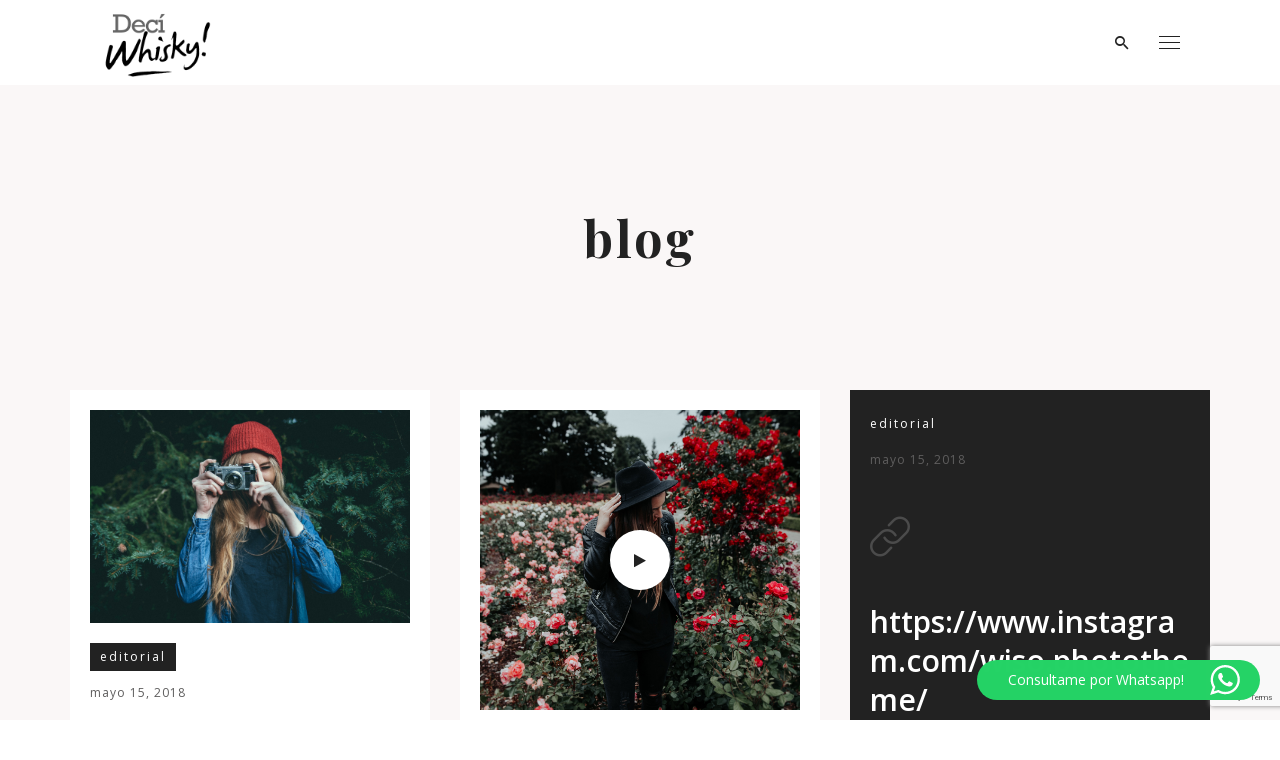

--- FILE ---
content_type: text/html; charset=UTF-8
request_url: https://deciwhisky.com.ar/portfolio-tag/wyndham-nordelta/
body_size: 19230
content:

<!DOCTYPE html>
<html class="no-js" lang="es-AR"> <!--<![endif]-->
<head>
    <meta charset="UTF-8">
    <meta name="viewport" content="width=device-width, initial-scale=1">
	<title>Wyndham Nordelta &#8211; Decí Whisky</title>
<meta name='robots' content='max-image-preview:large' />
<link rel='dns-prefetch' href='//fonts.googleapis.com' />
<link rel="alternate" type="application/rss+xml" title="Decí Whisky &raquo; Feed" href="https://deciwhisky.com.ar/feed/" />
<link rel="alternate" type="application/rss+xml" title="Decí Whisky &raquo; RSS de los comentarios" href="https://deciwhisky.com.ar/comments/feed/" />
<link rel="alternate" type="application/rss+xml" title="Decí Whisky &raquo; Wyndham Nordelta Tag Feed" href="https://deciwhisky.com.ar/portfolio-tag/wyndham-nordelta/feed/" />
<style id='wp-img-auto-sizes-contain-inline-css' type='text/css'>
img:is([sizes=auto i],[sizes^="auto," i]){contain-intrinsic-size:3000px 1500px}
/*# sourceURL=wp-img-auto-sizes-contain-inline-css */
</style>
<link rel='stylesheet' id='ht_ctc_main_css-css' href='https://deciwhisky.com.ar/wp-content/plugins/click-to-chat-for-whatsapp/new/inc/assets/css/main.css?ver=4.36' type='text/css' media='all' />
<style id='wp-emoji-styles-inline-css' type='text/css'>

	img.wp-smiley, img.emoji {
		display: inline !important;
		border: none !important;
		box-shadow: none !important;
		height: 1em !important;
		width: 1em !important;
		margin: 0 0.07em !important;
		vertical-align: -0.1em !important;
		background: none !important;
		padding: 0 !important;
	}
/*# sourceURL=wp-emoji-styles-inline-css */
</style>
<style id='wp-block-library-inline-css' type='text/css'>
:root{--wp-block-synced-color:#7a00df;--wp-block-synced-color--rgb:122,0,223;--wp-bound-block-color:var(--wp-block-synced-color);--wp-editor-canvas-background:#ddd;--wp-admin-theme-color:#007cba;--wp-admin-theme-color--rgb:0,124,186;--wp-admin-theme-color-darker-10:#006ba1;--wp-admin-theme-color-darker-10--rgb:0,107,160.5;--wp-admin-theme-color-darker-20:#005a87;--wp-admin-theme-color-darker-20--rgb:0,90,135;--wp-admin-border-width-focus:2px}@media (min-resolution:192dpi){:root{--wp-admin-border-width-focus:1.5px}}.wp-element-button{cursor:pointer}:root .has-very-light-gray-background-color{background-color:#eee}:root .has-very-dark-gray-background-color{background-color:#313131}:root .has-very-light-gray-color{color:#eee}:root .has-very-dark-gray-color{color:#313131}:root .has-vivid-green-cyan-to-vivid-cyan-blue-gradient-background{background:linear-gradient(135deg,#00d084,#0693e3)}:root .has-purple-crush-gradient-background{background:linear-gradient(135deg,#34e2e4,#4721fb 50%,#ab1dfe)}:root .has-hazy-dawn-gradient-background{background:linear-gradient(135deg,#faaca8,#dad0ec)}:root .has-subdued-olive-gradient-background{background:linear-gradient(135deg,#fafae1,#67a671)}:root .has-atomic-cream-gradient-background{background:linear-gradient(135deg,#fdd79a,#004a59)}:root .has-nightshade-gradient-background{background:linear-gradient(135deg,#330968,#31cdcf)}:root .has-midnight-gradient-background{background:linear-gradient(135deg,#020381,#2874fc)}:root{--wp--preset--font-size--normal:16px;--wp--preset--font-size--huge:42px}.has-regular-font-size{font-size:1em}.has-larger-font-size{font-size:2.625em}.has-normal-font-size{font-size:var(--wp--preset--font-size--normal)}.has-huge-font-size{font-size:var(--wp--preset--font-size--huge)}.has-text-align-center{text-align:center}.has-text-align-left{text-align:left}.has-text-align-right{text-align:right}.has-fit-text{white-space:nowrap!important}#end-resizable-editor-section{display:none}.aligncenter{clear:both}.items-justified-left{justify-content:flex-start}.items-justified-center{justify-content:center}.items-justified-right{justify-content:flex-end}.items-justified-space-between{justify-content:space-between}.screen-reader-text{border:0;clip-path:inset(50%);height:1px;margin:-1px;overflow:hidden;padding:0;position:absolute;width:1px;word-wrap:normal!important}.screen-reader-text:focus{background-color:#ddd;clip-path:none;color:#444;display:block;font-size:1em;height:auto;left:5px;line-height:normal;padding:15px 23px 14px;text-decoration:none;top:5px;width:auto;z-index:100000}html :where(.has-border-color){border-style:solid}html :where([style*=border-top-color]){border-top-style:solid}html :where([style*=border-right-color]){border-right-style:solid}html :where([style*=border-bottom-color]){border-bottom-style:solid}html :where([style*=border-left-color]){border-left-style:solid}html :where([style*=border-width]){border-style:solid}html :where([style*=border-top-width]){border-top-style:solid}html :where([style*=border-right-width]){border-right-style:solid}html :where([style*=border-bottom-width]){border-bottom-style:solid}html :where([style*=border-left-width]){border-left-style:solid}html :where(img[class*=wp-image-]){height:auto;max-width:100%}:where(figure){margin:0 0 1em}html :where(.is-position-sticky){--wp-admin--admin-bar--position-offset:var(--wp-admin--admin-bar--height,0px)}@media screen and (max-width:600px){html :where(.is-position-sticky){--wp-admin--admin-bar--position-offset:0px}}

/*# sourceURL=wp-block-library-inline-css */
</style><link rel='stylesheet' id='wc-blocks-style-css' href='https://deciwhisky.com.ar/wp-content/plugins/woocommerce/assets/client/blocks/wc-blocks.css?ver=wc-10.4.3' type='text/css' media='all' />
<style id='global-styles-inline-css' type='text/css'>
:root{--wp--preset--aspect-ratio--square: 1;--wp--preset--aspect-ratio--4-3: 4/3;--wp--preset--aspect-ratio--3-4: 3/4;--wp--preset--aspect-ratio--3-2: 3/2;--wp--preset--aspect-ratio--2-3: 2/3;--wp--preset--aspect-ratio--16-9: 16/9;--wp--preset--aspect-ratio--9-16: 9/16;--wp--preset--color--black: #000000;--wp--preset--color--cyan-bluish-gray: #abb8c3;--wp--preset--color--white: #ffffff;--wp--preset--color--pale-pink: #f78da7;--wp--preset--color--vivid-red: #cf2e2e;--wp--preset--color--luminous-vivid-orange: #ff6900;--wp--preset--color--luminous-vivid-amber: #fcb900;--wp--preset--color--light-green-cyan: #7bdcb5;--wp--preset--color--vivid-green-cyan: #00d084;--wp--preset--color--pale-cyan-blue: #8ed1fc;--wp--preset--color--vivid-cyan-blue: #0693e3;--wp--preset--color--vivid-purple: #9b51e0;--wp--preset--gradient--vivid-cyan-blue-to-vivid-purple: linear-gradient(135deg,rgb(6,147,227) 0%,rgb(155,81,224) 100%);--wp--preset--gradient--light-green-cyan-to-vivid-green-cyan: linear-gradient(135deg,rgb(122,220,180) 0%,rgb(0,208,130) 100%);--wp--preset--gradient--luminous-vivid-amber-to-luminous-vivid-orange: linear-gradient(135deg,rgb(252,185,0) 0%,rgb(255,105,0) 100%);--wp--preset--gradient--luminous-vivid-orange-to-vivid-red: linear-gradient(135deg,rgb(255,105,0) 0%,rgb(207,46,46) 100%);--wp--preset--gradient--very-light-gray-to-cyan-bluish-gray: linear-gradient(135deg,rgb(238,238,238) 0%,rgb(169,184,195) 100%);--wp--preset--gradient--cool-to-warm-spectrum: linear-gradient(135deg,rgb(74,234,220) 0%,rgb(151,120,209) 20%,rgb(207,42,186) 40%,rgb(238,44,130) 60%,rgb(251,105,98) 80%,rgb(254,248,76) 100%);--wp--preset--gradient--blush-light-purple: linear-gradient(135deg,rgb(255,206,236) 0%,rgb(152,150,240) 100%);--wp--preset--gradient--blush-bordeaux: linear-gradient(135deg,rgb(254,205,165) 0%,rgb(254,45,45) 50%,rgb(107,0,62) 100%);--wp--preset--gradient--luminous-dusk: linear-gradient(135deg,rgb(255,203,112) 0%,rgb(199,81,192) 50%,rgb(65,88,208) 100%);--wp--preset--gradient--pale-ocean: linear-gradient(135deg,rgb(255,245,203) 0%,rgb(182,227,212) 50%,rgb(51,167,181) 100%);--wp--preset--gradient--electric-grass: linear-gradient(135deg,rgb(202,248,128) 0%,rgb(113,206,126) 100%);--wp--preset--gradient--midnight: linear-gradient(135deg,rgb(2,3,129) 0%,rgb(40,116,252) 100%);--wp--preset--font-size--small: 13px;--wp--preset--font-size--medium: 20px;--wp--preset--font-size--large: 36px;--wp--preset--font-size--x-large: 42px;--wp--preset--spacing--20: 0.44rem;--wp--preset--spacing--30: 0.67rem;--wp--preset--spacing--40: 1rem;--wp--preset--spacing--50: 1.5rem;--wp--preset--spacing--60: 2.25rem;--wp--preset--spacing--70: 3.38rem;--wp--preset--spacing--80: 5.06rem;--wp--preset--shadow--natural: 6px 6px 9px rgba(0, 0, 0, 0.2);--wp--preset--shadow--deep: 12px 12px 50px rgba(0, 0, 0, 0.4);--wp--preset--shadow--sharp: 6px 6px 0px rgba(0, 0, 0, 0.2);--wp--preset--shadow--outlined: 6px 6px 0px -3px rgb(255, 255, 255), 6px 6px rgb(0, 0, 0);--wp--preset--shadow--crisp: 6px 6px 0px rgb(0, 0, 0);}:where(.is-layout-flex){gap: 0.5em;}:where(.is-layout-grid){gap: 0.5em;}body .is-layout-flex{display: flex;}.is-layout-flex{flex-wrap: wrap;align-items: center;}.is-layout-flex > :is(*, div){margin: 0;}body .is-layout-grid{display: grid;}.is-layout-grid > :is(*, div){margin: 0;}:where(.wp-block-columns.is-layout-flex){gap: 2em;}:where(.wp-block-columns.is-layout-grid){gap: 2em;}:where(.wp-block-post-template.is-layout-flex){gap: 1.25em;}:where(.wp-block-post-template.is-layout-grid){gap: 1.25em;}.has-black-color{color: var(--wp--preset--color--black) !important;}.has-cyan-bluish-gray-color{color: var(--wp--preset--color--cyan-bluish-gray) !important;}.has-white-color{color: var(--wp--preset--color--white) !important;}.has-pale-pink-color{color: var(--wp--preset--color--pale-pink) !important;}.has-vivid-red-color{color: var(--wp--preset--color--vivid-red) !important;}.has-luminous-vivid-orange-color{color: var(--wp--preset--color--luminous-vivid-orange) !important;}.has-luminous-vivid-amber-color{color: var(--wp--preset--color--luminous-vivid-amber) !important;}.has-light-green-cyan-color{color: var(--wp--preset--color--light-green-cyan) !important;}.has-vivid-green-cyan-color{color: var(--wp--preset--color--vivid-green-cyan) !important;}.has-pale-cyan-blue-color{color: var(--wp--preset--color--pale-cyan-blue) !important;}.has-vivid-cyan-blue-color{color: var(--wp--preset--color--vivid-cyan-blue) !important;}.has-vivid-purple-color{color: var(--wp--preset--color--vivid-purple) !important;}.has-black-background-color{background-color: var(--wp--preset--color--black) !important;}.has-cyan-bluish-gray-background-color{background-color: var(--wp--preset--color--cyan-bluish-gray) !important;}.has-white-background-color{background-color: var(--wp--preset--color--white) !important;}.has-pale-pink-background-color{background-color: var(--wp--preset--color--pale-pink) !important;}.has-vivid-red-background-color{background-color: var(--wp--preset--color--vivid-red) !important;}.has-luminous-vivid-orange-background-color{background-color: var(--wp--preset--color--luminous-vivid-orange) !important;}.has-luminous-vivid-amber-background-color{background-color: var(--wp--preset--color--luminous-vivid-amber) !important;}.has-light-green-cyan-background-color{background-color: var(--wp--preset--color--light-green-cyan) !important;}.has-vivid-green-cyan-background-color{background-color: var(--wp--preset--color--vivid-green-cyan) !important;}.has-pale-cyan-blue-background-color{background-color: var(--wp--preset--color--pale-cyan-blue) !important;}.has-vivid-cyan-blue-background-color{background-color: var(--wp--preset--color--vivid-cyan-blue) !important;}.has-vivid-purple-background-color{background-color: var(--wp--preset--color--vivid-purple) !important;}.has-black-border-color{border-color: var(--wp--preset--color--black) !important;}.has-cyan-bluish-gray-border-color{border-color: var(--wp--preset--color--cyan-bluish-gray) !important;}.has-white-border-color{border-color: var(--wp--preset--color--white) !important;}.has-pale-pink-border-color{border-color: var(--wp--preset--color--pale-pink) !important;}.has-vivid-red-border-color{border-color: var(--wp--preset--color--vivid-red) !important;}.has-luminous-vivid-orange-border-color{border-color: var(--wp--preset--color--luminous-vivid-orange) !important;}.has-luminous-vivid-amber-border-color{border-color: var(--wp--preset--color--luminous-vivid-amber) !important;}.has-light-green-cyan-border-color{border-color: var(--wp--preset--color--light-green-cyan) !important;}.has-vivid-green-cyan-border-color{border-color: var(--wp--preset--color--vivid-green-cyan) !important;}.has-pale-cyan-blue-border-color{border-color: var(--wp--preset--color--pale-cyan-blue) !important;}.has-vivid-cyan-blue-border-color{border-color: var(--wp--preset--color--vivid-cyan-blue) !important;}.has-vivid-purple-border-color{border-color: var(--wp--preset--color--vivid-purple) !important;}.has-vivid-cyan-blue-to-vivid-purple-gradient-background{background: var(--wp--preset--gradient--vivid-cyan-blue-to-vivid-purple) !important;}.has-light-green-cyan-to-vivid-green-cyan-gradient-background{background: var(--wp--preset--gradient--light-green-cyan-to-vivid-green-cyan) !important;}.has-luminous-vivid-amber-to-luminous-vivid-orange-gradient-background{background: var(--wp--preset--gradient--luminous-vivid-amber-to-luminous-vivid-orange) !important;}.has-luminous-vivid-orange-to-vivid-red-gradient-background{background: var(--wp--preset--gradient--luminous-vivid-orange-to-vivid-red) !important;}.has-very-light-gray-to-cyan-bluish-gray-gradient-background{background: var(--wp--preset--gradient--very-light-gray-to-cyan-bluish-gray) !important;}.has-cool-to-warm-spectrum-gradient-background{background: var(--wp--preset--gradient--cool-to-warm-spectrum) !important;}.has-blush-light-purple-gradient-background{background: var(--wp--preset--gradient--blush-light-purple) !important;}.has-blush-bordeaux-gradient-background{background: var(--wp--preset--gradient--blush-bordeaux) !important;}.has-luminous-dusk-gradient-background{background: var(--wp--preset--gradient--luminous-dusk) !important;}.has-pale-ocean-gradient-background{background: var(--wp--preset--gradient--pale-ocean) !important;}.has-electric-grass-gradient-background{background: var(--wp--preset--gradient--electric-grass) !important;}.has-midnight-gradient-background{background: var(--wp--preset--gradient--midnight) !important;}.has-small-font-size{font-size: var(--wp--preset--font-size--small) !important;}.has-medium-font-size{font-size: var(--wp--preset--font-size--medium) !important;}.has-large-font-size{font-size: var(--wp--preset--font-size--large) !important;}.has-x-large-font-size{font-size: var(--wp--preset--font-size--x-large) !important;}
/*# sourceURL=global-styles-inline-css */
</style>

<style id='classic-theme-styles-inline-css' type='text/css'>
/*! This file is auto-generated */
.wp-block-button__link{color:#fff;background-color:#32373c;border-radius:9999px;box-shadow:none;text-decoration:none;padding:calc(.667em + 2px) calc(1.333em + 2px);font-size:1.125em}.wp-block-file__button{background:#32373c;color:#fff;text-decoration:none}
/*# sourceURL=/wp-includes/css/classic-themes.min.css */
</style>
<link rel='stylesheet' id='booked-tooltipster-css' href='https://deciwhisky.com.ar/wp-content/plugins/booked/assets/js/tooltipster/css/tooltipster.css?ver=3.3.0' type='text/css' media='all' />
<link rel='stylesheet' id='booked-tooltipster-theme-css' href='https://deciwhisky.com.ar/wp-content/plugins/booked/assets/js/tooltipster/css/themes/tooltipster-light.css?ver=3.3.0' type='text/css' media='all' />
<link rel='stylesheet' id='booked-animations-css' href='https://deciwhisky.com.ar/wp-content/plugins/booked/assets/css/animations.css?ver=2.4.3' type='text/css' media='all' />
<link rel='stylesheet' id='booked-css-css' href='https://deciwhisky.com.ar/wp-content/plugins/booked/dist/booked.css?ver=2.4.3' type='text/css' media='all' />
<style id='booked-css-inline-css' type='text/css'>
#ui-datepicker-div.booked_custom_date_picker table.ui-datepicker-calendar tbody td a.ui-state-active,#ui-datepicker-div.booked_custom_date_picker table.ui-datepicker-calendar tbody td a.ui-state-active:hover,body #booked-profile-page input[type=submit].button-primary:hover,body .booked-list-view button.button:hover, body .booked-list-view input[type=submit].button-primary:hover,body div.booked-calendar input[type=submit].button-primary:hover,body .booked-modal input[type=submit].button-primary:hover,body div.booked-calendar .bc-head,body div.booked-calendar .bc-head .bc-col,body div.booked-calendar .booked-appt-list .timeslot .timeslot-people button:hover,body #booked-profile-page .booked-profile-header,body #booked-profile-page .booked-tabs li.active a,body #booked-profile-page .booked-tabs li.active a:hover,body #booked-profile-page .appt-block .google-cal-button > a:hover,#ui-datepicker-div.booked_custom_date_picker .ui-datepicker-header{ background:#c4f2d4 !important; }body #booked-profile-page input[type=submit].button-primary:hover,body div.booked-calendar input[type=submit].button-primary:hover,body .booked-list-view button.button:hover, body .booked-list-view input[type=submit].button-primary:hover,body .booked-modal input[type=submit].button-primary:hover,body div.booked-calendar .bc-head .bc-col,body div.booked-calendar .booked-appt-list .timeslot .timeslot-people button:hover,body #booked-profile-page .booked-profile-header,body #booked-profile-page .appt-block .google-cal-button > a:hover{ border-color:#c4f2d4 !important; }body div.booked-calendar .bc-row.days,body div.booked-calendar .bc-row.days .bc-col,body .booked-calendarSwitcher.calendar,body #booked-profile-page .booked-tabs,#ui-datepicker-div.booked_custom_date_picker table.ui-datepicker-calendar thead,#ui-datepicker-div.booked_custom_date_picker table.ui-datepicker-calendar thead th{ background:#039146 !important; }body div.booked-calendar .bc-row.days .bc-col,body #booked-profile-page .booked-tabs{ border-color:#039146 !important; }#ui-datepicker-div.booked_custom_date_picker table.ui-datepicker-calendar tbody td.ui-datepicker-today a,#ui-datepicker-div.booked_custom_date_picker table.ui-datepicker-calendar tbody td.ui-datepicker-today a:hover,body #booked-profile-page input[type=submit].button-primary,body div.booked-calendar input[type=submit].button-primary,body .booked-list-view button.button, body .booked-list-view input[type=submit].button-primary,body .booked-list-view button.button, body .booked-list-view input[type=submit].button-primary,body .booked-modal input[type=submit].button-primary,body div.booked-calendar .booked-appt-list .timeslot .timeslot-people button,body #booked-profile-page .booked-profile-appt-list .appt-block.approved .status-block,body #booked-profile-page .appt-block .google-cal-button > a,body .booked-modal p.booked-title-bar,body div.booked-calendar .bc-col:hover .date span,body .booked-list-view a.booked_list_date_picker_trigger.booked-dp-active,body .booked-list-view a.booked_list_date_picker_trigger.booked-dp-active:hover,.booked-ms-modal .booked-book-appt,body #booked-profile-page .booked-tabs li a .counter{ background:#56c477; }body #booked-profile-page input[type=submit].button-primary,body div.booked-calendar input[type=submit].button-primary,body .booked-list-view button.button, body .booked-list-view input[type=submit].button-primary,body .booked-list-view button.button, body .booked-list-view input[type=submit].button-primary,body .booked-modal input[type=submit].button-primary,body #booked-profile-page .appt-block .google-cal-button > a,body div.booked-calendar .booked-appt-list .timeslot .timeslot-people button,body .booked-list-view a.booked_list_date_picker_trigger.booked-dp-active,body .booked-list-view a.booked_list_date_picker_trigger.booked-dp-active:hover{ border-color:#56c477; }body .booked-modal .bm-window p i.fa,body .booked-modal .bm-window a,body .booked-appt-list .booked-public-appointment-title,body .booked-modal .bm-window p.appointment-title,.booked-ms-modal.visible:hover .booked-book-appt{ color:#56c477; }.booked-appt-list .timeslot.has-title .booked-public-appointment-title { color:inherit; }
/*# sourceURL=booked-css-inline-css */
</style>
<link rel='stylesheet' id='contact-form-7-css' href='https://deciwhisky.com.ar/wp-content/plugins/contact-form-7/includes/css/styles.css?ver=6.1.4' type='text/css' media='all' />
<link rel='stylesheet' id='whizzy_skin-css' href='https://deciwhisky.com.ar/wp-content/plugins/whizzy/assets/css/skin.css?ver=6.9' type='text/css' media='all' />
<link rel='stylesheet' id='whizzy-advanced-main-css' href='https://deciwhisky.com.ar/wp-content/plugins/whizzy/assets/css/advanced.css?ver=6.9' type='text/css' media='all' />
<link rel='stylesheet' id='whizzy-advanced-shortcodes-css' href='https://deciwhisky.com.ar/wp-content/plugins/whizzy/assets/css/shortcodes.css?ver=6.9' type='text/css' media='all' />
<link rel='stylesheet' id='woocommerce-layout-css' href='https://deciwhisky.com.ar/wp-content/plugins/woocommerce/assets/css/woocommerce-layout.css?ver=10.4.3' type='text/css' media='all' />
<link rel='stylesheet' id='woocommerce-smallscreen-css' href='https://deciwhisky.com.ar/wp-content/plugins/woocommerce/assets/css/woocommerce-smallscreen.css?ver=10.4.3' type='text/css' media='only screen and (max-width: 768px)' />
<link rel='stylesheet' id='woocommerce-general-css' href='https://deciwhisky.com.ar/wp-content/plugins/woocommerce/assets/css/woocommerce.css?ver=10.4.3' type='text/css' media='all' />
<style id='woocommerce-inline-inline-css' type='text/css'>
.woocommerce form .form-row .required { visibility: visible; }
/*# sourceURL=woocommerce-inline-inline-css */
</style>
<link rel='stylesheet' id='wiso-fonts-css' href='//fonts.googleapis.com/css?family=Open+Sans%3A300%2C300i%2C400%2C400i%2C600%2C600i%2C700%2C700i%7CPlayfair+Display%3A400%2C400i%2C700%2C700i%26subset%3Dlatin%2Clatin-ext&#038;ver=1.0.0' type='text/css' media='all' />
<link rel='stylesheet' id='wiso_base_css-css' href='https://deciwhisky.com.ar/wp-content/themes/wiso/style.css?ver=6.9' type='text/css' media='all' />
<link rel='stylesheet' id='magnific-popup-css' href='https://deciwhisky.com.ar/wp-content/themes/wiso/assets/css/magnific-popup.css?ver=6.9' type='text/css' media='all' />
<link rel='stylesheet' id='animsition-css' href='https://deciwhisky.com.ar/wp-content/themes/wiso/assets/css/animsition.min.css?ver=6.9' type='text/css' media='all' />
<link rel='stylesheet' id='bootstrap-css' href='https://deciwhisky.com.ar/wp-content/themes/wiso/assets/css/bootstrap.min.css?ver=6.9' type='text/css' media='all' />
<link rel='stylesheet' id='animate_css-css' href='https://deciwhisky.com.ar/wp-content/themes/wiso/assets/css/animate.css?ver=6.9' type='text/css' media='all' />
<link rel='stylesheet' id='font-awesome-css-css' href='https://deciwhisky.com.ar/wp-content/themes/wiso/assets/css/font-awesome.min.css?ver=6.9' type='text/css' media='all' />
<link rel='stylesheet' id='pe-icon-7-stroke-css' href='https://deciwhisky.com.ar/wp-content/themes/wiso/assets/css/pe-icon-7-stroke.css?ver=6.9' type='text/css' media='all' />
<link rel='stylesheet' id='fancybox-css' href='https://deciwhisky.com.ar/wp-content/themes/wiso/assets/css/jquery.fancybox.min.css?ver=6.9' type='text/css' media='all' />
<link rel='stylesheet' id='swiper-css' href='https://deciwhisky.com.ar/wp-content/themes/wiso/assets/css/swiper.css?ver=6.9' type='text/css' media='all' />
<link rel='stylesheet' id='simple-fonts-css' href='https://deciwhisky.com.ar/wp-content/themes/wiso/assets/css/simple-line-icons.css?ver=6.9' type='text/css' media='all' />
<link rel='stylesheet' id='ionicons-css' href='https://deciwhisky.com.ar/wp-content/themes/wiso/assets/css/ionicons.min.css?ver=6.9' type='text/css' media='all' />
<link rel='stylesheet' id='wiso_slick-css-css' href='https://deciwhisky.com.ar/wp-content/plugins/wiso-plugins/shortcodes/assets/css/slick.css?ver=6.9' type='text/css' media='all' />
<link rel='stylesheet' id='wiso-theme-css-css' href='https://deciwhisky.com.ar/wp-content/themes/wiso/assets/css/wiso.min.css?ver=6.9' type='text/css' media='all' />
<link rel='stylesheet' id='wiso-shop-css-css' href='https://deciwhisky.com.ar/wp-content/themes/wiso/assets/css/shop.min.css?ver=6.9' type='text/css' media='all' />
<link rel='stylesheet' id='wiso-main-css-css' href='https://deciwhisky.com.ar/wp-content/themes/wiso/assets/css/style.min.css?ver=6.9' type='text/css' media='all' />
<link rel='stylesheet' id='wiso-blog-css-css' href='https://deciwhisky.com.ar/wp-content/themes/wiso/assets/css/blog.min.css?ver=6.9' type='text/css' media='all' />
<link rel='stylesheet' id='wiso-events-css-css' href='https://deciwhisky.com.ar/wp-content/themes/wiso/assets/css/events.min.css?ver=6.9' type='text/css' media='all' />
<link rel='stylesheet' id='booked-wc-fe-styles-css' href='https://deciwhisky.com.ar/wp-content/plugins/booked/includes/add-ons/woocommerce-payments//css/frontend-style.css?ver=6.9' type='text/css' media='all' />
<link rel='stylesheet' id='js_composer_custom_css-css' href='//deciwhisky.com.ar/wp-content/uploads/js_composer/custom.css?ver=5.4.7' type='text/css' media='all' />
<link rel='stylesheet' id='the-grid-css' href='https://deciwhisky.com.ar/wp-content/plugins/the-grid/frontend/assets/css/the-grid.css?ver=2.6.56' type='text/css' media='all' />
<style id='the-grid-inline-css' type='text/css'>
.tolb-holder{background:rgba(0,0,0,0.8)}.tolb-holder .tolb-close,.tolb-holder .tolb-title,.tolb-holder .tolb-counter,.tolb-holder .tolb-next i,.tolb-holder .tolb-prev i{color:#ffffff}.tolb-holder .tolb-load{border-color:rgba(255,255,255,0.2);border-left:3px solid #ffffff}
.to-heart-icon,.to-heart-icon svg,.to-post-like,.to-post-like .to-like-count{position:relative;display:inline-block}.to-post-like{width:auto;cursor:pointer;font-weight:400}.to-heart-icon{float:left;margin:0 4px 0 0}.to-heart-icon svg{overflow:visible;width:15px;height:14px}.to-heart-icon g{-webkit-transform:scale(1);transform:scale(1)}.to-heart-icon path{-webkit-transform:scale(1);transform:scale(1);transition:fill .4s ease,stroke .4s ease}.no-liked .to-heart-icon path{fill:#999;stroke:#999}.empty-heart .to-heart-icon path{fill:transparent!important;stroke:#999}.liked .to-heart-icon path,.to-heart-icon svg:hover path{fill:#ff6863!important;stroke:#ff6863!important}@keyframes heartBeat{0%{transform:scale(1)}20%{transform:scale(.8)}30%{transform:scale(.95)}45%{transform:scale(.75)}50%{transform:scale(.85)}100%{transform:scale(.9)}}@-webkit-keyframes heartBeat{0%,100%,50%{-webkit-transform:scale(1)}20%{-webkit-transform:scale(.8)}30%{-webkit-transform:scale(.95)}45%{-webkit-transform:scale(.75)}}.heart-pulse g{-webkit-animation-name:heartBeat;animation-name:heartBeat;-webkit-animation-duration:1s;animation-duration:1s;-webkit-animation-iteration-count:infinite;animation-iteration-count:infinite;-webkit-transform-origin:50% 50%;transform-origin:50% 50%}.to-post-like a{color:inherit!important;fill:inherit!important;stroke:inherit!important}
/*# sourceURL=the-grid-inline-css */
</style>
<link rel='stylesheet' id='whizzy_gallery-general-css' href='https://deciwhisky.com.ar/wp-content/plugins/whizzy/assets/css/gallery-general.css?ver=1.0.0' type='text/css' media='all' />
<link rel='stylesheet' id='lightgallery-css' href='https://deciwhisky.com.ar/wp-content/plugins/whizzy/assets/css/lightgallery.min.css?ver=1.0.0' type='text/css' media='all' />
<link rel='stylesheet' id='dgwt-jg-style-css' href='https://deciwhisky.com.ar/wp-content/plugins/wiso-plugins/lib/wiso-justified-gallery/assets/css/style.min.css?ver=1.1' type='text/css' media='all' />
<script type="text/javascript" id="jquery-core-js-extra">
/* <![CDATA[ */
var load_more_blog_posts = {"ajaxurl":"https://deciwhisky.com.ar/wp-admin/admin-ajax.php","startPage":"1","maxPage":"3","nextLink":"https://deciwhisky.com.ar/portfolio-tag/wyndham-nordelta/page/2/"};
var get = {"ajaxurl":"https://deciwhisky.com.ar/wp-admin/admin-ajax.php","siteurl":"https://deciwhisky.com.ar/wp-content/themes/wiso"};
//# sourceURL=jquery-core-js-extra
/* ]]> */
</script>
<script type="text/javascript" src="https://deciwhisky.com.ar/wp-includes/js/jquery/jquery.min.js?ver=3.7.1" id="jquery-core-js"></script>
<script type="text/javascript" src="https://deciwhisky.com.ar/wp-content/themes/wiso/assets/js/lib/jquery-migrate.min.js?ver=1.4.1-wp" id="jquery-migrate-js"></script>
<script type="text/javascript" src="https://deciwhisky.com.ar/wp-content/plugins/woocommerce/assets/js/jquery-blockui/jquery.blockUI.min.js?ver=2.7.0-wc.10.4.3" id="wc-jquery-blockui-js" data-wp-strategy="defer"></script>
<script type="text/javascript" id="wc-add-to-cart-js-extra">
/* <![CDATA[ */
var wc_add_to_cart_params = {"ajax_url":"/wp-admin/admin-ajax.php","wc_ajax_url":"/?wc-ajax=%%endpoint%%","i18n_view_cart":"Ver carrito","cart_url":"https://deciwhisky.com.ar","is_cart":"","cart_redirect_after_add":"no"};
//# sourceURL=wc-add-to-cart-js-extra
/* ]]> */
</script>
<script type="text/javascript" src="https://deciwhisky.com.ar/wp-content/plugins/woocommerce/assets/js/frontend/add-to-cart.min.js?ver=10.4.3" id="wc-add-to-cart-js" data-wp-strategy="defer"></script>
<script type="text/javascript" src="https://deciwhisky.com.ar/wp-content/plugins/woocommerce/assets/js/js-cookie/js.cookie.min.js?ver=2.1.4-wc.10.4.3" id="wc-js-cookie-js" defer="defer" data-wp-strategy="defer"></script>
<script type="text/javascript" id="woocommerce-js-extra">
/* <![CDATA[ */
var woocommerce_params = {"ajax_url":"/wp-admin/admin-ajax.php","wc_ajax_url":"/?wc-ajax=%%endpoint%%","i18n_password_show":"Mostrar contrase\u00f1a","i18n_password_hide":"Ocultar contrase\u00f1a"};
//# sourceURL=woocommerce-js-extra
/* ]]> */
</script>
<script type="text/javascript" src="https://deciwhisky.com.ar/wp-content/plugins/woocommerce/assets/js/frontend/woocommerce.min.js?ver=10.4.3" id="woocommerce-js" defer="defer" data-wp-strategy="defer"></script>
<script type="text/javascript" src="https://deciwhisky.com.ar/wp-content/plugins/js_composer/assets/js/vendors/woocommerce-add-to-cart.js?ver=5.4.7" id="vc_woocommerce-add-to-cart-js-js"></script>
<script type="text/javascript" src="https://deciwhisky.com.ar/wp-content/themes/wiso/assets/js/lib/modernizr-2.6.2.min.js?ver=6.9" id="modernizr-js"></script>
<script type="text/javascript" src="https://deciwhisky.com.ar/wp-content/themes/wiso/assets/js/lib/scripts.js?ver=6.9" id="wiso_scripts-js"></script>
<script type="text/javascript" id="booked-wc-fe-functions-js-extra">
/* <![CDATA[ */
var booked_wc_variables = {"prefix":"booked_wc_","ajaxurl":"https://deciwhisky.com.ar/wp-admin/admin-ajax.php","i18n_confirm_appt_edit":"Are you sure you want to change the appointment date? By doing so, the appointment date will need to be approved again.","i18n_pay":"Are you sure you want to add the appointment to cart and go to checkout?","i18n_mark_paid":"Are you sure you want to mark this appointment as \"Paid\"?","i18n_paid":"Paid","i18n_awaiting_payment":"Awaiting Payment","checkout_page":""};
//# sourceURL=booked-wc-fe-functions-js-extra
/* ]]> */
</script>
<script type="text/javascript" src="https://deciwhisky.com.ar/wp-content/plugins/booked/includes/add-ons/woocommerce-payments//js/frontend-functions.js?ver=6.9" id="booked-wc-fe-functions-js"></script>
<link rel="https://api.w.org/" href="https://deciwhisky.com.ar/wp-json/" /><link rel="EditURI" type="application/rsd+xml" title="RSD" href="https://deciwhisky.com.ar/xmlrpc.php?rsd" />
<meta name="generator" content="WordPress 6.9" />
<meta name="generator" content="WooCommerce 10.4.3" />
	<noscript><style>.woocommerce-product-gallery{ opacity: 1 !important; }</style></noscript>
	<meta name="generator" content="Powered by WPBakery Page Builder - drag and drop page builder for WordPress."/>
<!--[if lte IE 9]><link rel="stylesheet" type="text/css" href="https://deciwhisky.com.ar/wp-content/plugins/js_composer/assets/css/vc_lte_ie9.min.css" media="screen"><![endif]--><noscript><style type="text/css"> .wpb_animate_when_almost_visible { opacity: 1; }</style></noscript><link rel='stylesheet' id='wiso_dynamic-css-css' href='https://deciwhisky.com.ar/wp-admin/admin-ajax.php?action=wiso_dynamic_css&#038;post=8006&#038;ver=6.9' type='text/css' media='all' />
</head>
<body class="archive tax-portfolio-tag term-wyndham-nordelta term-100 wp-theme-wiso theme-wiso woocommerce-no-js  mob-main-menu wpb-js-composer js-comp-ver-5.4.7 vc_responsive">
<!-- MAIN_WRAPPER -->
	<div class="light-preloader-wrap"></div>


<div class="main-wrapper  "
     data-sound="https://deciwhisky.com.ar/wp-content/themes/wiso/assets/audio/"
     data-top="1024">

	
<div class="header_top_bg ">
    <div class="container-fluid">
        <div class="row">
            <div class="col-xs-12">
                <header class="right-menu classic">
                    <!-- LOGO -->
					        <a href="https://deciwhisky.com.ar/" class="logo">

			                    <img src="http://deciwhisky.com.ar/wp-content/uploads/2018/08/DWnegro.png" alt="Decí Whisky"
                         class="main-logo">

					                        <img src="http://deciwhisky.com.ar/wp-content/uploads/2018/08/DWnegro.png" alt="Decí Whisky" class="logo-hover">
					                    <img src="http://deciwhisky.com.ar/wp-content/uploads/2018/08/DWnegro.png" alt="Decí Whisky" class="main-logo logo-mobile">
					        </a>
	                    <!-- /LOGO -->

                    <!-- MOB MENU ICON -->
                    <a href="#" class="mob-nav">
                        <div class="hamburger">
                            <i>Menu</i>
                        </div>
                    </a>
                    <!-- /MOB MENU ICON -->

                    <!-- NAVIGATION -->
                    <nav id="topmenu" class="topmenu">
                        <a href="#" class="mob-nav-close">
                            <span>close</span>
                            <div class="hamburger">
                                <span class="line"></span>
                                <span class="line"></span>
                            </div>
                        </a>

						<div class="menu"><ul>
<li id="menu-item-6443" class="menu-item-6443"><a></a></li>
<li id="menu-item-4059" class="menu-item-4059"><a></a></li>
<li id="menu-item-3444" class="menu-item-3444"><a></a></li>
<li id="menu-item-6454" class="menu-item-6454"><a></a></li>
<li id="menu-item-6656" class="menu-item-6656"><a></a></li>
<li id="menu-item-3980" class="menu-item-3980"><a></a></li>
<li id="menu-item-4210" class="menu-item-4210"><a></a></li>
<li id="menu-item-6449" class="menu-item-6449"><a></a></li>
<li id="menu-item-3218" class="menu-item-3218"><a></a></li>
<li id="menu-item-6653" class="menu-item-6653"><a></a></li>
<li id="menu-item-6464" class="menu-item-6464"><a></a></li>
<li id="menu-item-4103" class="menu-item-4103"><a></a></li>
<li id="menu-item-3134" class="menu-item-3134"><a></a></li>
<li id="menu-item-8535" class="menu-item-8535"><a></a></li>
</ul></div>
                            <span class="f-right">

                                                            <span class="search-icon-wrapper">
                                <i class="ion-android-search open-search"></i>
									        <div class="site-search" id="search-box">
            <div class="close-search">
                <span class="line"></span>
                <span class="line"></span>
            </div>
            <div class="form-container">
                <div class="container">
                    <div class="row">
                        <div class="col-lg-12">
                            <form role="search" method="get" class="search-form" action="https://deciwhisky.com.ar/">
                                <div class="input-group">
                                    <input type="search" value="" name="s"
                                           class="search-field"
                                           placeholder="Search..."
                                           required>
                                </div>
                            </form>
                        </div>
                    </div>
                </div>
            </div>
        </div>
	                            </span>

                        </span>
						                    </nav>
                    <!-- NAVIGATION -->


                    <!-- ABOUT SECTION-->
					                    <div class="about-mob-section-wrap">
                        <div class="about-hamburger">
                            <span class="line"></span>
                            <span class="line"></span>
                            <span class="line"></span>
                        </div>
                        <div class="mobile-about-section">
                            <div class="about-section-inner">
								                                    <div class="about-text-wrap">
										<h3>Decí Whisky</h3>
<p>Decí Whisky es un estudio de fotografía, compuesto por profesionales en distintas áreas, que bajo la conducción de Pablo Buttini, trabajan para lograr la satisfacción de cada cliente.</p>
<p>Nuestro trabajo está basado en poder capturar emociones, en captar esos instantes mágicos. Creemos en lograr la foto “buscada”. Eso hace que el resultado sea una foto que cuenta, que transmite y que habla por sí sola. Nos identificamos al decir que nuestro trabajo es el de: “Buscar imágenes naturales, que reflejen las emociones vividas”. Si una imagen dice más que mil palabras, los invitamos a ver lo que mejor sabemos hacer…</p>
                                    </div>
								                                <div class="about-gallery-wrap">
                                    <ul class="about-gallery-list light-gallery clearfix">
										                                            <li>
                                                <a href="https://deciwhisky.com.ar/wp-content/uploads/2018/09/0038.jpg" class="gallery-item">
	                                                <img src="https://deciwhisky.com.ar/wp-content/uploads/2018/09/0038-300x200.jpg" class="s-img-switch" alt="" />                                                </a>
                                            </li>
										                                            <li>
                                                <a href="https://deciwhisky.com.ar/wp-content/uploads/2018/09/PAB1742-1.jpg" class="gallery-item">
	                                                <img src="https://deciwhisky.com.ar/wp-content/uploads/2018/09/PAB1742-1-300x200.jpg" class="s-img-switch" alt="" />                                                </a>
                                            </li>
										                                            <li>
                                                <a href="" class="gallery-item">
	                                                <img src="" class="s-img-switch" alt="" />                                                </a>
                                            </li>
										                                            <li>
                                                <a href="https://deciwhisky.com.ar/wp-content/uploads/2018/09/0013-2.jpg" class="gallery-item">
	                                                <img src="https://deciwhisky.com.ar/wp-content/uploads/2018/09/0013-2-300x200.jpg" class="s-img-switch" alt="" />                                                </a>
                                            </li>
										                                            <li>
                                                <a href="https://deciwhisky.com.ar/wp-content/uploads/2018/09/galeria1.jpg" class="gallery-item">
	                                                <img src="https://deciwhisky.com.ar/wp-content/uploads/2018/09/galeria1-300x200.jpg" class="s-img-switch" alt="" />                                                </a>
                                            </li>
										                                            <li>
                                                <a href="https://deciwhisky.com.ar/wp-content/uploads/2018/05/selfies.jpg" class="gallery-item">
	                                                <img src="https://deciwhisky.com.ar/wp-content/uploads/2018/05/selfies-300x200.jpg" class="s-img-switch" alt="" />                                                </a>
                                            </li>
										                                    </ul>
									                                            <h4 class="about-social-title">Seguinos!</h4>
										
                                        <ul class="social">
											                                                <li>
                                                    <a href="https://www.facebook.com/deciwhisky/"
                                                       target="_blank">
                                                        <i class="fa fa-facebook"></i>
                                                    </a>
                                                </li>
											                                                <li>
                                                    <a href="https://www.instagram.com/deciwhiskydepablobuttini/"
                                                       target="_blank">
                                                        <i class="fa fa-instagram"></i>
                                                    </a>
                                                </li>
											                                        </ul>
									                                </div>
                            </div>
                        </div>
						
                        <!-- ABOUT SECTION-->


                </header>
            </div>
        </div>
    </div>
</div>


	        <div class="post-little-banner">
			          <div class="page-title-wrap">
                <h3 class="page-title-blog">blog</h3>
          </div>
			        </div>
        <div class="post-paper sidebar-no masonry">
	        <div class="container">
        <div class="row">
            <div class="blog  masonry">
                                        <div class="izotope-blog">
                    						        <div class="post col-xs-12 metro-style col-sm-6 col-md-4 col-lg-4 format-post-image post-3847 type-post status-publish format-standard has-post-thumbnail hentry category-editorial tag-creative tag-night">
						                                    <div class="post-wrap-item image">
									<div class="post-media"><img src="https://deciwhisky.com.ar/wp-content/uploads/2018/05/benjamin-combs-27619-unsplash.jpg" class="" alt="" /></div>
                                    <div class="info-wrap">
                                        <span class="category"><a href="https://deciwhisky.com.ar/category/editorial/" rel="category tag">editorial</a></span>
                                        <span class="date"><a href="https://deciwhisky.com.ar/2018/05/15/travel-inspiration/">mayo 15, 2018</a></span>
										                                            <a href="https://deciwhisky.com.ar/2018/05/15/travel-inspiration/" class="title">Travel inspiration</a>
                                            <div class="text"><p>The design is the creation of a plan or convention for the construction of an object, system or measurable human </p>
</div>
										                                    </div>
                                </div>
                            </div>
						
											        <div class="post col-xs-12 metro-style col-sm-6 col-md-4 col-lg-4 format-post-video post-3845 type-post status-publish format-standard has-post-thumbnail hentry category-editorial tag-night">
						                                    <div class="post-wrap-item video">
									<div class="post-media video-container iframe-video youtube " data-type-start="click"><img src="https://deciwhisky.com.ar/wp-content/uploads/2018/05/becca-tapert-391586-unsplash.jpg" class="s-img-switch" alt="" /><div class="video-content video-content-blog"><a href="https://www.youtube.com/watch?time_continue=2&#038;v=YMurlapfouo" class="play "></a></div><span class="close fa fa-close"></span></div>
                                    <div class="info-wrap">
                                        <span class="category"><a href="https://deciwhisky.com.ar/category/editorial/" rel="category tag">editorial</a></span>
                                        <span class="date"><a href="https://deciwhisky.com.ar/2018/05/15/a-creative-is-a-thought-leader/">mayo 15, 2018</a></span>
										                                            <a href="https://deciwhisky.com.ar/2018/05/15/a-creative-is-a-thought-leader/" class="title">A creative is a thought leader</a>
                                            <div class="text"><p>Pellentesque nibh. Aenean quam. In scelerisque sem at dolor. Maecenas mattis. </p>
</div>
										                                    </div>
                                </div>
                            </div>
						
											        <div class="post col-xs-12 metro-style col-sm-6 col-md-4 col-lg-4 format-post-link no-image post-3843 type-post status-publish format-standard has-post-thumbnail hentry category-editorial tag-photography">
						                                    <div class="post-wrap-item link">
									
                                    <div class="info-wrap">
                                        <span class="category"><a href="https://deciwhisky.com.ar/category/editorial/" rel="category tag">editorial</a></span>
                                        <span class="date"><a href="https://deciwhisky.com.ar/2018/05/15/instagram-photos/">mayo 15, 2018</a></span>
										<div class="link-wrap"><i class="icon-link-3"></i><a href="https://www.instagram.com/wiso.phototheme/">https://www.instagram.com/wiso.phototheme/</a></div>                                    </div>
                                </div>
                            </div>
						
											        <div class="post col-xs-12 metro-style col-sm-6 col-md-4 col-lg-4 format-post-image post-3841 type-post status-publish format-standard has-post-thumbnail hentry category-editorial tag-photography tag-trip">
						                                    <div class="post-wrap-item image">
									<div class="post-media"><img src="https://deciwhisky.com.ar/wp-content/uploads/2018/05/allef-vinicius-346125-unsplash.jpg" class="" alt="" /></div>
                                    <div class="info-wrap">
                                        <span class="category"><a href="https://deciwhisky.com.ar/category/editorial/" rel="category tag">editorial</a></span>
                                        <span class="date"><a href="https://deciwhisky.com.ar/2018/05/15/music-can-help-us-to-look-ideas/">mayo 15, 2018</a></span>
										                                            <a href="https://deciwhisky.com.ar/2018/05/15/music-can-help-us-to-look-ideas/" class="title">Music can help us to look ideas</a>
                                            <div class="text"><p>Platea dictumst vestibulum rhoncus est pellentesque. Et malesuada fames ac turpis egestas sed tempus urna et. </p>
</div>
										                                    </div>
                                </div>
                            </div>
						
											        <div class="post col-xs-12 metro-style col-sm-6 col-md-4 col-lg-4 format-post-image post-3839 type-post status-publish format-standard has-post-thumbnail hentry category-editorial">
						                                    <div class="post-wrap-item image">
									<div class="post-media"><img src="https://deciwhisky.com.ar/wp-content/uploads/2018/05/kevin-laminto-607963-unsplash.jpg" class="" alt="" /></div>
                                    <div class="info-wrap">
                                        <span class="category"><a href="https://deciwhisky.com.ar/category/editorial/" rel="category tag">editorial</a></span>
                                        <span class="date"><a href="https://deciwhisky.com.ar/2018/05/15/the-look-is-modern/">mayo 15, 2018</a></span>
										                                            <a href="https://deciwhisky.com.ar/2018/05/15/the-look-is-modern/" class="title">The look is modern</a>
                                            <div class="text"><p>Nulla quis sem at nibh elementum imperdiet. Duis sagittis ipsum. Praesent mauris. Fusce nec tellus sed augue semper porta</p>
</div>
										                                    </div>
                                </div>
                            </div>
						
											        <div class="post col-xs-12 metro-style col-sm-6 col-md-4 col-lg-4 format-post-slider post-3833 type-post status-publish format-standard has-post-thumbnail hentry category-editorial tag-photography">
						                                    <div class="post-wrap-item slider">
									<div class="post-media"><div class="img-slider"><ul class="slides"><li class="post-slider-img"><img src="https://deciwhisky.com.ar/wp-content/uploads/2018/05/ian-schneider-108618-unsplash.jpg" class="s-img-switch" alt="" /></li><li class="post-slider-img"><img src="https://deciwhisky.com.ar/wp-content/uploads/2018/05/chester-wade-415018-unsplash.jpg" class="s-img-switch" alt="" /></li><li class="post-slider-img"><img src="https://deciwhisky.com.ar/wp-content/uploads/2018/05/j-334395-unsplash.jpg" class="s-img-switch" alt="" /></li></ul></div></div>
                                    <div class="info-wrap">
                                        <span class="category"><a href="https://deciwhisky.com.ar/category/editorial/" rel="category tag">editorial</a></span>
                                        <span class="date"><a href="https://deciwhisky.com.ar/2018/05/15/in-the-night/">mayo 15, 2018</a></span>
										                                            <a href="https://deciwhisky.com.ar/2018/05/15/in-the-night/" class="title">In the night</a>
                                            <div class="text"><p>Nam metus odio, ultrices aliquet ipsum eget, posuere maximus est. Aliquam erat volutpat. Vestibulum ultricies</p>
</div>
										                                    </div>
                                </div>
                            </div>
						
											        <div class="post col-xs-12 metro-style col-sm-6 col-md-4 col-lg-4 format-post-slider post-3819 type-post status-publish format-standard has-post-thumbnail hentry category-travel tag-trip">
						                                    <div class="post-wrap-item slider">
									<div class="post-media"><div class="img-slider"><ul class="slides"><li class="post-slider-img"><img src="https://deciwhisky.com.ar/wp-content/uploads/2018/05/benjamin-combs-27619-unsplash.jpg" class="s-img-switch" alt="" /></li><li class="post-slider-img"><img src="https://deciwhisky.com.ar/wp-content/uploads/2018/05/kevin-laminto-634739-unsplash.jpg" class="s-img-switch" alt="" /></li><li class="post-slider-img"><img src="https://deciwhisky.com.ar/wp-content/uploads/2018/05/allef-vinicius-346125-unsplash.jpg" class="s-img-switch" alt="" /></li></ul></div></div>
                                    <div class="info-wrap">
                                        <span class="category"><a href="https://deciwhisky.com.ar/category/travel/" rel="category tag">travel</a></span>
                                        <span class="date"><a href="https://deciwhisky.com.ar/2018/05/15/feel-the-world/">mayo 15, 2018</a></span>
										                                            <a href="https://deciwhisky.com.ar/2018/05/15/feel-the-world/" class="title">Feel the world</a>
                                            <div class="text"><p>Sed dui tellus, suscipit id sapien vel, tristique varius est. Etiam quis gravida est non elit ornare at lobortis quam ante diam dapibus leo.</p>
</div>
										                                    </div>
                                </div>
                            </div>
						
											        <div class="post col-xs-12 metro-style col-sm-6 col-md-4 col-lg-4 format-post-image post-3831 type-post status-publish format-standard has-post-thumbnail hentry category-travel tag-night tag-photography">
						                                    <div class="post-wrap-item image">
									<div class="post-media"><img src="https://deciwhisky.com.ar/wp-content/uploads/2018/05/stock-photo-203371029.jpg" class="" alt="" /></div>
                                    <div class="info-wrap">
                                        <span class="category"><a href="https://deciwhisky.com.ar/category/travel/" rel="category tag">travel</a></span>
                                        <span class="date"><a href="https://deciwhisky.com.ar/2018/05/15/city-light/">mayo 15, 2018</a></span>
										                                            <a href="https://deciwhisky.com.ar/2018/05/15/city-light/" class="title">City light</a>
                                            <div class="text"><p>Even more than the visual presentation or wording, most agencies seek innovative ways to pass on the message(s) to consumers. </p>
</div>
										                                    </div>
                                </div>
                            </div>
						
											        <div class="post col-xs-12 metro-style col-sm-6 col-md-4 col-lg-4 format-post-video post-3827 type-post status-publish format-standard has-post-thumbnail hentry category-travel">
						                                    <div class="post-wrap-item video">
									<div class="post-media video-container iframe-video youtube " data-type-start="click"><img src="https://deciwhisky.com.ar/wp-content/uploads/2018/05/becca-tapert-391586-unsplash.jpg" class="s-img-switch" alt="" /><div class="video-content video-content-blog"><a href="https://www.youtube.com/watch?v=2o2_cgEmSGc" class="play "></a></div><span class="close fa fa-close"></span></div>
                                    <div class="info-wrap">
                                        <span class="category"><a href="https://deciwhisky.com.ar/category/travel/" rel="category tag">travel</a></span>
                                        <span class="date"><a href="https://deciwhisky.com.ar/2018/05/15/impression/">mayo 15, 2018</a></span>
										                                            <a href="https://deciwhisky.com.ar/2018/05/15/impression/" class="title">Impression</a>
                                            <div class="text"><p>Etiam iaculis lorem sed velit ullamcorper vehicula. Cras consequat tortor nisi, et venenatis metus congue sed. Sed ultricies. </p>
</div>
										                                    </div>
                                </div>
                            </div>
						
											        <div class="post col-xs-12 metro-style col-sm-6 col-md-4 col-lg-4 format-post-text no-image post-3815 type-post status-publish format-standard has-post-thumbnail hentry category-travel tag-night tag-photography tag-trip">
						                                    <div class="post-wrap-item text">
									
                                    <div class="info-wrap">
                                        <span class="category"><a href="https://deciwhisky.com.ar/category/travel/" rel="category tag">travel</a></span>
                                        <span class="date"><a href="https://deciwhisky.com.ar/2018/05/15/contour-light/">mayo 15, 2018</a></span>
										<i class="ion-quote"></i><blockquote>This is an excellent photographer! I personally enjoyed the energy and the professional work</blockquote>                                    </div>
                                </div>
                            </div>
						
					                        </div>
                                            <div class="pager-pagination">
                            <span aria-label="Página 1" aria-current="page" class="page-numbers current">1</span>
<a aria-label="Página 2" class="page-numbers" href="https://deciwhisky.com.ar/portfolio-tag/wyndham-nordelta/page/2/">2</a>
<a aria-label="Página 3" class="page-numbers" href="https://deciwhisky.com.ar/portfolio-tag/wyndham-nordelta/page/3/">3</a>
<a class="next page-numbers" href="https://deciwhisky.com.ar/portfolio-tag/wyndham-nordelta/page/2/">Siguiente &raquo;</a>                        </div>
                    
            </div>
			
        </div>
           </div>
    
</div>

    <footer id="footer" class=" modern">

		

		                <div class="container">
                    <div class="widg clearfix">
						<div id="wiso_copyright_widget-1" class="sidebar-item col-xs-12 col-sm-6 col-md-4 CopyrightWidget"><div class="item-wrap">            <div class="wiso-widget-copyright">

				                    <div class="img-wrap">
                        <img src="http://deciwhisky.com.ar/wp-content/uploads/2018/08/DWblanco.png" alt="" >
                    </div>
                                    <div class="socials">
		                                            <a href="https://www.facebook.com/deciwhisky/" target="_blank" class="fa fa-facebook"></a>
		                
		                                            <a href="https://twitter.com/pablobuttini" target="_blank" class="fa fa-twitter"></a>
		                
		                                            <a href="https://www.instagram.com/stories/deciwhiskydepablobuttini/" target="_blank" class="fa fa-instagram"></a>
		                
		                
		                
		                
		                
		                                    </div>
                
				                    <div class="copy_content text">© Pablo Buttini Todos los derechos reservados</div>
				
            </div>
			</div></div><div id="text-2" class="sidebar-item col-xs-12 col-sm-6 col-md-4 widget_text"><div class="item-wrap"><h5>Información</h5>			<div class="textwidget"><p>Jorge Newbery 2410 4 E (CABA)</p>
<p><a href="deciwhisky@gmail.com">deciwhisky@gmail.com</a></p>
<p>4771-0318 // 15-5853-2685</p>
</div>
		</div></div><div id="wiso_subscribe_widget-1" class="sidebar-item col-xs-12 col-sm-6 col-md-4 SubscribeWidget"><div class="item-wrap">            <div class="wiso-widget-subscribe">

				                    <h3 class="wiso-widget-subscribe">
                        Suscribite                    </h3>
				
				
<div class="wpcf7 no-js" id="wpcf7-f3211-o1" lang="en" dir="ltr" data-wpcf7-id="3211">
<div class="screen-reader-response"><p role="status" aria-live="polite" aria-atomic="true"></p> <ul></ul></div>
<form action="/portfolio-tag/wyndham-nordelta/#wpcf7-f3211-o1" method="post" class="wpcf7-form init" aria-label="Formulario de contacto" novalidate="novalidate" data-status="init">
<fieldset class="hidden-fields-container"><input type="hidden" name="_wpcf7" value="3211" /><input type="hidden" name="_wpcf7_version" value="6.1.4" /><input type="hidden" name="_wpcf7_locale" value="en" /><input type="hidden" name="_wpcf7_unit_tag" value="wpcf7-f3211-o1" /><input type="hidden" name="_wpcf7_container_post" value="0" /><input type="hidden" name="_wpcf7_posted_data_hash" value="" /><input type="hidden" name="_wpcf7_recaptcha_response" value="" />
</fieldset>
<p><span class="wpcf7-form-control-wrap" data-name="Enter"><input size="40" maxlength="400" class="wpcf7-form-control wpcf7-email wpcf7-validates-as-required wpcf7-text wpcf7-validates-as-email" aria-required="true" aria-invalid="false" placeholder="Ingrese su email*" value="" type="email" name="Enter" /></span>
</p><div class="wpcf7-response-output" aria-hidden="true"></div>
</form>
</div>

	                                <h3 class="wiso-widget-descr">
			            No enviamos spam, te lo prometemos                    </h3>
	                        </div>
			</div></div>                    </div>
                </div>
			

		
    </footer>
    <div class="wiso_copyright_overlay copy">
        <div class="wiso_copyright_overlay-active">
			                <div class="wiso_copyright_overlay_text">
					© Pablo Buttini Todos los derechos reservados.                </div>
			        </div>
    </div>
<div class="fullview">
    <div class="fullview__close"></div>
</div>

<script type="speculationrules">
{"prefetch":[{"source":"document","where":{"and":[{"href_matches":"/*"},{"not":{"href_matches":["/wp-*.php","/wp-admin/*","/wp-content/uploads/*","/wp-content/*","/wp-content/plugins/*","/wp-content/themes/wiso/*","/*\\?(.+)"]}},{"not":{"selector_matches":"a[rel~=\"nofollow\"]"}},{"not":{"selector_matches":".no-prefetch, .no-prefetch a"}}]},"eagerness":"conservative"}]}
</script>

        <div id="whizzy-pro--loader" class="whizzy-loader-container hidden">
            <div class="whizzy-load-speeding-wheel full"></div>
        </div>
        <div class="whizzy-popup-wrapper hidden">
            <div id="whizzy-photo-comments-modal" class="white-popup">
                <span class="whizzy-popup-close"><i class="fa fa-close"></i></span>

                <div class="popup-scroll">
                    <h3>Add comment</h3>
                    <form id="whizzy-photo-comments-form" method="post">
                        <input type="hidden" name="nonce" value="43c5d376e3">
                        <input type="hidden" name="action" value="whizzy-send-photo-comment">

				                                    <div class="form-group">
                                <label for="comment-name">Name*</label>
                                <input type="text" name="name" class="form-control" id="comment-name" placeholder="Name" required>
                            </div>
                            <div class="form-group">
                                <label for="comment-email">Email*</label>
                                <input type="email" name="email" class="form-control" id="comment-email" placeholder="Email" required>
                            </div>
				        
                        <div class="form-group">
                            <label for="comment-message">Message*</label>
                            <textarea name="message" class="form-control" id="comment-message" rows="3" placeholder="Message" required></textarea>
                        </div>
                        <div class="errors-list bg-danger hidden"></div>
                        <button type="submit" class="aheto-btn aheto-btn--primary btn btn-primary">Send</button>
                    </form>

                    <h3>Comments</h3>
                    <div class="whiizy-pro--comments-list-container"></div>
                </div>
            </div>
        </div>

				<!-- Click to Chat - https://holithemes.com/plugins/click-to-chat/  v4.36 -->
			<style id="ht-ctc-entry-animations">.ht_ctc_entry_animation{animation-duration:0.4s;animation-fill-mode:both;animation-delay:0s;animation-iteration-count:1;}			@keyframes ht_ctc_anim_corner {0% {opacity: 0;transform: scale(0);}100% {opacity: 1;transform: scale(1);}}.ht_ctc_an_entry_corner {animation-name: ht_ctc_anim_corner;animation-timing-function: cubic-bezier(0.25, 1, 0.5, 1);transform-origin: bottom var(--side, right);}
			</style>						<div class="ht-ctc ht-ctc-chat ctc-analytics ctc_wp_desktop style-7_1  ht_ctc_entry_animation ht_ctc_an_entry_corner " id="ht-ctc-chat"  
				style="display: none;  position: fixed; bottom: 20px; right: 20px;"   >
								<div class="ht_ctc_style ht_ctc_chat_style">
				<style id="ht-ctc-s7_1">
.ht-ctc .ctc_s_7_1:hover{background-color:#00d34d !important;}.ht-ctc .ctc_s_7_1:hover .ctc_s_7_1_cta{color:#f4f4f4 !important;}.ht-ctc .ctc_s_7_1:hover svg g path{fill:#f4f4f4 !important;}</style>

<div class="ctc_s_7_1 ctc-analytics ctc_nb" style="display:flex;justify-content:center;align-items:center; padding:5px 20px 5px 5px; background-color:#25D366;border-radius:25px;" data-nb_top="-7.8px" data-nb_right="-7.8px">
	<p class="ctc_s_7_1_cta ctc-analytics ctc_cta ht-ctc-cta " style="color: #ffffff; border-radius:10px; margin:0 10px; order: 0; padding: 1px 16px;">Consultame por Whatsapp!</p>
	<div class="ctc_s_7_icon_padding ctc-analytics " style="">
		<svg style="pointer-events:none; display:block; height:30px; width:30px;" height="30px" version="1.1" viewBox="0 0 509 512" width="30px">
        <g fill="none" fill-rule="evenodd" id="Page-1" stroke="none" stroke-width="1">
            <path style="fill: #ffffff;" d="M259.253137,0.00180389396 C121.502859,0.00180389396 9.83730687,111.662896 9.83730687,249.413175 C9.83730687,296.530232 22.9142299,340.597122 45.6254897,378.191325 L0.613226597,512.001804 L138.700183,467.787757 C174.430395,487.549184 215.522926,498.811168 259.253137,498.811168 C396.994498,498.811168 508.660049,387.154535 508.660049,249.415405 C508.662279,111.662896 396.996727,0.00180389396 259.253137,0.00180389396 L259.253137,0.00180389396 Z M259.253137,459.089875 C216.65782,459.089875 176.998957,446.313956 143.886359,424.41206 L63.3044195,450.21808 L89.4939401,372.345171 C64.3924908,337.776609 49.5608297,295.299463 49.5608297,249.406486 C49.5608297,133.783298 143.627719,39.7186378 259.253137,39.7186378 C374.871867,39.7186378 468.940986,133.783298 468.940986,249.406486 C468.940986,365.025215 374.874096,459.089875 259.253137,459.089875 Z M200.755924,146.247066 C196.715791,136.510165 193.62103,136.180176 187.380228,135.883632 C185.239759,135.781068 182.918689,135.682963 180.379113,135.682963 C172.338979,135.682963 164.002301,138.050856 158.97889,143.19021 C152.865178,149.44439 137.578667,164.09322 137.578667,194.171258 C137.578667,224.253755 159.487251,253.321759 162.539648,257.402027 C165.600963,261.477835 205.268745,324.111057 266.985579,349.682963 C315.157262,369.636141 329.460495,367.859106 340.450462,365.455539 C356.441543,361.9639 376.521811,350.186865 381.616571,335.917077 C386.711331,321.63837 386.711331,309.399797 385.184018,306.857991 C383.654475,304.305037 379.578667,302.782183 373.464955,299.716408 C367.351242,296.659552 337.288812,281.870254 331.68569,279.83458 C326.080339,277.796676 320.898622,278.418749 316.5887,284.378615 C310.639982,292.612729 304.918689,301.074268 300.180674,306.09099 C296.46161,310.02856 290.477218,310.577055 285.331175,308.389764 C278.564174,305.506821 259.516237,298.869139 236.160607,278.048627 C217.988923,261.847958 205.716906,241.83458 202.149458,235.711949 C198.582011,229.598236 201.835077,225.948292 204.584241,222.621648 C207.719135,218.824546 210.610997,216.097679 213.667853,212.532462 C216.724709,208.960555 218.432625,207.05866 220.470529,202.973933 C222.508433,198.898125 221.137195,194.690767 219.607652,191.629452 C218.07588,188.568136 205.835077,158.494558 200.755924,146.247066 Z" 
            fill="#ffffff" id="htwaicon-chat"/>
        </g>
        </svg>	</div>
</div>
				</div>
			</div>
							<span class="ht_ctc_chat_data" data-settings="{&quot;number&quot;:&quot;541158532685&quot;,&quot;pre_filled&quot;:&quot;Hola Dec\u00ed Whisky! Quiero consultar por un evento.&quot;,&quot;dis_m&quot;:&quot;show&quot;,&quot;dis_d&quot;:&quot;show&quot;,&quot;css&quot;:&quot;cursor: pointer; z-index: 99999999;&quot;,&quot;pos_d&quot;:&quot;position: fixed; bottom: 20px; right: 20px;&quot;,&quot;pos_m&quot;:&quot;position: fixed; bottom: 20px; right: 20px;&quot;,&quot;side_d&quot;:&quot;right&quot;,&quot;side_m&quot;:&quot;right&quot;,&quot;schedule&quot;:&quot;no&quot;,&quot;se&quot;:150,&quot;ani&quot;:&quot;no-animation&quot;,&quot;url_structure_d&quot;:&quot;web&quot;,&quot;url_target_d&quot;:&quot;_blank&quot;,&quot;ga&quot;:&quot;yes&quot;,&quot;gtm&quot;:&quot;1&quot;,&quot;fb&quot;:&quot;yes&quot;,&quot;webhook_format&quot;:&quot;json&quot;,&quot;g_init&quot;:&quot;default&quot;,&quot;g_an_event_name&quot;:&quot;chat: {number}&quot;,&quot;gtm_event_name&quot;:&quot;Click to Chat&quot;,&quot;pixel_event_name&quot;:&quot;Click to Chat by HoliThemes&quot;}" data-rest="65ce93c30d"></span>
					<script type='text/javascript'>
		(function () {
			var c = document.body.className;
			c = c.replace(/woocommerce-no-js/, 'woocommerce-js');
			document.body.className = c;
		})();
	</script>
	<script type="text/javascript" src="https://deciwhisky.com.ar/wp-includes/js/jquery/ui/core.min.js?ver=1.13.3" id="jquery-ui-core-js"></script>
<script type="text/javascript" src="https://deciwhisky.com.ar/wp-includes/js/jquery/ui/datepicker.min.js?ver=1.13.3" id="jquery-ui-datepicker-js"></script>
<script type="text/javascript" id="jquery-ui-datepicker-js-after">
/* <![CDATA[ */
jQuery(function(jQuery){jQuery.datepicker.setDefaults({"closeText":"Cerrar","currentText":"Hoy","monthNames":["enero","febrero","marzo","abril","mayo","junio","julio","agosto","septiembre","octubre","noviembre","diciembre"],"monthNamesShort":["Ene","Feb","Mar","Abr","May","Jun","Jul","Ago","Sep","Oct","Nov","Dic"],"nextText":"Siguiente","prevText":"Previo","dayNames":["domingo","lunes","martes","mi\u00e9rcoles","jueves","viernes","s\u00e1bado"],"dayNamesShort":["dom","lun","mar","mi\u00e9","jue","vie","s\u00e1b"],"dayNamesMin":["D","L","M","X","J","V","S"],"dateFormat":"MM d, yy","firstDay":1,"isRTL":false});});
//# sourceURL=jquery-ui-datepicker-js-after
/* ]]> */
</script>
<script type="text/javascript" src="https://deciwhisky.com.ar/wp-content/plugins/booked/assets/js/spin.min.js?ver=2.0.1" id="booked-spin-js-js"></script>
<script type="text/javascript" src="https://deciwhisky.com.ar/wp-content/plugins/booked/assets/js/spin.jquery.js?ver=2.0.1" id="booked-spin-jquery-js"></script>
<script type="text/javascript" src="https://deciwhisky.com.ar/wp-content/plugins/booked/assets/js/tooltipster/js/jquery.tooltipster.min.js?ver=3.3.0" id="booked-tooltipster-js"></script>
<script type="text/javascript" id="booked-functions-js-extra">
/* <![CDATA[ */
var booked_js_vars = {"ajax_url":"https://deciwhisky.com.ar/wp-admin/admin-ajax.php","profilePage":"","publicAppointments":"","i18n_confirm_appt_delete":"Are you sure you want to cancel this appointment?","i18n_please_wait":"Please wait ...","i18n_wrong_username_pass":"Wrong username/password combination.","i18n_fill_out_required_fields":"Please fill out all required fields.","i18n_guest_appt_required_fields":"Please enter your name to book an appointment.","i18n_appt_required_fields":"Please enter your name, your email address and choose a password to book an appointment.","i18n_appt_required_fields_guest":"Please fill in all \"Information\" fields.","i18n_password_reset":"Please check your email for instructions on resetting your password.","i18n_password_reset_error":"That username or email is not recognized.","nonce":"c37ee70590"};
//# sourceURL=booked-functions-js-extra
/* ]]> */
</script>
<script type="text/javascript" src="https://deciwhisky.com.ar/wp-content/plugins/booked/assets/js/functions.js?ver=2.4.3" id="booked-functions-js"></script>
<script type="text/javascript" id="ht_ctc_app_js-js-extra">
/* <![CDATA[ */
var ht_ctc_chat_var = {"number":"541158532685","pre_filled":"Hola Dec\u00ed Whisky! Quiero consultar por un evento.","dis_m":"show","dis_d":"show","css":"cursor: pointer; z-index: 99999999;","pos_d":"position: fixed; bottom: 20px; right: 20px;","pos_m":"position: fixed; bottom: 20px; right: 20px;","side_d":"right","side_m":"right","schedule":"no","se":"150","ani":"no-animation","url_structure_d":"web","url_target_d":"_blank","ga":"yes","gtm":"1","fb":"yes","webhook_format":"json","g_init":"default","g_an_event_name":"chat: {number}","gtm_event_name":"Click to Chat","pixel_event_name":"Click to Chat by HoliThemes"};
var ht_ctc_variables = {"g_an_event_name":"chat: {number}","gtm_event_name":"Click to Chat","pixel_event_type":"trackCustom","pixel_event_name":"Click to Chat by HoliThemes","g_an_params":["g_an_param_1","g_an_param_2"],"g_an_param_1":{"key":"event_category","value":"Click to Chat for WhatsApp"},"g_an_param_2":{"key":"event_label","value":"{title}, {url}"},"pixel_params":["pixel_param_1","pixel_param_2","pixel_param_3","pixel_param_4"],"pixel_param_1":{"key":"Category","value":"Click to Chat for WhatsApp"},"pixel_param_2":{"key":"ID","value":"{number}"},"pixel_param_3":{"key":"Title","value":"{title}"},"pixel_param_4":{"key":"URL","value":"{url}"},"gtm_params":["gtm_param_1","gtm_param_2","gtm_param_3","gtm_param_4","gtm_param_5"],"gtm_param_1":{"key":"type","value":"chat"},"gtm_param_2":{"key":"number","value":"{number}"},"gtm_param_3":{"key":"title","value":"{title}"},"gtm_param_4":{"key":"url","value":"{url}"},"gtm_param_5":{"key":"ref","value":"dataLayer push"}};
//# sourceURL=ht_ctc_app_js-js-extra
/* ]]> */
</script>
<script type="text/javascript" src="https://deciwhisky.com.ar/wp-content/plugins/click-to-chat-for-whatsapp/new/inc/assets/js/app.js?ver=4.36" id="ht_ctc_app_js-js" defer="defer" data-wp-strategy="defer"></script>
<script type="text/javascript" src="https://deciwhisky.com.ar/wp-includes/js/dist/hooks.min.js?ver=dd5603f07f9220ed27f1" id="wp-hooks-js"></script>
<script type="text/javascript" src="https://deciwhisky.com.ar/wp-includes/js/dist/i18n.min.js?ver=c26c3dc7bed366793375" id="wp-i18n-js"></script>
<script type="text/javascript" id="wp-i18n-js-after">
/* <![CDATA[ */
wp.i18n.setLocaleData( { 'text direction\u0004ltr': [ 'ltr' ] } );
//# sourceURL=wp-i18n-js-after
/* ]]> */
</script>
<script type="text/javascript" src="https://deciwhisky.com.ar/wp-content/plugins/contact-form-7/includes/swv/js/index.js?ver=6.1.4" id="swv-js"></script>
<script type="text/javascript" id="contact-form-7-js-before">
/* <![CDATA[ */
var wpcf7 = {
    "api": {
        "root": "https:\/\/deciwhisky.com.ar\/wp-json\/",
        "namespace": "contact-form-7\/v1"
    }
};
//# sourceURL=contact-form-7-js-before
/* ]]> */
</script>
<script type="text/javascript" src="https://deciwhisky.com.ar/wp-content/plugins/contact-form-7/includes/js/index.js?ver=6.1.4" id="contact-form-7-js"></script>
<script type="text/javascript" id="whizzy-plugin-script-js-extra">
/* <![CDATA[ */
var whizzy = {"ajaxurl":"https://deciwhisky.com.ar/wp-admin/admin-ajax.php","whizzy_settings":{"zip_archive_generation":"manual"},"l10n":{"select":"Select","deselect":"Deselect","ofCounter":"of","next":"Next","previous":"Previous"}};
//# sourceURL=whizzy-plugin-script-js-extra
/* ]]> */
</script>
<script type="text/javascript" src="https://deciwhisky.com.ar/wp-content/plugins/whizzy/assets/js/public.min.js?ver=1.0.0" id="whizzy-plugin-script-js"></script>
<script type="text/javascript" src="https://deciwhisky.com.ar/wp-content/plugins/whizzy/assets/js/advanced.min.js" id="whizzy-advanced-main-js"></script>
<script type="text/javascript" src="https://deciwhisky.com.ar/wp-content/plugins/whizzy/assets/js/lightgallery.min.js?ver=1.0.0" id="lightgallery-js"></script>
<script type="text/javascript" src="https://deciwhisky.com.ar/wp-content/plugins/whizzy/assets/js/shortcodes.min.js" id="whizzy-advanced-shortcodes-js"></script>
<script type="text/javascript" src="https://deciwhisky.com.ar/wp-content/plugins/whizzy/assets/js/jquery.mousewheel.min.js?ver=1.0.0" id="mousewheel-js"></script>
<script type="text/javascript" src="https://deciwhisky.com.ar/wp-content/plugins/whizzy/assets/js/thumbnails-popup.min.js?ver=1.0.0" id="thumbnails_popup-js"></script>
<script type="text/javascript" src="https://deciwhisky.com.ar/wp-content/plugins/js_composer/assets/lib/bower/isotope/dist/isotope.pkgd.min.js?ver=5.4.7" id="isotope-js"></script>
<script type="text/javascript" src="https://deciwhisky.com.ar/wp-content/plugins/whizzy/assets/js/magnific-popup.min.js?ver=1.0.0" id="magnific-popup-js"></script>
<script type="text/javascript" src="https://deciwhisky.com.ar/wp-content/plugins/wiso-plugins/lib/wiso-justified-gallery/assets/js/jquery.justifiedGallery.js?ver=1.1" id="dgwt-justified-gallery-js"></script>
<script type="text/javascript" id="booked-fea-js-js-extra">
/* <![CDATA[ */
var booked_fea_vars = {"ajax_url":"https://deciwhisky.com.ar/wp-admin/admin-ajax.php","i18n_confirm_appt_delete":"Are you sure you want to cancel this appointment?","i18n_confirm_appt_approve":"Are you sure you want to approve this appointment?"};
//# sourceURL=booked-fea-js-js-extra
/* ]]> */
</script>
<script type="text/javascript" src="https://deciwhisky.com.ar/wp-content/plugins/booked/includes/add-ons/frontend-agents/js/functions.js?ver=2.4.3" id="booked-fea-js-js"></script>
<script type="text/javascript" src="https://deciwhisky.com.ar/wp-content/themes/wiso/assets/js/jquery.countdown.min.js?ver=6.9" id="countdown-js"></script>
<script type="text/javascript" src="https://deciwhisky.com.ar/wp-content/themes/wiso/assets/js/foxlazy.js?ver=6.9" id="wiso_foxlazy-js"></script>
<script type="text/javascript" src="https://deciwhisky.com.ar/wp-content/themes/wiso/assets/js/jquery.easings.min.js?ver=6.9" id="easings-js"></script>
<script type="text/javascript" src="https://deciwhisky.com.ar/wp-content/themes/wiso/assets/js/jquery.multiscroll.min.js?ver=6.9" id="multiscroll-js"></script>
<script type="text/javascript" src="https://deciwhisky.com.ar/wp-content/themes/wiso/assets/js/magnific.js?ver=6.9" id="magnific-js"></script>
<script type="text/javascript" src="https://deciwhisky.com.ar/wp-content/themes/wiso/assets/js/TweenMax.min.js?ver=6.9" id="cloudflare-js"></script>
<script type="text/javascript" src="https://deciwhisky.com.ar/wp-content/themes/wiso/assets/js/equalHeightsPlugin.js?ver=6.9" id="equalHeightsPlugin-js"></script>
<script type="text/javascript" src="https://deciwhisky.com.ar/wp-content/themes/wiso/assets/js/jquery.fancybox.min.js?ver=6.9" id="fancybox-js"></script>
<script type="text/javascript" src="https://deciwhisky.com.ar/wp-content/themes/wiso/assets/js/jquery.fitvids.js?ver=6.9" id="fitvids-js"></script>
<script type="text/javascript" src="https://deciwhisky.com.ar/wp-content/themes/wiso/assets/js/swiper.js?ver=6.9" id="swiper-js"></script>
<script type="text/javascript" src="https://deciwhisky.com.ar/wp-includes/js/imagesloaded.min.js?ver=5.0.0" id="imagesloaded-js"></script>
<script type="text/javascript" src="https://deciwhisky.com.ar/wp-content/themes/wiso/assets/js/fragment.js?ver=6.9" id="fragment-js"></script>
<script type="text/javascript" src="https://deciwhisky.com.ar/wp-content/themes/wiso/assets/js/scrollMonitor.js?ver=6.9" id="scrollMonitor-js"></script>
<script type="text/javascript" src="https://deciwhisky.com.ar/wp-content/themes/wiso/assets/js/slider-transition.js?ver=6.9" id="wiso_slider_transition_init-js"></script>
<script type="text/javascript" src="https://deciwhisky.com.ar/wp-content/plugins/wiso-plugins/shortcodes/assets/js/slick.js?ver=6.9" id="wiso_slick-js"></script>
<script type="text/javascript" src="https://deciwhisky.com.ar/wp-content/themes/wiso/assets/js/jquery.sliphover.min.js?ver=6.9" id="sliphover-js"></script>
<script type="text/javascript" src="https://deciwhisky.com.ar/wp-content/themes/wiso/assets/js/pixi.min.js?ver=6.9" id="wiso-pixi-js"></script>
<script type="text/javascript" src="https://deciwhisky.com.ar/wp-content/themes/wiso/assets/js/script.js?ver=6.9" id="wiso_main-js-js"></script>
<script type="text/javascript" src="https://deciwhisky.com.ar/wp-content/plugins/woocommerce/assets/js/sourcebuster/sourcebuster.min.js?ver=10.4.3" id="sourcebuster-js-js"></script>
<script type="text/javascript" id="wc-order-attribution-js-extra">
/* <![CDATA[ */
var wc_order_attribution = {"params":{"lifetime":1.0e-5,"session":30,"base64":false,"ajaxurl":"https://deciwhisky.com.ar/wp-admin/admin-ajax.php","prefix":"wc_order_attribution_","allowTracking":true},"fields":{"source_type":"current.typ","referrer":"current_add.rf","utm_campaign":"current.cmp","utm_source":"current.src","utm_medium":"current.mdm","utm_content":"current.cnt","utm_id":"current.id","utm_term":"current.trm","utm_source_platform":"current.plt","utm_creative_format":"current.fmt","utm_marketing_tactic":"current.tct","session_entry":"current_add.ep","session_start_time":"current_add.fd","session_pages":"session.pgs","session_count":"udata.vst","user_agent":"udata.uag"}};
//# sourceURL=wc-order-attribution-js-extra
/* ]]> */
</script>
<script type="text/javascript" src="https://deciwhisky.com.ar/wp-content/plugins/woocommerce/assets/js/frontend/order-attribution.min.js?ver=10.4.3" id="wc-order-attribution-js"></script>
<script type="text/javascript" src="https://www.google.com/recaptcha/api.js?render=6LcUDYkeAAAAAAc9UpkmV35adDUi6DDwgCfXdbWQ&amp;ver=3.0" id="google-recaptcha-js"></script>
<script type="text/javascript" src="https://deciwhisky.com.ar/wp-includes/js/dist/vendor/wp-polyfill.min.js?ver=3.15.0" id="wp-polyfill-js"></script>
<script type="text/javascript" id="wpcf7-recaptcha-js-before">
/* <![CDATA[ */
var wpcf7_recaptcha = {
    "sitekey": "6LcUDYkeAAAAAAc9UpkmV35adDUi6DDwgCfXdbWQ",
    "actions": {
        "homepage": "homepage",
        "contactform": "contactform"
    }
};
//# sourceURL=wpcf7-recaptcha-js-before
/* ]]> */
</script>
<script type="text/javascript" src="https://deciwhisky.com.ar/wp-content/plugins/contact-form-7/modules/recaptcha/index.js?ver=6.1.4" id="wpcf7-recaptcha-js"></script>
<script type="text/javascript" src="https://deciwhisky.com.ar/wp-includes/js/jquery/ui/effect.min.js?ver=1.13.3" id="jquery-effects-core-js"></script>
<script type="text/javascript" src="https://deciwhisky.com.ar/wp-content/plugins/the-grid/frontend/assets/js/the-grid-layout.js?ver=2.6.56" id="the-grid-layout-js"></script>
<script type="text/javascript" src="https://deciwhisky.com.ar/wp-content/plugins/the-grid/frontend/assets/js/the-grid-slider.js?ver=2.6.56" id="the-grid-slider-js"></script>
<script type="text/javascript" id="the-grid-js-extra">
/* <![CDATA[ */
var tg_global_var = {"url":"https://deciwhisky.com.ar/wp-admin/admin-ajax.php","nonce":"e8a7b29a41","is_mobile":null,"mediaelement":"","mediaelement_ex":null,"lightbox_autoplay":"","debounce":"1","meta_data":null,"main_query":{"portfolio-tag":"wyndham-nordelta","error":"","m":"","p":0,"post_parent":"","subpost":"","subpost_id":"","attachment":"","attachment_id":0,"name":"","pagename":"","page_id":0,"second":"","minute":"","hour":"","day":0,"monthnum":0,"year":0,"w":0,"category_name":"","tag":"","cat":"","tag_id":"","author":"","author_name":"","feed":"","tb":"","paged":0,"meta_key":"","meta_value":"","preview":"","s":"","sentence":"","title":"","fields":"all","menu_order":"","embed":"","category__in":[],"category__not_in":[],"category__and":[],"post__in":[],"post__not_in":[],"post_name__in":[],"tag__in":[],"tag__not_in":[],"tag__and":[],"tag_slug__in":[],"tag_slug__and":[],"post_parent__in":[],"post_parent__not_in":[],"author__in":[],"author__not_in":[],"search_columns":[],"ignore_sticky_posts":false,"suppress_filters":false,"cache_results":true,"update_post_term_cache":true,"update_menu_item_cache":false,"lazy_load_term_meta":true,"update_post_meta_cache":true,"post_type":"","posts_per_page":10,"nopaging":false,"comments_per_page":"50","no_found_rows":false,"taxonomy":"portfolio-tag","term":"wyndham-nordelta","order":"DESC"}};
//# sourceURL=the-grid-js-extra
/* ]]> */
</script>
<script type="text/javascript" src="https://deciwhisky.com.ar/wp-content/plugins/the-grid/frontend/assets/js/the-grid.js?ver=2.6.56" id="the-grid-js"></script>
<script type="text/javascript" id="to-like-post-js-extra">
/* <![CDATA[ */
var to_like_post = {"url":"https://deciwhisky.com.ar/wp-admin/admin-ajax.php","nonce":"16c1f90a10"};
//# sourceURL=to-like-post-js-extra
/* ]]> */
</script>
<script type="text/javascript" src="https://deciwhisky.com.ar/wp-content/plugins/the-grid/includes/post-like/assets/js/post-like.js?ver=1.0" id="to-like-post-js"></script>
<script id="wp-emoji-settings" type="application/json">
{"baseUrl":"https://s.w.org/images/core/emoji/17.0.2/72x72/","ext":".png","svgUrl":"https://s.w.org/images/core/emoji/17.0.2/svg/","svgExt":".svg","source":{"concatemoji":"https://deciwhisky.com.ar/wp-includes/js/wp-emoji-release.min.js?ver=6.9"}}
</script>
<script type="module">
/* <![CDATA[ */
/*! This file is auto-generated */
const a=JSON.parse(document.getElementById("wp-emoji-settings").textContent),o=(window._wpemojiSettings=a,"wpEmojiSettingsSupports"),s=["flag","emoji"];function i(e){try{var t={supportTests:e,timestamp:(new Date).valueOf()};sessionStorage.setItem(o,JSON.stringify(t))}catch(e){}}function c(e,t,n){e.clearRect(0,0,e.canvas.width,e.canvas.height),e.fillText(t,0,0);t=new Uint32Array(e.getImageData(0,0,e.canvas.width,e.canvas.height).data);e.clearRect(0,0,e.canvas.width,e.canvas.height),e.fillText(n,0,0);const a=new Uint32Array(e.getImageData(0,0,e.canvas.width,e.canvas.height).data);return t.every((e,t)=>e===a[t])}function p(e,t){e.clearRect(0,0,e.canvas.width,e.canvas.height),e.fillText(t,0,0);var n=e.getImageData(16,16,1,1);for(let e=0;e<n.data.length;e++)if(0!==n.data[e])return!1;return!0}function u(e,t,n,a){switch(t){case"flag":return n(e,"\ud83c\udff3\ufe0f\u200d\u26a7\ufe0f","\ud83c\udff3\ufe0f\u200b\u26a7\ufe0f")?!1:!n(e,"\ud83c\udde8\ud83c\uddf6","\ud83c\udde8\u200b\ud83c\uddf6")&&!n(e,"\ud83c\udff4\udb40\udc67\udb40\udc62\udb40\udc65\udb40\udc6e\udb40\udc67\udb40\udc7f","\ud83c\udff4\u200b\udb40\udc67\u200b\udb40\udc62\u200b\udb40\udc65\u200b\udb40\udc6e\u200b\udb40\udc67\u200b\udb40\udc7f");case"emoji":return!a(e,"\ud83e\u1fac8")}return!1}function f(e,t,n,a){let r;const o=(r="undefined"!=typeof WorkerGlobalScope&&self instanceof WorkerGlobalScope?new OffscreenCanvas(300,150):document.createElement("canvas")).getContext("2d",{willReadFrequently:!0}),s=(o.textBaseline="top",o.font="600 32px Arial",{});return e.forEach(e=>{s[e]=t(o,e,n,a)}),s}function r(e){var t=document.createElement("script");t.src=e,t.defer=!0,document.head.appendChild(t)}a.supports={everything:!0,everythingExceptFlag:!0},new Promise(t=>{let n=function(){try{var e=JSON.parse(sessionStorage.getItem(o));if("object"==typeof e&&"number"==typeof e.timestamp&&(new Date).valueOf()<e.timestamp+604800&&"object"==typeof e.supportTests)return e.supportTests}catch(e){}return null}();if(!n){if("undefined"!=typeof Worker&&"undefined"!=typeof OffscreenCanvas&&"undefined"!=typeof URL&&URL.createObjectURL&&"undefined"!=typeof Blob)try{var e="postMessage("+f.toString()+"("+[JSON.stringify(s),u.toString(),c.toString(),p.toString()].join(",")+"));",a=new Blob([e],{type:"text/javascript"});const r=new Worker(URL.createObjectURL(a),{name:"wpTestEmojiSupports"});return void(r.onmessage=e=>{i(n=e.data),r.terminate(),t(n)})}catch(e){}i(n=f(s,u,c,p))}t(n)}).then(e=>{for(const n in e)a.supports[n]=e[n],a.supports.everything=a.supports.everything&&a.supports[n],"flag"!==n&&(a.supports.everythingExceptFlag=a.supports.everythingExceptFlag&&a.supports[n]);var t;a.supports.everythingExceptFlag=a.supports.everythingExceptFlag&&!a.supports.flag,a.supports.everything||((t=a.source||{}).concatemoji?r(t.concatemoji):t.wpemoji&&t.twemoji&&(r(t.twemoji),r(t.wpemoji)))});
//# sourceURL=https://deciwhisky.com.ar/wp-includes/js/wp-emoji-loader.min.js
/* ]]> */
</script>
<script type="text/javascript">(function($){$(window).on('load',function(){$('.dgwt-jg-gallery').each(function(){var $gallery=$(this),$item=$gallery.find('.dgwt-jg-item');if($gallery.length>0&&$item.length>0){$item.children('img').each(function(){if(typeof $(this).attr('srcset')!=='undefined'){$(this).attr('data-jg-srcset',$(this).attr('srcset'));$(this).removeAttr('srcset')}});$gallery.justifiedGallery({lastRow:'nojustify',captions:!1,margins:3,rowHeight:$gallery.data('height'),maxRowHeight:-1,thumbnailPath:function(currentPath,width,height,$image){if(typeof $image.data('jg-srcset')==='undefined'){return currentPath}var srcset=$image.data('jg-srcset');if($image.length>0&&srcset.length>0){var path,sizes=[],sizesTemp=[],urls=srcset.split(",");if(urls.length>0){for(i=0;i<urls.length;i++){var url,sizeW,item=urls[i].trim().split(" ");if(typeof item[0]!='undefined'&&typeof item[1]!='undefined'){var sizeW=item[1].replace('w','');sizesTemp[sizeW]={width:item[1].replace('w',''),url:item[0]}}}for(i=0;i<sizesTemp.length;i++){if(sizesTemp[i]){sizes.push(sizesTemp[i])}}}for(i=0;i<sizes.length;i++){if(sizes[i].width>=width){return sizes[i].url}}return currentPath}else{return currentPath}}}).on('jg.complete',function(e){$item.each(function(){$(this).on('mouseenter mouseleave',function(e){var $this=$(this),width=$this.width(),height=$this.height();var x=(e.pageX-$this.offset().left-(width/2))*(width>height?(height/width):1),y=(e.pageY-$this.offset().top-(height/2))*(height>width?(width/height):1);var dir_num=Math.round((((Math.atan2(y,x)*(180/Math.PI))+180)/90)+3)%4,directions=['top','right','bottom','left'];if(e.type==='mouseenter'){$this.removeClass(function(index,css){return(css.match(/(^|\s)hover-out-\S+/g)||[]).join(' ')});$this.addClass('hover-in-'+directions[dir_num])}if(e.type==='mouseleave'){$this.removeClass(function(index,css){return(css.match(/(^|\s)hover-in-\S+/g)||[]).join(' ')});$this.addClass('hover-out-'+directions[dir_num])}})})})}})})}(jQuery))</script></body>
</html>

--- FILE ---
content_type: text/html; charset=utf-8
request_url: https://www.google.com/recaptcha/api2/anchor?ar=1&k=6LcUDYkeAAAAAAc9UpkmV35adDUi6DDwgCfXdbWQ&co=aHR0cHM6Ly9kZWNpd2hpc2t5LmNvbS5hcjo0NDM.&hl=en&v=PoyoqOPhxBO7pBk68S4YbpHZ&size=invisible&anchor-ms=20000&execute-ms=30000&cb=fa32ezqzy6qt
body_size: 48603
content:
<!DOCTYPE HTML><html dir="ltr" lang="en"><head><meta http-equiv="Content-Type" content="text/html; charset=UTF-8">
<meta http-equiv="X-UA-Compatible" content="IE=edge">
<title>reCAPTCHA</title>
<style type="text/css">
/* cyrillic-ext */
@font-face {
  font-family: 'Roboto';
  font-style: normal;
  font-weight: 400;
  font-stretch: 100%;
  src: url(//fonts.gstatic.com/s/roboto/v48/KFO7CnqEu92Fr1ME7kSn66aGLdTylUAMa3GUBHMdazTgWw.woff2) format('woff2');
  unicode-range: U+0460-052F, U+1C80-1C8A, U+20B4, U+2DE0-2DFF, U+A640-A69F, U+FE2E-FE2F;
}
/* cyrillic */
@font-face {
  font-family: 'Roboto';
  font-style: normal;
  font-weight: 400;
  font-stretch: 100%;
  src: url(//fonts.gstatic.com/s/roboto/v48/KFO7CnqEu92Fr1ME7kSn66aGLdTylUAMa3iUBHMdazTgWw.woff2) format('woff2');
  unicode-range: U+0301, U+0400-045F, U+0490-0491, U+04B0-04B1, U+2116;
}
/* greek-ext */
@font-face {
  font-family: 'Roboto';
  font-style: normal;
  font-weight: 400;
  font-stretch: 100%;
  src: url(//fonts.gstatic.com/s/roboto/v48/KFO7CnqEu92Fr1ME7kSn66aGLdTylUAMa3CUBHMdazTgWw.woff2) format('woff2');
  unicode-range: U+1F00-1FFF;
}
/* greek */
@font-face {
  font-family: 'Roboto';
  font-style: normal;
  font-weight: 400;
  font-stretch: 100%;
  src: url(//fonts.gstatic.com/s/roboto/v48/KFO7CnqEu92Fr1ME7kSn66aGLdTylUAMa3-UBHMdazTgWw.woff2) format('woff2');
  unicode-range: U+0370-0377, U+037A-037F, U+0384-038A, U+038C, U+038E-03A1, U+03A3-03FF;
}
/* math */
@font-face {
  font-family: 'Roboto';
  font-style: normal;
  font-weight: 400;
  font-stretch: 100%;
  src: url(//fonts.gstatic.com/s/roboto/v48/KFO7CnqEu92Fr1ME7kSn66aGLdTylUAMawCUBHMdazTgWw.woff2) format('woff2');
  unicode-range: U+0302-0303, U+0305, U+0307-0308, U+0310, U+0312, U+0315, U+031A, U+0326-0327, U+032C, U+032F-0330, U+0332-0333, U+0338, U+033A, U+0346, U+034D, U+0391-03A1, U+03A3-03A9, U+03B1-03C9, U+03D1, U+03D5-03D6, U+03F0-03F1, U+03F4-03F5, U+2016-2017, U+2034-2038, U+203C, U+2040, U+2043, U+2047, U+2050, U+2057, U+205F, U+2070-2071, U+2074-208E, U+2090-209C, U+20D0-20DC, U+20E1, U+20E5-20EF, U+2100-2112, U+2114-2115, U+2117-2121, U+2123-214F, U+2190, U+2192, U+2194-21AE, U+21B0-21E5, U+21F1-21F2, U+21F4-2211, U+2213-2214, U+2216-22FF, U+2308-230B, U+2310, U+2319, U+231C-2321, U+2336-237A, U+237C, U+2395, U+239B-23B7, U+23D0, U+23DC-23E1, U+2474-2475, U+25AF, U+25B3, U+25B7, U+25BD, U+25C1, U+25CA, U+25CC, U+25FB, U+266D-266F, U+27C0-27FF, U+2900-2AFF, U+2B0E-2B11, U+2B30-2B4C, U+2BFE, U+3030, U+FF5B, U+FF5D, U+1D400-1D7FF, U+1EE00-1EEFF;
}
/* symbols */
@font-face {
  font-family: 'Roboto';
  font-style: normal;
  font-weight: 400;
  font-stretch: 100%;
  src: url(//fonts.gstatic.com/s/roboto/v48/KFO7CnqEu92Fr1ME7kSn66aGLdTylUAMaxKUBHMdazTgWw.woff2) format('woff2');
  unicode-range: U+0001-000C, U+000E-001F, U+007F-009F, U+20DD-20E0, U+20E2-20E4, U+2150-218F, U+2190, U+2192, U+2194-2199, U+21AF, U+21E6-21F0, U+21F3, U+2218-2219, U+2299, U+22C4-22C6, U+2300-243F, U+2440-244A, U+2460-24FF, U+25A0-27BF, U+2800-28FF, U+2921-2922, U+2981, U+29BF, U+29EB, U+2B00-2BFF, U+4DC0-4DFF, U+FFF9-FFFB, U+10140-1018E, U+10190-1019C, U+101A0, U+101D0-101FD, U+102E0-102FB, U+10E60-10E7E, U+1D2C0-1D2D3, U+1D2E0-1D37F, U+1F000-1F0FF, U+1F100-1F1AD, U+1F1E6-1F1FF, U+1F30D-1F30F, U+1F315, U+1F31C, U+1F31E, U+1F320-1F32C, U+1F336, U+1F378, U+1F37D, U+1F382, U+1F393-1F39F, U+1F3A7-1F3A8, U+1F3AC-1F3AF, U+1F3C2, U+1F3C4-1F3C6, U+1F3CA-1F3CE, U+1F3D4-1F3E0, U+1F3ED, U+1F3F1-1F3F3, U+1F3F5-1F3F7, U+1F408, U+1F415, U+1F41F, U+1F426, U+1F43F, U+1F441-1F442, U+1F444, U+1F446-1F449, U+1F44C-1F44E, U+1F453, U+1F46A, U+1F47D, U+1F4A3, U+1F4B0, U+1F4B3, U+1F4B9, U+1F4BB, U+1F4BF, U+1F4C8-1F4CB, U+1F4D6, U+1F4DA, U+1F4DF, U+1F4E3-1F4E6, U+1F4EA-1F4ED, U+1F4F7, U+1F4F9-1F4FB, U+1F4FD-1F4FE, U+1F503, U+1F507-1F50B, U+1F50D, U+1F512-1F513, U+1F53E-1F54A, U+1F54F-1F5FA, U+1F610, U+1F650-1F67F, U+1F687, U+1F68D, U+1F691, U+1F694, U+1F698, U+1F6AD, U+1F6B2, U+1F6B9-1F6BA, U+1F6BC, U+1F6C6-1F6CF, U+1F6D3-1F6D7, U+1F6E0-1F6EA, U+1F6F0-1F6F3, U+1F6F7-1F6FC, U+1F700-1F7FF, U+1F800-1F80B, U+1F810-1F847, U+1F850-1F859, U+1F860-1F887, U+1F890-1F8AD, U+1F8B0-1F8BB, U+1F8C0-1F8C1, U+1F900-1F90B, U+1F93B, U+1F946, U+1F984, U+1F996, U+1F9E9, U+1FA00-1FA6F, U+1FA70-1FA7C, U+1FA80-1FA89, U+1FA8F-1FAC6, U+1FACE-1FADC, U+1FADF-1FAE9, U+1FAF0-1FAF8, U+1FB00-1FBFF;
}
/* vietnamese */
@font-face {
  font-family: 'Roboto';
  font-style: normal;
  font-weight: 400;
  font-stretch: 100%;
  src: url(//fonts.gstatic.com/s/roboto/v48/KFO7CnqEu92Fr1ME7kSn66aGLdTylUAMa3OUBHMdazTgWw.woff2) format('woff2');
  unicode-range: U+0102-0103, U+0110-0111, U+0128-0129, U+0168-0169, U+01A0-01A1, U+01AF-01B0, U+0300-0301, U+0303-0304, U+0308-0309, U+0323, U+0329, U+1EA0-1EF9, U+20AB;
}
/* latin-ext */
@font-face {
  font-family: 'Roboto';
  font-style: normal;
  font-weight: 400;
  font-stretch: 100%;
  src: url(//fonts.gstatic.com/s/roboto/v48/KFO7CnqEu92Fr1ME7kSn66aGLdTylUAMa3KUBHMdazTgWw.woff2) format('woff2');
  unicode-range: U+0100-02BA, U+02BD-02C5, U+02C7-02CC, U+02CE-02D7, U+02DD-02FF, U+0304, U+0308, U+0329, U+1D00-1DBF, U+1E00-1E9F, U+1EF2-1EFF, U+2020, U+20A0-20AB, U+20AD-20C0, U+2113, U+2C60-2C7F, U+A720-A7FF;
}
/* latin */
@font-face {
  font-family: 'Roboto';
  font-style: normal;
  font-weight: 400;
  font-stretch: 100%;
  src: url(//fonts.gstatic.com/s/roboto/v48/KFO7CnqEu92Fr1ME7kSn66aGLdTylUAMa3yUBHMdazQ.woff2) format('woff2');
  unicode-range: U+0000-00FF, U+0131, U+0152-0153, U+02BB-02BC, U+02C6, U+02DA, U+02DC, U+0304, U+0308, U+0329, U+2000-206F, U+20AC, U+2122, U+2191, U+2193, U+2212, U+2215, U+FEFF, U+FFFD;
}
/* cyrillic-ext */
@font-face {
  font-family: 'Roboto';
  font-style: normal;
  font-weight: 500;
  font-stretch: 100%;
  src: url(//fonts.gstatic.com/s/roboto/v48/KFO7CnqEu92Fr1ME7kSn66aGLdTylUAMa3GUBHMdazTgWw.woff2) format('woff2');
  unicode-range: U+0460-052F, U+1C80-1C8A, U+20B4, U+2DE0-2DFF, U+A640-A69F, U+FE2E-FE2F;
}
/* cyrillic */
@font-face {
  font-family: 'Roboto';
  font-style: normal;
  font-weight: 500;
  font-stretch: 100%;
  src: url(//fonts.gstatic.com/s/roboto/v48/KFO7CnqEu92Fr1ME7kSn66aGLdTylUAMa3iUBHMdazTgWw.woff2) format('woff2');
  unicode-range: U+0301, U+0400-045F, U+0490-0491, U+04B0-04B1, U+2116;
}
/* greek-ext */
@font-face {
  font-family: 'Roboto';
  font-style: normal;
  font-weight: 500;
  font-stretch: 100%;
  src: url(//fonts.gstatic.com/s/roboto/v48/KFO7CnqEu92Fr1ME7kSn66aGLdTylUAMa3CUBHMdazTgWw.woff2) format('woff2');
  unicode-range: U+1F00-1FFF;
}
/* greek */
@font-face {
  font-family: 'Roboto';
  font-style: normal;
  font-weight: 500;
  font-stretch: 100%;
  src: url(//fonts.gstatic.com/s/roboto/v48/KFO7CnqEu92Fr1ME7kSn66aGLdTylUAMa3-UBHMdazTgWw.woff2) format('woff2');
  unicode-range: U+0370-0377, U+037A-037F, U+0384-038A, U+038C, U+038E-03A1, U+03A3-03FF;
}
/* math */
@font-face {
  font-family: 'Roboto';
  font-style: normal;
  font-weight: 500;
  font-stretch: 100%;
  src: url(//fonts.gstatic.com/s/roboto/v48/KFO7CnqEu92Fr1ME7kSn66aGLdTylUAMawCUBHMdazTgWw.woff2) format('woff2');
  unicode-range: U+0302-0303, U+0305, U+0307-0308, U+0310, U+0312, U+0315, U+031A, U+0326-0327, U+032C, U+032F-0330, U+0332-0333, U+0338, U+033A, U+0346, U+034D, U+0391-03A1, U+03A3-03A9, U+03B1-03C9, U+03D1, U+03D5-03D6, U+03F0-03F1, U+03F4-03F5, U+2016-2017, U+2034-2038, U+203C, U+2040, U+2043, U+2047, U+2050, U+2057, U+205F, U+2070-2071, U+2074-208E, U+2090-209C, U+20D0-20DC, U+20E1, U+20E5-20EF, U+2100-2112, U+2114-2115, U+2117-2121, U+2123-214F, U+2190, U+2192, U+2194-21AE, U+21B0-21E5, U+21F1-21F2, U+21F4-2211, U+2213-2214, U+2216-22FF, U+2308-230B, U+2310, U+2319, U+231C-2321, U+2336-237A, U+237C, U+2395, U+239B-23B7, U+23D0, U+23DC-23E1, U+2474-2475, U+25AF, U+25B3, U+25B7, U+25BD, U+25C1, U+25CA, U+25CC, U+25FB, U+266D-266F, U+27C0-27FF, U+2900-2AFF, U+2B0E-2B11, U+2B30-2B4C, U+2BFE, U+3030, U+FF5B, U+FF5D, U+1D400-1D7FF, U+1EE00-1EEFF;
}
/* symbols */
@font-face {
  font-family: 'Roboto';
  font-style: normal;
  font-weight: 500;
  font-stretch: 100%;
  src: url(//fonts.gstatic.com/s/roboto/v48/KFO7CnqEu92Fr1ME7kSn66aGLdTylUAMaxKUBHMdazTgWw.woff2) format('woff2');
  unicode-range: U+0001-000C, U+000E-001F, U+007F-009F, U+20DD-20E0, U+20E2-20E4, U+2150-218F, U+2190, U+2192, U+2194-2199, U+21AF, U+21E6-21F0, U+21F3, U+2218-2219, U+2299, U+22C4-22C6, U+2300-243F, U+2440-244A, U+2460-24FF, U+25A0-27BF, U+2800-28FF, U+2921-2922, U+2981, U+29BF, U+29EB, U+2B00-2BFF, U+4DC0-4DFF, U+FFF9-FFFB, U+10140-1018E, U+10190-1019C, U+101A0, U+101D0-101FD, U+102E0-102FB, U+10E60-10E7E, U+1D2C0-1D2D3, U+1D2E0-1D37F, U+1F000-1F0FF, U+1F100-1F1AD, U+1F1E6-1F1FF, U+1F30D-1F30F, U+1F315, U+1F31C, U+1F31E, U+1F320-1F32C, U+1F336, U+1F378, U+1F37D, U+1F382, U+1F393-1F39F, U+1F3A7-1F3A8, U+1F3AC-1F3AF, U+1F3C2, U+1F3C4-1F3C6, U+1F3CA-1F3CE, U+1F3D4-1F3E0, U+1F3ED, U+1F3F1-1F3F3, U+1F3F5-1F3F7, U+1F408, U+1F415, U+1F41F, U+1F426, U+1F43F, U+1F441-1F442, U+1F444, U+1F446-1F449, U+1F44C-1F44E, U+1F453, U+1F46A, U+1F47D, U+1F4A3, U+1F4B0, U+1F4B3, U+1F4B9, U+1F4BB, U+1F4BF, U+1F4C8-1F4CB, U+1F4D6, U+1F4DA, U+1F4DF, U+1F4E3-1F4E6, U+1F4EA-1F4ED, U+1F4F7, U+1F4F9-1F4FB, U+1F4FD-1F4FE, U+1F503, U+1F507-1F50B, U+1F50D, U+1F512-1F513, U+1F53E-1F54A, U+1F54F-1F5FA, U+1F610, U+1F650-1F67F, U+1F687, U+1F68D, U+1F691, U+1F694, U+1F698, U+1F6AD, U+1F6B2, U+1F6B9-1F6BA, U+1F6BC, U+1F6C6-1F6CF, U+1F6D3-1F6D7, U+1F6E0-1F6EA, U+1F6F0-1F6F3, U+1F6F7-1F6FC, U+1F700-1F7FF, U+1F800-1F80B, U+1F810-1F847, U+1F850-1F859, U+1F860-1F887, U+1F890-1F8AD, U+1F8B0-1F8BB, U+1F8C0-1F8C1, U+1F900-1F90B, U+1F93B, U+1F946, U+1F984, U+1F996, U+1F9E9, U+1FA00-1FA6F, U+1FA70-1FA7C, U+1FA80-1FA89, U+1FA8F-1FAC6, U+1FACE-1FADC, U+1FADF-1FAE9, U+1FAF0-1FAF8, U+1FB00-1FBFF;
}
/* vietnamese */
@font-face {
  font-family: 'Roboto';
  font-style: normal;
  font-weight: 500;
  font-stretch: 100%;
  src: url(//fonts.gstatic.com/s/roboto/v48/KFO7CnqEu92Fr1ME7kSn66aGLdTylUAMa3OUBHMdazTgWw.woff2) format('woff2');
  unicode-range: U+0102-0103, U+0110-0111, U+0128-0129, U+0168-0169, U+01A0-01A1, U+01AF-01B0, U+0300-0301, U+0303-0304, U+0308-0309, U+0323, U+0329, U+1EA0-1EF9, U+20AB;
}
/* latin-ext */
@font-face {
  font-family: 'Roboto';
  font-style: normal;
  font-weight: 500;
  font-stretch: 100%;
  src: url(//fonts.gstatic.com/s/roboto/v48/KFO7CnqEu92Fr1ME7kSn66aGLdTylUAMa3KUBHMdazTgWw.woff2) format('woff2');
  unicode-range: U+0100-02BA, U+02BD-02C5, U+02C7-02CC, U+02CE-02D7, U+02DD-02FF, U+0304, U+0308, U+0329, U+1D00-1DBF, U+1E00-1E9F, U+1EF2-1EFF, U+2020, U+20A0-20AB, U+20AD-20C0, U+2113, U+2C60-2C7F, U+A720-A7FF;
}
/* latin */
@font-face {
  font-family: 'Roboto';
  font-style: normal;
  font-weight: 500;
  font-stretch: 100%;
  src: url(//fonts.gstatic.com/s/roboto/v48/KFO7CnqEu92Fr1ME7kSn66aGLdTylUAMa3yUBHMdazQ.woff2) format('woff2');
  unicode-range: U+0000-00FF, U+0131, U+0152-0153, U+02BB-02BC, U+02C6, U+02DA, U+02DC, U+0304, U+0308, U+0329, U+2000-206F, U+20AC, U+2122, U+2191, U+2193, U+2212, U+2215, U+FEFF, U+FFFD;
}
/* cyrillic-ext */
@font-face {
  font-family: 'Roboto';
  font-style: normal;
  font-weight: 900;
  font-stretch: 100%;
  src: url(//fonts.gstatic.com/s/roboto/v48/KFO7CnqEu92Fr1ME7kSn66aGLdTylUAMa3GUBHMdazTgWw.woff2) format('woff2');
  unicode-range: U+0460-052F, U+1C80-1C8A, U+20B4, U+2DE0-2DFF, U+A640-A69F, U+FE2E-FE2F;
}
/* cyrillic */
@font-face {
  font-family: 'Roboto';
  font-style: normal;
  font-weight: 900;
  font-stretch: 100%;
  src: url(//fonts.gstatic.com/s/roboto/v48/KFO7CnqEu92Fr1ME7kSn66aGLdTylUAMa3iUBHMdazTgWw.woff2) format('woff2');
  unicode-range: U+0301, U+0400-045F, U+0490-0491, U+04B0-04B1, U+2116;
}
/* greek-ext */
@font-face {
  font-family: 'Roboto';
  font-style: normal;
  font-weight: 900;
  font-stretch: 100%;
  src: url(//fonts.gstatic.com/s/roboto/v48/KFO7CnqEu92Fr1ME7kSn66aGLdTylUAMa3CUBHMdazTgWw.woff2) format('woff2');
  unicode-range: U+1F00-1FFF;
}
/* greek */
@font-face {
  font-family: 'Roboto';
  font-style: normal;
  font-weight: 900;
  font-stretch: 100%;
  src: url(//fonts.gstatic.com/s/roboto/v48/KFO7CnqEu92Fr1ME7kSn66aGLdTylUAMa3-UBHMdazTgWw.woff2) format('woff2');
  unicode-range: U+0370-0377, U+037A-037F, U+0384-038A, U+038C, U+038E-03A1, U+03A3-03FF;
}
/* math */
@font-face {
  font-family: 'Roboto';
  font-style: normal;
  font-weight: 900;
  font-stretch: 100%;
  src: url(//fonts.gstatic.com/s/roboto/v48/KFO7CnqEu92Fr1ME7kSn66aGLdTylUAMawCUBHMdazTgWw.woff2) format('woff2');
  unicode-range: U+0302-0303, U+0305, U+0307-0308, U+0310, U+0312, U+0315, U+031A, U+0326-0327, U+032C, U+032F-0330, U+0332-0333, U+0338, U+033A, U+0346, U+034D, U+0391-03A1, U+03A3-03A9, U+03B1-03C9, U+03D1, U+03D5-03D6, U+03F0-03F1, U+03F4-03F5, U+2016-2017, U+2034-2038, U+203C, U+2040, U+2043, U+2047, U+2050, U+2057, U+205F, U+2070-2071, U+2074-208E, U+2090-209C, U+20D0-20DC, U+20E1, U+20E5-20EF, U+2100-2112, U+2114-2115, U+2117-2121, U+2123-214F, U+2190, U+2192, U+2194-21AE, U+21B0-21E5, U+21F1-21F2, U+21F4-2211, U+2213-2214, U+2216-22FF, U+2308-230B, U+2310, U+2319, U+231C-2321, U+2336-237A, U+237C, U+2395, U+239B-23B7, U+23D0, U+23DC-23E1, U+2474-2475, U+25AF, U+25B3, U+25B7, U+25BD, U+25C1, U+25CA, U+25CC, U+25FB, U+266D-266F, U+27C0-27FF, U+2900-2AFF, U+2B0E-2B11, U+2B30-2B4C, U+2BFE, U+3030, U+FF5B, U+FF5D, U+1D400-1D7FF, U+1EE00-1EEFF;
}
/* symbols */
@font-face {
  font-family: 'Roboto';
  font-style: normal;
  font-weight: 900;
  font-stretch: 100%;
  src: url(//fonts.gstatic.com/s/roboto/v48/KFO7CnqEu92Fr1ME7kSn66aGLdTylUAMaxKUBHMdazTgWw.woff2) format('woff2');
  unicode-range: U+0001-000C, U+000E-001F, U+007F-009F, U+20DD-20E0, U+20E2-20E4, U+2150-218F, U+2190, U+2192, U+2194-2199, U+21AF, U+21E6-21F0, U+21F3, U+2218-2219, U+2299, U+22C4-22C6, U+2300-243F, U+2440-244A, U+2460-24FF, U+25A0-27BF, U+2800-28FF, U+2921-2922, U+2981, U+29BF, U+29EB, U+2B00-2BFF, U+4DC0-4DFF, U+FFF9-FFFB, U+10140-1018E, U+10190-1019C, U+101A0, U+101D0-101FD, U+102E0-102FB, U+10E60-10E7E, U+1D2C0-1D2D3, U+1D2E0-1D37F, U+1F000-1F0FF, U+1F100-1F1AD, U+1F1E6-1F1FF, U+1F30D-1F30F, U+1F315, U+1F31C, U+1F31E, U+1F320-1F32C, U+1F336, U+1F378, U+1F37D, U+1F382, U+1F393-1F39F, U+1F3A7-1F3A8, U+1F3AC-1F3AF, U+1F3C2, U+1F3C4-1F3C6, U+1F3CA-1F3CE, U+1F3D4-1F3E0, U+1F3ED, U+1F3F1-1F3F3, U+1F3F5-1F3F7, U+1F408, U+1F415, U+1F41F, U+1F426, U+1F43F, U+1F441-1F442, U+1F444, U+1F446-1F449, U+1F44C-1F44E, U+1F453, U+1F46A, U+1F47D, U+1F4A3, U+1F4B0, U+1F4B3, U+1F4B9, U+1F4BB, U+1F4BF, U+1F4C8-1F4CB, U+1F4D6, U+1F4DA, U+1F4DF, U+1F4E3-1F4E6, U+1F4EA-1F4ED, U+1F4F7, U+1F4F9-1F4FB, U+1F4FD-1F4FE, U+1F503, U+1F507-1F50B, U+1F50D, U+1F512-1F513, U+1F53E-1F54A, U+1F54F-1F5FA, U+1F610, U+1F650-1F67F, U+1F687, U+1F68D, U+1F691, U+1F694, U+1F698, U+1F6AD, U+1F6B2, U+1F6B9-1F6BA, U+1F6BC, U+1F6C6-1F6CF, U+1F6D3-1F6D7, U+1F6E0-1F6EA, U+1F6F0-1F6F3, U+1F6F7-1F6FC, U+1F700-1F7FF, U+1F800-1F80B, U+1F810-1F847, U+1F850-1F859, U+1F860-1F887, U+1F890-1F8AD, U+1F8B0-1F8BB, U+1F8C0-1F8C1, U+1F900-1F90B, U+1F93B, U+1F946, U+1F984, U+1F996, U+1F9E9, U+1FA00-1FA6F, U+1FA70-1FA7C, U+1FA80-1FA89, U+1FA8F-1FAC6, U+1FACE-1FADC, U+1FADF-1FAE9, U+1FAF0-1FAF8, U+1FB00-1FBFF;
}
/* vietnamese */
@font-face {
  font-family: 'Roboto';
  font-style: normal;
  font-weight: 900;
  font-stretch: 100%;
  src: url(//fonts.gstatic.com/s/roboto/v48/KFO7CnqEu92Fr1ME7kSn66aGLdTylUAMa3OUBHMdazTgWw.woff2) format('woff2');
  unicode-range: U+0102-0103, U+0110-0111, U+0128-0129, U+0168-0169, U+01A0-01A1, U+01AF-01B0, U+0300-0301, U+0303-0304, U+0308-0309, U+0323, U+0329, U+1EA0-1EF9, U+20AB;
}
/* latin-ext */
@font-face {
  font-family: 'Roboto';
  font-style: normal;
  font-weight: 900;
  font-stretch: 100%;
  src: url(//fonts.gstatic.com/s/roboto/v48/KFO7CnqEu92Fr1ME7kSn66aGLdTylUAMa3KUBHMdazTgWw.woff2) format('woff2');
  unicode-range: U+0100-02BA, U+02BD-02C5, U+02C7-02CC, U+02CE-02D7, U+02DD-02FF, U+0304, U+0308, U+0329, U+1D00-1DBF, U+1E00-1E9F, U+1EF2-1EFF, U+2020, U+20A0-20AB, U+20AD-20C0, U+2113, U+2C60-2C7F, U+A720-A7FF;
}
/* latin */
@font-face {
  font-family: 'Roboto';
  font-style: normal;
  font-weight: 900;
  font-stretch: 100%;
  src: url(//fonts.gstatic.com/s/roboto/v48/KFO7CnqEu92Fr1ME7kSn66aGLdTylUAMa3yUBHMdazQ.woff2) format('woff2');
  unicode-range: U+0000-00FF, U+0131, U+0152-0153, U+02BB-02BC, U+02C6, U+02DA, U+02DC, U+0304, U+0308, U+0329, U+2000-206F, U+20AC, U+2122, U+2191, U+2193, U+2212, U+2215, U+FEFF, U+FFFD;
}

</style>
<link rel="stylesheet" type="text/css" href="https://www.gstatic.com/recaptcha/releases/PoyoqOPhxBO7pBk68S4YbpHZ/styles__ltr.css">
<script nonce="oC152-sE9_IAmWWIYNj89Q" type="text/javascript">window['__recaptcha_api'] = 'https://www.google.com/recaptcha/api2/';</script>
<script type="text/javascript" src="https://www.gstatic.com/recaptcha/releases/PoyoqOPhxBO7pBk68S4YbpHZ/recaptcha__en.js" nonce="oC152-sE9_IAmWWIYNj89Q">
      
    </script></head>
<body><div id="rc-anchor-alert" class="rc-anchor-alert"></div>
<input type="hidden" id="recaptcha-token" value="[base64]">
<script type="text/javascript" nonce="oC152-sE9_IAmWWIYNj89Q">
      recaptcha.anchor.Main.init("[\x22ainput\x22,[\x22bgdata\x22,\x22\x22,\[base64]/[base64]/MjU1Ong/[base64]/[base64]/[base64]/[base64]/[base64]/[base64]/[base64]/[base64]/[base64]/[base64]/[base64]/[base64]/[base64]/[base64]/[base64]\\u003d\x22,\[base64]\\u003d\\u003d\x22,\x22KcOWe8KgYMKCdsOjDCpLW8OIw6TDtMOowpjCtcKHbU5ybMKAfldPwrDDnsKVwrPCjMKvPcOPGApGVAYlc3tSWsOqUMKZwqLCnMKWwqgDw4TCqMOtw5ZRfcOeU8OzbsOdw50Ow5/ChMOvwqzDsMOswoYDJUPCqUbChcORZmnCp8K1w6TDnSbDr3vCp8K6wo1KJ8OvXMOGw4nCnybDkCx5wo/DvMKBUcO9w7nDrsOBw7RFIMOtw5rDnsOcN8KmwqlqdMKATgHDk8Kqw6/CoScSw7PDlMKTaHjDoWXDs8KUw790w4orIMKRw55yasOtdy3CvMK/[base64]/Dv8K9w4EgwpLDiQNTwpXDsMOXQsK/flF2Uk0nw71lU8KNwp/DpmVTJ8KjwoAjw5ciDXzCtHdfe0YBADvCjFFXahrDmzDDk2J4w5/DnWZFw4jCv8KlU2VFwpjCssKow5Fqw4N9w7RKQMOnwqzCjxbDmlfCgH9dw6TDqWXCkMKIwrQvwooObMK9wrbCv8Orwr53w6wvw6DDsi3CgRVoTh/[base64]/[base64]/LMOmwqzDpcOkYMKXw4B8wpIESsOawpskYsKcI0oWC2BpwpzCmcOpwoPCiMOlCSQnwoE1cMK8SzbCp0bCl8K0wqAmJXwewpVIw4lbPMOPCMOLw68LdlZldwjCpsO/asO1VcKOO8Orw7sTwoMFwqrChcKJw44+GWjCjcKhw5k/M0zDjsOkw5bCu8Oew4BPwqFFckbDhSDCjQPCp8Oyw73CuyM+WMK0wqjDoVBbARzCtx0Bwp5NM8KCcX9fRGfDh1Bvw7Ubwo/DlADDs08owqF4FkXCmVDCt8OIwpF2ZVvDjMK0wpbCiMOSw7gAc8OwVDDDkMO9OQ5Lw6w7azVUWsOeBsKCM3fDtB8dYEHCn19zwp54FWrDvMO9AsOFwp3DqEDCscOEw7XCl8KaPRAVwr/Cm8KvwqRSwrtaGcOJNMOYaMKrw6xJw7fDvjfCi8KxLAzCkjbChsKhTUbDlMO9SMKtw5TDvMONwpkWwo1iYUjDgcOpGQkwwpLDilfCvHPCn00xO3ZawrbDuE5hNmzDjRXDgcOEfm9Nw4RkVygmdcOBd8OzIn/Cl17DjsOqw4ImwoMeUXlyw6gQw4nClCPDqk0yE8O2J1d7wrEResK/HMOMw4XClmhowp1Pw6/[base64]/CkMKBEB42w4PCsCwewpnDmxJnWUkIw7NywplMUcOaC0HChFHDmcOywpbCql9Uw7rDg8OQw53CvcOcU8O8VXfCpsK0wrHCtcO9w7JHwpLCqCNeVUx8w5/DrcKlEwQ7SMKWw7ReVBnCrsOsI3nCq0xRwrgNwpJ6w7ppFS8Sw6vDpsKYbgPDsg4aw7HCvQ9de8KRw57CpMO1w4Ulw68vVsOdBl/CpiDDrlBkNcKNwo5ew47Dmzg/w6NPasO2w7fCqMKtIBzDjk95wqzCskROwrBIa1vDphfCnMKCwoTCpGHCnTjDkAxmV8KjwpXCjcKuw6TCjjkGw7vDtsOJQQLClMO+w67Cp8OaSR9Vwo3ClhVUPk5Xw6TDqsO4wrPCmExiB2/DpzvDicK4D8KYB3V/w6vDtMKNJsKKwolJw6V/w5XCrVfCrTERDF3DlcObJsK4w5Iew4vDsHLDv1kXw6rCiC7Co8KQCFMvXCp9bgLDr2ZgwqrDhW/CqsO5w7jDkErDgcKnfMOVwqXCvcOlZ8OlNxvCqCwoQMKycUrDlsK1RcK8O8Orw4nCpMKpw4k9w4fCiWPCoxh4UF5bW2TDjBnDosOJQcO4w6/ClMKlw6XCgcOWwr1fUUYZEiQoAldSY8OGwqHChArDn3cQwrl5w6rDmsK0wro+w5HCsMKTWVAaw6AhfsKTeAzDp8OgGsKTTCoIw5DDuhHDvcKOTno5PcOnwrPDhTk3woPDnMOdwodWw6rCkAdxMcKRW8OFNEDDocKAeWpzwq0ZJ8O3LwHDmGV0w7kfwqQuwql2ch/CvBDCpXXCrwbDnm/Cm8OvNiUxUAI+wqnDknk2w6LCsMO9w6Mdwq/Dj8ONXHwvw4JuwpNRX8KTClXCik/DnsKueU1mG07CncK5dH/CgG0zw5AXw7sbJwc+P2bCocKeUmTCr8KVZcK3Z8OdwpVUT8KsenQ3w7PDp1XDqiIbwqIZV1cVw75PwqHCv1nDh21lEU9ZwqbDgMKzw7Z8wpEoL8K3wp4+wpLCl8K1w67DmA3DucONw6jCoVUHNCfCqsOtw7lcacKrw6JCwrDCghlew7FbVF1ZGsOuwpl/woDCscKyw75AV8OSL8OFb8O0DClkw58Bwp/Ck8Obw7PDtUDCpXE7TUgNw67CizI8w6duLcKLwphwTMO0OBpZOn8qV8Kew7rCiicpKcKXwpdfZMO7KcKlwqTDhlAHw4jCqsK9wol1w5MaU8O0wpLCgRLChMKXwonDp8O1XMKaWCLDpBDDhB/DvcKcwrnCg8Onw50ZwoMzwq/[base64]/[base64]/CsMOIJAR/wp9kwrQaw7Yjw7wnccOZwo58SzVkA0TCvWAiM2EfwoHCikJYCGHDgRjDvMKYAsOyVknChXtoK8KqwrHCtgcew6jCthLCgMOpAsO5YiN+QcK5w6kOw6RFM8OWRsOoMwvDusKZUlgFwrXCsVl/[base64]/Di8Kdw4kvVQN6wpLCu8KTTX/CiMKWNsOkJzzDoEEuCQjDkMO7U0kjfMKfMjDDhcKKJMKRcArDs21Jw5TDh8O+BMKXwr7Dly7CnMOuT1XCoGVcw6VUwpFIwoF9c8OMHkMJU2Upw5YeCC/[base64]/Di0zDs8OVw7XDjcOwwpNNMcORAwJ9ZgxUPhzCmkvCnwzDimjDlV1ZC8KgQcOCw7fCjQHDs0/Ck8KeSjzDvsKEIMOPwq7DssOjX8O7TcO1w4slMR0rw5bDuX7CqMKXw5XCvRTCiFjDpSFAw6/Cn8ORwoYHJ8KWw4/[base64]/[base64]/[base64]/DnhrCnXwZw4AXwqbDtMKFDMKewrAlw5RDX8OAwrlvwpE2w6DDsQ3CosKSw6YEHhhhwplvWzXCkEXDmg0ECkd6w68TR25YwoYBC8OSS8KmwqnDmmrDj8KewqHCmcK6wpR+bA/CrkR1wocMPsOEwqvCt3ZhK0jCicO8E8OoMhYNwprCr3fCjXVBwq1sw73ChMOVZwhvY3Z9aMOFdMKibcKTw63DmsObwrI5wrQHWU7CjcKdF3YYwqbDi8K+cTEDacKVIlTCm1AmwrRVMsO+w7ovwpxxN1R3F1wew6gPacKxw6vDsz0/Ij/CgsKKUkrCssK1w6oTMxheQXXDt2vDtcKcw5PDosKiNMOZw7pUw47Ci8KdDcOTUMOcXlhMw5YNNcO9woMywpnCqlrDo8OaD8KtwqPCgG7Coj/CgsKBWyd4wrhBLgHDr2/DsSbCi8KOUhJVwpXDj13Ck8O+wqTDgsOTDHg/KsOIw43Co3jDr8KFJ2x4w7sMwq/[base64]/[base64]/Cvm5cwqTCt8O9w6wRwot6w48qwpc8KcKPwr/Cv8Oxw5YESCFGV8OJVmXCsMK4D8Ovw4Aww40Vw6heQXF+wrnCrsOMw5LDrlYNw4l2woRmwrgQw47Cl2LCuVfCrsKMX1bCisOkeinCq8KZMHHDmcOTb2JWSnJmw6vDmhMHwroCw6Zywpwhw51QcwvCrH0QKcODw4/ClsOjWMK7UxbDj38yw7YgwonCj8KobUd/w6TDocKvM07DlMKJw7TCmmrDkcKtwrEFMsOFw6labTvDu8KrwpjDihPCvgDDqsKZLFXChsKHXUbCpsKfw6c4woPCphFEw6/[base64]/woHDtW/Csnl1ScO1fC1uwonDij1cw5ksR8K5wqXCgsOaIsO2w6rConjDk0Zlw6FswrLDisOEwrBkBcKnw5XDjsK6w5cNPcKxasOldkfCnB7Ds8KNw5hiFsO2K8KQwrYvN8Kewo7CgmcEwrzDpiHDsVgDLhsIwrVwSsOhw6fDgG/Dv8KewqTDqgkMKsOVY8KXNnzCpgrCiEVpDCXDoQ1yIMO0UBfDuMKew45JOBLDk3zDgSzDh8OqGsKtZcKQw4bDqMKFwq4nCxltwo/CtcOtEMOXFhsfw74Vw43DrSoBwrjCn8OOwprDpcOpw4UPUHxXJMKWe8Opw6zDvsKuUCnCncKXw5hZKMOdw5FLwqsZw7XCh8KKH8Otdz5scsK4NCnCr8KvcXk/wq9Kw7tASMOnecKlXRFiw4UWw47Cg8K+XTzDkcKUwrrDoSwhA8OaPzAePsKLSjrCjcOlY8KAY8OvI3/CrhHChMKBSWsnDSpwwr89d3Ezw7fCmVLCtj/Djw/CkigzD8OkRisWwplzw5LDuMKsw6fCmsKoRjxbw6nCpCZNw5cPSCBDezvCh0HCsX7CtcOSwqg4w4fDksKDw71BPjYlV8K7w5zCkyjDlzjCvMOZGsKBwo7Ck1/CtMK/IMKCw4kUBjw7fMOHw5hdKBHDh8ObDMKbwpzCoEw2VjzCl2QjwqJUwq/DphTCq2cfwonDmsOjw5FCw6vDonM3B8KobBwgw4ZyE8OnIy3DhcKmPyzDoxliwo47cMO6ecOuw6g/[base64]/Cig47wqDDmcKQw7bDqjvCjUvCoxFoGMOTTMKvITbDicOzw69qw6kHQC3CkA3DoMKbwr7CkcOZwpbDqsKww63CmXzDjmEibx/[base64]/DvQ/DkMKweMO3w6JswoLClQrCpUXDnMO/[base64]/Dmz0/Ci7CvFENbGzDpSHDjFfDvCjDrMKSw6hsw4DCj8ObwoJxwrglRn8MwogxSMOwa8OyZcKcwo8bw6Myw7/ClxfDocKrScKTw7/CusOHwr9rRGjDrw7CksOtwqTDnQgDdAl3wo18IMKqw6ZAdMOkw7pRwoRtDMOGF1Afwo7DpMKYc8KgwrVYPj7Dnw7CkjzDpn8bBU/Cq3TDj8ONb1sjwpVnwo7DmHN9WBw4ScKEBijCnsOiP8OtwoFyGMK2w5cuwr/Ds8OKw75dw6MSw5FGeMKaw64qN0XDlygGwokhw5PCtcObOCUYUsOOTTrDgGjDly1mDTk7w4RlwqLCplbDvSDDu3FfwqvDq0zDs2x4wpUrwoHCvjHDlMOqw6ZlV0NAbMOBwozDoMOiwrXDu8OAw4XDpUMHdcK5w5clw7zCssKHDQ9vw77DrE8tVcOsw7/CusKaBcO+wqw4KcO4JMKSQHh1w7EAPsOSw5vDlAfCvMO+XQERSgYtwqzCrlRhw7HDghZ4BMK8woh/T8O4w7zDo3/DrsO1wrrDn2lhKAjDqcKRNUDClGdYIzHDs8O5wojDo8Owwq3Cu23Cg8K4LFvCksKzwpIIw4nDsm5Pw69REcOhXMKmwqnDvMKMJ195w5/DnQsMXBdQRsK8w6tjbMO3wq3CqhDDr01ue8OoPBzDu8ORwrTDqcO1wonDqFoeVRcsXQlSNMKdw4pybHDCi8KeKcODQx7ClgzCkSXCiMK6w57CmCvDqMK3wqHChsOYPMOxIMO0b0fChlodUMKpw6vDg8KtwoPDncKew7Fowqt6w5/Dl8KPXcKVwp/CrlXCpMKAclzDpsOhwrIxEyzCh8KqA8ObAcK5w73CgcKHSk7CoXfDvMKKwo8+wpNpw41JR0QlAUNywp3CoS/[base64]/DhMKgJGh9WcOTwoHDl8OcKDZSwpPChsOOwr5iMMKjw6/Col16w4rDtTEqwp/[base64]/DrDczIsO+TcKjVULCqgHDkQI+D8KXwrLCkcKGwqRIccOdP8KSwovCtsK5dXjDksOWw6cuw4xNwoPCq8OFUGTCscKKMcKuw4LCtsKbwosgwpwGWiPDoMKSJl3CqAfDshU1QBt5YcKQwrbDt0tka03DvcK6J8OsEsO3TiYcQ2QzLgHDkzfDp8KJwo/CiMKzwpI4wqbDmTzDugrCuybDtcKQw4DCksO6wrkzwpk5Ixpfd2Rnw5nDhmPDmC3Ciz3Ch8KMIAIzd3xSwqgJwoNvVMKlw7hwf3rCisKnwpfCosKHMcOtZ8KdwrLCsMKZwpzDtR3CuMO9w7fCjcKfK2gswpDCisO/wo/DrDNAw5nDv8Kaw4TChjNTw4YyOcO0SSDDssOkw4cyHsK4KGbDjSwnNHMqf8KOw6sfHR3DiTXCrSZIY0hsfWnDncOAwpjDomrDjBEEUy1Hw7gsOnoWwr3CvcKSw7pfw5hdwqnDp8K2wo58w6ZCwqHDjErCkT/CmcKdwozDpD/ClkHDncOawr8ywrlfw5t3CMOJwrXDgCoPR8KKw6MDN8OPFcOydsK/WlJqOcKfV8OIMg55FUlBw6pSw6nDtCwnR8KtKWgpwpotIXjCtETDo8OawrZxwqbCjMKWw5zDtiPDg1RlwpoCScOIw69Pw5LDocOHKMKrw7rChDwYwq8lNcKIw40vZ2MVw6vDhsKJRsOtw6IdZgTCusOgOcK5w6zCisOdw5lHVMOhwoHCtsKGZcKaTV/DosOhwrnDuRnDi1DDr8KFwqfCiMOjBMORwpLCmMOxRF/[base64]/BsOww7BkwoUuwpdywp0nd0TDizDDlcKtGcOHw5ozfcKpwq3DksOuwr4xwoMDTicSwqnDtsOhAAtCVhXCq8K6w4wDw6YKC2Urw7rCqcOMwqrDrh/[base64]/DqDFgw5o3wpt9wo7DsW8Twp5uwqjDo8KJw4tnwoXDscOzPhhwK8KCccOHPsKowrPCmwTChwfCtxk/wo/[base64]/[base64]/[base64]/DoMOVRMOFC8K3w6DDqR0FwoEuwpvChcKlwol3OFnDlMOhw6F1Diwyw7FTP8OWPDLDgcOvbExBw4LDvUsSJMKeWDLDqcKLw5DChybDrWjCgMOuw5rChmQ2T8K6OkTCiHbDsMK7w49rw7PDosKFwq0vKyzDinkHw70zLsObQk9da8K2wo10S8OQwr/[base64]/wpELXxXCpHRUVsK6QsO0XMORP8KwasO0w5BmLFbDoMOoUMOEUjdHPsKQwqIzw4PCocO0wpcEw5DDv8OHw6jDmEFcRTpGaCtJRR7Du8OTw4bCncOraDB0AR3CgsK6C3IXw45/Xm5sw74kFxNGNcODw4/CrhU/VMO2b8KfX8KQw5Afw4PDiBFmw6fDjsOhfcKiH8K4Z8ODwokNYxTCn2PDhMKTW8OXJyPDvFUmBCV1wogMw5fDkcO9w49zRMOcwpRfw53CvCYUwo/DpgTDqsOXXSFNwrxeIR5VwrbCq0jDksOEBcKbTS8fesOVw6LCkgXCg8OaRcKKwq/[base64]/woHDpsO5DcKhOC3CsSR6FX7CjsKmS0LDqkzCucKKw7HDs8Otw54NT3zCrUTCo1I3w79+QsKbU8OVHWrDs8OhwopAwok/bBDCihbCq8KmCkpuQAY3CUDClMKdwr0kw5XCtMKYwqcgGnhzMEkeRMO7FMOxw6NzKsKCw6sFw7VSw7/Cg1nDvBzCosO6Z3gNw5jCowsMw57Cj8OZw5hNw7ZHDMOzwroTC8OFw4BFw4vDm8KRY8KQw5bDvMObSsKHPsK7fsOBDAPChyHDmTxww5/CuQpUDjvCgcKYM8Oxw6E/wq8CVMOrwr7Dq8KWPgPDowtHw6zDlz/DtnMWwoZiw7/CvVcoQD4Yw7rChF5Pwq/CgMKsw6UNwrhFw5HCk8KvMwoUJDPDr3t6WcOfF8OcbGXCk8OlYnV4w5nCgcOOw7nChmDChcKHT1g3wo5Vwq7CqUrDs8O3w4bCocK8wpvDjMKewplXQcKZKnl4wrc7UkdXw5EmwpbCiMOBw7FLIcKqfcOjJMOCT0bCi1HCjSsQw4/CqsOPJAkzRD/CniB6CxzCtcK8QzTDkifDtSrCiF4Swp17LRLDiMOaZcKlwonChMKnw7nDl286KsKvGjDDocKmwqjCli/CnQjCqcO9ZMOfUMKDw7RDwqrCtxFmRnZ4w5dEwrh2PkVVUXpVw6o6w69Iw5PDsVQqJmrCm8KHw4JRwpIxw5LCjMK+wpHDr8K+a8O1WC96w6Bewosyw5Eqw5kbwqvDjzvCsHnCvsOdw4JLHWBcwp/DtsKQcMOFW18fwpc+JUcmcMOHfTcnWsOIDsKzw43Ck8Kve2fCh8KLRQhec39Ww5TCqDXDkB7DiQc5LcKMRCjDg0Rra8KeOsOwBsOSw4HDksK/[base64]/Dm35PwpEpw6srCjU3LTrCnxHCgMKPQ8KdXTzCvcOFw5BtDyFrw5vCosOLeSLDjDFSw5/[base64]/[base64]/DqsOgwpPChMOxR8OPwrYofcKYwpXDmsO+wpDDk2kKXAbDjB4iwoLCqX/CtAApwpNzFcOPwozDuMO4w6XCs8OOM1zDiA0Vw4TDicK8dsOvwrNOw7LDgVLCnnzCmEzDkQJnS8KPFS/Dt3BKw7LDoVYEwpxaw5kIAU3Ds8OmLMK6QsKZUcOWYcK5c8OSRSZZJ8KbcMOpbEJ2w5rCryHCrS7CrBHCix/Dn0Zqw54QJ8OOYCcOwpPDgXNmBmbClUZ2worDhWnDkMKbwrHCo1ovw7XCrxoNwofCsMKxwonDqcKpaEbCkMKyPS8Lwp8JwpZJwr7Dk13CsS/Cm15BQsK5w7wXdcKTwoQFf3zDrsOiHAVAKsKqw47DhhLCrw8/PH8xw6jCh8OSJcOuw6Rvw4l2wpABw6VEV8Kjw6DDmcOcAAXDjMOLwqnClMO9MnfCvMKpwqrCuWjDrkvDo8OhZSw6bsK7w6Bqw7DDiHPDscOAB8KschLDmkbDhsK0E8O9LkUtw58AbMOlwpIDT8OZPidlwqPCt8OXwqZ/woYmd07CsE8Ewo7CmsKfw6rDksK1wrRfKDzCqcKgGHETwojDqsKzLwo7A8OtwpDChh/DrcOEXWsfw6vCgcKCOMKub3XChcOBw4PCjsKgw7fDhzhzw7VWDxpfw69UTRhrESDDk8OnC0vClmXCvVjDtsKYDmXCm8KACGvCuHHCsiJDKsO7w7LCvmbDmG0ZMVjDqGvDk8KiwrwRKGMkSMOzcMKnwo/DpcOJAirDqhnDmsOmDcOnw43DocKVdjfDjzrDklxQwq7Co8KvP8O8XidFWGHCvsKmA8OcK8OENHfCq8KyFcKVR3XDlXHDtsO8WsK6w7VtwqPCkMKOw7LDoElJJFHDgEEPwp/[base64]/F8OXdHlsw5nCghYBUMKAwo7DisKGw7HCkcKtTsOrw7HDucK8FcODwo/[base64]/w60sAnnCgcKOFR4Vwr1lw6zDmMKqw6TDosO9WsKlw5t9TyDDmMOUC8KiW8OYXcOZwoXCgwHCpMKaw5nCo3hCGEcFw5tkFhPDncKrEypYE38dw5kHw73Cl8K4Dh7CmsO5HkbDjMOgw6HCvUjCgsKWYsOffsKawqkUwpQKw5HDtT7CinTCtsKqw4hkWTB0PcKUw5/Dv13DjsKfDT3DuVg7wpjCu8OBwrUewrXCscOOwqHDjDHDq3QiclzCjx8QDMKIT8OFw64WUcKVacOtH0Yuw7PCqMOcYzLClcK0wpANVlfDl8Ouw4JfwqklNMKRKcKMHlzDjU0/KMKnwrDClzEnasK2GsOQw6VoWsODw6NVA3Qvw6grOF/DqsOBwp5jOBHDmHRdFxPDrTAZJsOAwpbCmS4iw4fCnMKtw50PFcKow7jCsMOnDcO0wqTDhgHDoEp9ScKTwrs6w5lcLcOzwrQRbMKfw4zCmXYKKTbDqy4oSW1Vw7/CoH3CgsKKw4DDvW9QM8Kbex/[base64]/CvkgzRQ/Dm14MasO+KcOrC2rCinbDlwrCm3jDrx3CrsOdL0V2w7/DgMOROnHCoMKNacOgwqJ+wrzDt8OKwrjCg8Orw6jDk8OVF8KSbVvDvsKvQ28bw4LDjz/[base64]/Dj8KfbQrCiMK0wo3DqXXDhinDvgg2w4tKEcOIaMOMwqXCnxXCp8Kyw7dwYcKWwqfDs8K8YGY5wq7DkG7CqsKOwoFxwq0/H8KaCMKuC8KMUn40w5dICsK6w7LCvyrCg0V3wpHCiMO8BMOpw6EvZsK2ezwTwoB9woYbW8KBHMKXJMOGWTJZwpnCp8OIYk4SR3JVBEIGanPDr1UpJMOmf8O/wo3DssKcRD5jT8OiGH4Ne8KOwrvDnilSwqpcdA7Cn2lbXkTDqMOYw6/[base64]/DoMOuNHFFwpLCiMOcwqzDjxwQQMKzw4rCt04Cw77DjcK/[base64]/RE7DpxfCvifDlSnDohPDpWZcwqXCjg/DvsOww4LCnBnDsMOgThcuwqYuw6x7wonDnMO9CnEUwqNqwpl2NMOPQsO/d8K0AnZXeMKPHw3CisOvbcKifg98w43Cn8OBwp7DncKzQ24Bw5gybBvDsVzDrMOVF8K/wp/Dmy7DvcOsw6t/wqBJwqNGw6Rxw6/[base64]/DtC4Jw6nCrj1/wrUmwrAdw73DtMOmwqbDsFDCrhfDk8OLLTrDmS/CmMOWFH9hwrFrw5HDoMO2w7JZHD/[base64]/[base64]/DmsOqwoNww5sAB8KAJBPDvyvCqCEjw60jw7HDmMKSw5fCvkoeIH9BXsOWRsOMJcOowrrDrSZVwqrCsMOwdy0YdsO/[base64]/DjHXDlBLDl8OVw7jDmXUSczZPw7TDrzsEwqjCrBfDm33CrGEbw6JAS8KEw7ELwr1gwqEfBMK0wpDCksKIw4cdZVDDosKvKiUdXMKcE8OhdzLDoMOZAcK1JBZ/V8KaT0jCpMO4w6XCgMObJCjCicOzw4TCgcOpKBkHw7DCvU/CsDETw40ALsKRw5kHwrMwRsKawqfCmCjCt1kBwqnCs8OWPjDCj8Kyw5N1dMOxATrDiVDDm8O9w7HDgw7CqMK7cirDqQPDqRJQcsKkwqclw404w5YXw5x4w6ckbidhA11OfcKdw6HDkcKAZlXCoj7CgcOTw7dJwpXCpMKFOhnCmF5fYsOGIsKaKx/Dq2ADLcOsIDrCl0/[base64]/Dl8O3TTMeA8OROMO5w4jChnXDnsK8aMODw6dewpTCmcKmw5zColzDuUPCp8Ohw6nCo1TCmXXCq8Krw4Qxw6Vpwo5pWQolw4nDusK5w4wWw6zDl8KqcsOWwpFQJsOgw78VEUHCp2FSw6tcw7cNw6k+wonCisOsLk/CjUfDpzXCgS3DgsKLwqDCvsO+Z8OuWsOuaFZjw6xKw7rDlHzDusOhIsO/wrdAw6PDrjpDDz7DohHCugp8wo7DvmgyWjjCpsKFalYWw6d1ScOaP23DtGdEJcOywoxiw6LDmsOAWE7DsMKDwqpbNMOFenTDtzAmwr5iwodHC3Rbwq/ChcOlwo82En08GGTCv8OnDsKbE8OVw5BHDSEPw50Xw5XCumUswrHDpsKZD8OJS8KmCcKEXnTDg25we1LDocKmwpFMBcO9w4zDlMK7YlHCvSjDr8OmC8KhwpIpw4bCrsOBwqPDvcKTd8O5w4HCu0c1e8O9wqPCucO3HF/DrkkPWcOmKWxkw6LDp8Oif2DDhVonccO5woNVRFRsZiTDk8K7wr5LS8K+N23CnX3DvcKTw5IewpQ+wqPCvHHDlWJqwr/CisKOw7lRBMKHDsOjDzfDtcKrFEU/[base64]/[base64]/AMOewprCmV8yYMKhwoPCqcOwElZ/w5LDrsOIwqZGasOTw4TCsSJEUnvDvw3DlsOJw5Y4wpXDucK3wpLDtx7Dn1TCvQnDqsOHwpZywrlJUsK1w7FPWghueMOlKjRmDcKBw5F7w6vChFDDsyrDtC7CkMK7wqLDvTnDj8Kuw7nDsGrDhcKtw63CoyNnw5Qnw4Qkw4JPJV4zNsKww7UFwp7DgcODwovDi8KtPD/Cq8KFOxdpW8OqKsOafMOnw4BwVMOVwp1MMAHDocKtwq3CnTIMwovDpHPDpQzCuD4cJnZmw7LCuEvCscKbXcO8w4ozJcKMCMO5woTCtFplT0oxNcK8w6oNwpRtwqhTwpjDmx/[base64]/WGkow40sFsKUBsKjWwXCm8OGw6nDlMKgBcO4KHohGlFewq7ChCMCw6PDsF3CunkrwoLCjcOmw6/DkynDqcK5BEEkPsKHw4TCn359wrrDuMOxwq3DqcKoP2zCv3pbdgdeMFHDpWjCuTDDn0c4wqlMw4PDosO4Gkgnw47DjsOlw7RlVE/CksOkY8OodcKuBsO9wpkmA3kFwo15wrbDtxzDj8K9RsOXw4PDrMOWwozDoBJiN2ZTw7MFJcKPw6hyPSPDsQjCn8Oww5jDu8Kcw4LCn8K7MVrDk8K9w7nCsGzCo8OkIFvCu8KiwonDo0vDkTI2wpEBw6LDsMOTTFhENj3CtsO2wrrChMKcVsKnCsKmKMOrYsK/[base64]/wq8kdcOXT8K4DRXDjcKnwrsjwp/CkjrDvCfCgsKGw7BYw4oMBsKwwqfDi8OFL8KId8Kzwo7DrHJEw6xYXVtowoQ1w4Qgwo4rVA5Cwq7Ckgw6Z8KEwqtow4jDtD3CnDx1c1bDoVnCnsO+w6dTwpTCnw7DlMOYwqbCj8KNYyRWwrfCpsOVSsOLw6HDpA3CiVHDjsKQw5nDkMKpKSDDjD/Cml/DqsKyHMO5WmJeXXUxwo/ChA1jwr3DucO8f8KywpnCtnI/[base64]/DtcKmQMOWa8ORwovDscOeG3bDicOHKH81w7nCnMOtNsKZfE7Ck8KJcSjDu8OCwrtgw413wpbDgcKUA093KsODWV/CujdSAsKHCR/[base64]/w4rDk2LDlj/CjsKew4YxNnnDhsKaC8Olwr18Gy3DtcKsEsKvw5zCoMOTfsKdXBMGScOiCGgQwpbDvsKITsOww6xOe8OpHWoNcnJuwr9oMsKyw5rCkEjCjHvDvV5Zw7nCo8O5wrXDucKpaMK2HmAlwrsmwpAcccKNw7BYJy41w7BcYFpHPsOUwo/CgMOPecOewqfDhybDuwbCkw7CixNOc8KYw70WwpsNw5Q1wq1Mwo3CuDzDkHpcO0dhFjfDhsOjEMOMeHPDvcKxw6tsDloeTMKkw4hBLXVswqYqM8O0wphdL1DCnW3Cg8OCw6FEFcOYKsOTw4LDsMKnwpMSP8K6f8KrScKJw78/fMOaHC07G8K+bknDgcK8w6hdM8K8Fw7DpsKiwqrDhcKcwr1VXE93CRNbwqTCvX4Kw7sfeE/[base64]/Cl2kIF2dZY2FUQRU0bcK3XsOVwpwmH8KTP8OnGsOwBsO0KsKeIcK5bcKAw7UGw4VCF8Kpw69rcCAuMk1iB8KzWRNwJVhTwpLCisOEwpQ9wpN6w55vw5R/EBgiQlnCksOEw7UEcznDsMOXBcO9w6bDmcOcUcOhSRvDjVzChSQxw7DCvcOZdRnCs8OeZ8K+w54ow67DrBgXwq8LJ18RwrzDhkfCssOLP8OAw4nDkcOtw4jCrgHDocK2UsOWwpQVwqrDlsKvw7LChcKgQ8K/QCNRd8KtDQbCuQ/DmcKHKMOIwqPDusOnPScXw5/DmsKPwoREw6LCuzfDnsO2w5fDtMKWwofDtMOSw7hpOWFaZgnDiGwmw6whwpFeVVteP0rDpcOVw4vCoW7CsMOyERLCmwTDvsKPLMKVPH3CjsOEF8K2wqJaHHpzBcOjwpJxw7jCojxKwr/Cs8KFFsOKwowJw4tDDMOAEFnCjcKQA8K7AAJXw4vCscO5IcKWw7IHwrQpehhXwrXCuw8HccKcIMOxKUoUw7NOw6/DjMK9f8OSw50ZYMOzLMKpHiFfwqvCrMKmKsK/[base64]/DlgfDnU/CrgfCh8OdwoDDnmXCnz5iRcKXwqTCkSXCq0nDl20Tw4lEwobDiMKVw4HDrRcxbcONwq3DusK3IcKOwqfDmcKKw4/[base64]/Cq17DqsOJwrw+w5x5KRDCs8KMI2vDmcOIw5HClsOkRQZ6XMKWwrHClXseSBUdwpM3XF3DgkjDmQQHUsOjw5gAw7jCqFHDpFvCuD3CiUTClBrDlMK8S8OMWCECw5UWGDFCw6kSw6ZLLcKyLF4mZQZmDGhUwrbCl03CjA/CtcOhwqJ8wr0iwq/Dt8Kfw60vQsKVwrnCuMOCDD/[base64]/[base64]/CniJJfysxWysZUMKOE3rDt8O2csKKwrTDjMKBf2YiFzLCpcOuQMKJw6/Dg1LDulnDm8ORwpHCnCVlCcK6wqLDnCHCmDHCvMKFwpnDnMKafEl2YEbDskdISTxUHsOiwrPCtn5uaUl7UiDCocONTcOoZ8KGL8KlIMOPwqhOLCjDssOlHEHDtcK+w643GMOZw6NnwrfCh0lFwrXDqkwtP8OvcMOwJsOoQR3CmXnDvSl9wq/[base64]/[base64]/DlABrZBDCr0rDmCxvw4FjFsO1Tjx0w7ksJT9Rwo3CpTrDisOEw6N1L8OiJ8ORHsKRw6EnGcKqw4DDpcOiXcOfw6zDj8OXFgvDmsKgwqBiKibCrRrDnS07QcOURl1jw4XChGLDjcOVJGvCll1yw4xNw7fCmcKPwobCpsKydSzDs17Cq8KVw6/DgsOzZMOFw60Wwq/[base64]/w7nDscKXwpjDvG0mMsKKwpbCkcK1wpdHecO+QV3DjMO9aQDDksKIbcKWc0JicCVQw4wQVWEebsOEecKtw5bCqMKOw4JUbcOIV8KQFmFKNsK2wovDrwXDkEbCq2TCrm11IcKLZMKOw5FZw5IhwqhoPHvDg8KgahHCmcKrbMKDw5hPw6M+WcKPw5/Cu8OmwozDlATDgMKNw47DoMKTfHjClkc3dcOWwozDt8KowoJXMholDznCsyo7wqzDlkkqw7LCqcOjw5LCpMOAwqHDuWLDqcOkw5DDl27DsXzCicKQEi56wrgnYVDCucO8w6rCv0LDmHnDusO4MihgwqUaw74yX2QvdW04URVEF8KJMcO/FsKPwprCozPCscKPw6MaTjZuKX/Clm5mw4nCqsOkw6bCmnhmwpbDlAV4w6zCqBhuwrkSTsKZwrddGsKpw6kSZyILw6fDsnFSKUgpYMK/wrpcCiggPMKDbWzDgcOvIQXCtcOBMsKYOhrDp8KAw790PcK3w6sswq7Ct3J6wr/CvCXDuEXCkMObw5/CqDs7L8OYw4FXUDnCksKjVE81w5ELW8OAUB1DTcOnwqZ0W8K1wp/[base64]/EAAqw7/DgcOWBl/[base64]/DlEJLw6Q9wrcYw5TDo1MAGcO5woDCinQQw4bCnmDCu8K5Cl3Dn8OmOWpUUWBeI8KhwrfDrX3CjcOMw6nDhSLDn8OkWXDChBJM\x22],null,[\x22conf\x22,null,\x226LcUDYkeAAAAAAc9UpkmV35adDUi6DDwgCfXdbWQ\x22,0,null,null,null,1,[21,125,63,73,95,87,41,43,42,83,102,105,109,121],[1017145,275],0,null,null,null,null,0,null,0,null,700,1,null,0,\[base64]/76lBhnEnQkZnOKMAhmv8xEZ\x22,0,0,null,null,1,null,0,0,null,null,null,0],\x22https://deciwhisky.com.ar:443\x22,null,[3,1,1],null,null,null,1,3600,[\x22https://www.google.com/intl/en/policies/privacy/\x22,\x22https://www.google.com/intl/en/policies/terms/\x22],\x22dHJd4ErQUDat9kYHNiAVtOe5RoPXaUSQjB/f2LO0wH0\\u003d\x22,1,0,null,1,1769201582825,0,0,[231,18,224],null,[74],\x22RC-euiiXQh4IZD5aA\x22,null,null,null,null,null,\x220dAFcWeA5-qtzaK5xsvn9Wukn88vxyBX8JinqVzC_M35wHVD3w9ntTFbDdPIuslHSap_-QME8eZITNtWWCTnIE8RKQFbgeOs_gxw\x22,1769284382627]");
    </script></body></html>

--- FILE ---
content_type: text/css
request_url: https://deciwhisky.com.ar/wp-content/themes/wiso/assets/css/wiso.min.css?ver=6.9
body_size: 20827
content:
html.js{font-size:14px;margin-top:0 !important}body{min-height:100vh;overflow-x:hidden;font-family:"Open Sans",sans-serif;font-weight:400;font-size:14px;color:#222;position:relative;background:#fff}strong,b{font-weight:800}.circle .ugm-map-wrapper{position:relative;overflow:hidden;border-radius:50%}.main-wrapper{min-height:100vh}::-moz-selection{background:#000;color:#fff}::selection{background:#000;color:#fff}::-moz-selection{background:#000;color:#fff}*{margin:0;padding:0;outline:0;-webkit-font-smoothing:antialiased}:focus{outline:0}a,a:hover,a:focus{color:#222;outline:0;-webkit-transition:all 300ms ease;transition:all 300ms ease;text-decoration:none}a{text-decoration:underline}.text-light a{color:#fff}.no-scroll{overflow-y:hidden !important}.overflow-hidden{overflow:hidden}.main-wrapper img{max-width:100%;height:auto}h1,h2,h3,h4,h5,h6{font-family:"Open Sans",sans-serif}.single-post h1,.single-post h2,.single-post h3,.single-post h4,.single-post h5,.single-post h6{font-family:"Playfair Display",sans-serif;font-weight:400;margin-bottom:20px;line-height:1.2}h1{font-size:44px}h2{font-size:36px}h3{font-size:30px}h4{font-size:24px}h5{font-size:18px}h6{font-size:14px}p{font-family:"Open Sans",sans-serif}@media(max-width: 768px){body{font-size:14px;line-height:1.2}h1{font-size:34px}h2{font-size:30px}h3{font-size:26px}h4{font-size:22px}h5{font-size:17px}h6{font-size:13px}}body.lg-on{overflow:hidden}.hero img,.single-content img{max-width:100%;height:auto;display:inline-block;border:none}.display{display:block !important}.overflow-full{overflow:hidden}.text-light p{color:#fff}.text-dark p{color:#000}.monospace{font-family:"Source Code Pro";color:#494949}.text-light .monospace{color:#d0d0d0}.bypostauthor{font-size:inherit}.aligncenter,div.aligncenter{display:block;margin:5px auto 5px auto}.page-template-default form label{width:100%}.no-menu{font-family:"Muli",sans-serif}.no-menu>a{color:#0a246a}.padding-both>.container{padding:30px 30px 20px !important}.img-overlay{position:absolute;top:0;left:0;width:100%;height:100%;filter:blur(5px);z-index:99;-webkit-transition:all .5s ease-out;transition:all .5s ease-out;background-size:cover;background-repeat:no-repeat;background-position:center}h1:first-child,h2:first-child,h3:first-child,h4:first-child,h5:first-child,h6:first-child{margin-top:0}.bigtext{font-size:160px;line-height:1;font-family:"Muli",sans-serif;-webkit-font-smoothing:antialiased}.notfound{text-decoration:none;-webkit-transition:all 300ms ease;transition:all 300ms ease}abbr,acronym{border-bottom:none !important}.notfound:hover{opacity:.7}.container .ytbg iframe,.hero .vc_row-fluid .vc_column_container .ytbg iframe{margin-left:0 !important}.mb_OnlyYT,.mb_YTPTime,span.mb_YTPMuteUnmute{font-size:0 !important;display:none}.mb_YTPPlaypause{display:block;width:50px;height:50px;font-size:0}.mb_YTPPlaypause:before{font-family:"FontAwesome";content:"";font-size:25px;color:#fff;height:50px;line-height:50px;text-shadow:1px 1px 2px #000}.mb_YTPPlaypause.active:before{content:""}.mb_YTPBar{bottom:0;left:25px}.mb_YTPBar .buttonBar{height:60px}.wpb_column>.wpb_wrapper>p:last-child{margin-bottom:10px}.vc_column_container .wpb_wrapper .vc_btn3.vc_btn3-style-outline{border-width:1px;padding:3px 22px;font-family:"Muli",sans-serif;font-size:13px;line-height:26px;-webkit-font-smoothing:antialiased}@media(max-width: 992px){.bigtext{font-size:130px}}@media(max-width: 768px){.bigtext{font-size:70px}.product-slider-wrapper .wiso-prod-list-image{padding-right:40px}.product-slider-wrapper .swiper-pagination{right:25px}}@media(max-width: 767px){.no-pad-xs{padding:0 !important}.vc_column_container.vc_col-sm-12{padding-left:0;padding-right:0}.hero{padding:0}.page .wpb_row,.page .wpb_content_element,.page ul.wpb_thumbnails-fluid>li,.page .last_toggle_el_margin,.page .wpb_button{margin-bottom:0}.pad-top-120{padding-top:110px !important}[class*=col-sm]{margin-bottom:0}}.text-light{color:#fff}.text-dark{color:#222}.text-center{text-align:center}.text-left{text-align:left}.text-right{text-align:right}input.rememberme{display:none !important}.iframe-video.audio{background-color:#f2f2f2}.iframe-video .wiso-sound-btn{width:50px;height:50px;left:50%;right:auto;top:50%;-webkit-transform:translate(-50%, -50%);transform:translate(-50%, -50%)}.row,.col-xs-12{min-height:0}.fullwidth{width:100%}.fullheight{height:100%}.vc_column_container{z-index:30}.grey{background-color:#f7f7f7}.black{background-color:#000}.white{background-color:#fff}.vCenter{position:absolute;top:50%;-webkit-transform:translateY(-50%);-ms-transform:translateY(-50%);transform:translateY(-50%)}.centered{position:absolute;top:50%;left:50%;-webkit-transform:translate(-50%, -50%);-ms-transform:translate(-50%, -50%);transform:translate(-50%, -50%)}.highlight{background-color:#000;color:#fff}.overflow{overflow:hidden}.video-container iframe{border:0}iframe[name=advpp_manager]{position:absolute;left:-9999px}@media(max-width: 768px){.vc_row[data-vc-full-width]{padding:0}}.overlay-dark{background-color:rgba(0,0,0,.25)}.overlay-dark-error{background-color:rgba(0,0,0,.35)}.overlay-dark-2x{background-color:rgba(0,0,0,.7)}[class*=overlay-dark]~*,[class*=overlay-light]~*{position:relative}[data-stellar-background-ratio]{background-attachment:fixed;background-size:cover;background-position:center center;position:relative}.bg-cover{background-size:cover;background-position:center}.bg-fixed{background-attachment:fixed}@media(max-width: 1024px){[data-stellar-background-ratio]{background-attachment:scroll;background-position-y:center !important}.bg-fixed{background-attachment:scroll}}.container,section,section>*{position:relative}.container.no-padding [class*=col-]{padding:0}.col-center{float:none;margin:0 auto}.col-right{float:right}.equal-height [class*=col-]{margin-bottom:0}.pad-0{margin-bottom:0}.container{max-width:100%}@media(min-width: 768px){.pad-sm-l-0{padding-left:0 !important}.pad-sm-r-0{padding-right:0 !important}}.margin-lg-0t{margin-top:0px !important}.margin-lg-5t{margin-top:5px !important}.margin-lg-10t{margin-top:10px !important}.margin-lg-15t{margin-top:15px !important}.margin-lg-20t{margin-top:20px !important}.margin-lg-25t{margin-top:25px !important}.margin-lg-30t{margin-top:30px !important}.margin-lg-35t{margin-top:35px !important}.margin-lg-40t{margin-top:40px !important}.margin-lg-45t{margin-top:45px !important}.margin-lg-50t{margin-top:50px !important}.margin-lg-55t{margin-top:55px !important}.margin-lg-60t{margin-top:60px !important}.margin-lg-65t{margin-top:65px !important}.margin-lg-70t{margin-top:70px !important}.margin-lg-75t{margin-top:75px !important}.margin-lg-80t{margin-top:80px !important}.margin-lg-85t{margin-top:85px !important}.margin-lg-90t{margin-top:90px !important}.margin-lg-95t{margin-top:95px !important}.margin-lg-100t{margin-top:100px !important}.margin-lg-105t{margin-top:105px !important}.margin-lg-110t{margin-top:110px !important}.margin-lg-115t{margin-top:115px !important}.margin-lg-120t{margin-top:120px !important}.margin-lg-125t{margin-top:125px !important}.margin-lg-130t{margin-top:130px !important}.margin-lg-135t{margin-top:135px !important}.margin-lg-140t{margin-top:140px !important}.margin-lg-145t{margin-top:145px !important}.margin-lg-150t{margin-top:150px !important}.margin-lg-155t{margin-top:155px !important}.margin-lg-160t{margin-top:160px !important}.margin-lg-165t{margin-top:165px !important}.margin-lg-170t{margin-top:170px !important}.margin-lg-175t{margin-top:175px !important}.margin-lg-180t{margin-top:180px !important}.margin-lg-185t{margin-top:185px !important}.margin-lg-190t{margin-top:190px !important}.margin-lg-195t{margin-top:195px !important}.margin-lg-200t{margin-top:200px !important}.margin-lg-0b{margin-bottom:0px !important}.margin-lg-5b{margin-bottom:5px !important}.margin-lg-10b{margin-bottom:10px !important}.margin-lg-15b{margin-bottom:15px !important}.margin-lg-20b{margin-bottom:20px !important}.margin-lg-25b{margin-bottom:25px !important}.margin-lg-30b{margin-bottom:30px !important}.margin-lg-35b{margin-bottom:35px !important}.margin-lg-40b{margin-bottom:40px !important}.margin-lg-45b{margin-bottom:45px !important}.margin-lg-50b{margin-bottom:50px !important}.margin-lg-55b{margin-bottom:55px !important}.margin-lg-60b{margin-bottom:60px !important}.margin-lg-65b{margin-bottom:65px !important}.margin-lg-70b{margin-bottom:70px !important}.margin-lg-75b{margin-bottom:75px !important}.margin-lg-80b{margin-bottom:80px !important}.margin-lg-85b{margin-bottom:85px !important}.margin-lg-90b{margin-bottom:90px !important}.margin-lg-95b{margin-bottom:95px !important}.margin-lg-100b{margin-bottom:100px !important}.margin-lg-105b{margin-bottom:105px !important}.margin-lg-110b{margin-bottom:110px !important}.margin-lg-115b{margin-bottom:115px !important}.margin-lg-120b{margin-bottom:120px !important}.margin-lg-125b{margin-bottom:125px !important}.margin-lg-130b{margin-bottom:130px !important}.margin-lg-135b{margin-bottom:135px !important}.margin-lg-140b{margin-bottom:140px !important}.margin-lg-145b{margin-bottom:145px !important}.margin-lg-150b{margin-bottom:150px !important}.margin-lg-155b{margin-bottom:155px !important}.margin-lg-160b{margin-bottom:160px !important}.margin-lg-165b{margin-bottom:165px !important}.margin-lg-170b{margin-bottom:170px !important}.margin-lg-175b{margin-bottom:175px !important}.margin-lg-180b{margin-bottom:180px !important}.margin-lg-185b{margin-bottom:185px !important}.margin-lg-190b{margin-bottom:190px !important}.margin-lg-195b{margin-bottom:195px !important}.margin-lg-200b{margin-bottom:200px !important}.padding-lg-0t{padding-top:0px !important}.padding-lg-5t{padding-top:5px !important}.padding-lg-10t{padding-top:10px !important}.padding-lg-15t{padding-top:15px !important}.padding-lg-20t{padding-top:20px !important}.padding-lg-25t{padding-top:25px !important}.padding-lg-30t{padding-top:30px !important}.padding-lg-35t{padding-top:35px !important}.padding-lg-40t{padding-top:40px !important}.padding-lg-45t{padding-top:45px !important}.padding-lg-50t{padding-top:50px !important}.padding-lg-55t{padding-top:55px !important}.padding-lg-60t{padding-top:60px !important}.padding-lg-65t{padding-top:65px !important}.padding-lg-70t{padding-top:70px !important}.padding-lg-75t{padding-top:75px !important}.padding-lg-80t{padding-top:80px !important}.padding-lg-85t{padding-top:85px !important}.padding-lg-90t{padding-top:90px !important}.padding-lg-95t{padding-top:95px !important}.padding-lg-100t{padding-top:100px !important}.padding-lg-105t{padding-top:105px !important}.padding-lg-110t{padding-top:110px !important}.padding-lg-115t{padding-top:115px !important}.padding-lg-120t{padding-top:120px !important}.padding-lg-125t{padding-top:125px !important}.padding-lg-130t{padding-top:130px !important}.padding-lg-135t{padding-top:135px !important}.padding-lg-140t{padding-top:140px !important}.padding-lg-145t{padding-top:145px !important}.padding-lg-150t{padding-top:150px !important}.padding-lg-155t{padding-top:155px !important}.padding-lg-160t{padding-top:160px !important}.padding-lg-165t{padding-top:165px !important}.padding-lg-170t{padding-top:170px !important}.padding-lg-175t{padding-top:175px !important}.padding-lg-180t{padding-top:180px !important}.padding-lg-185t{padding-top:185px !important}.padding-lg-190t{padding-top:190px !important}.padding-lg-195t{padding-top:195px !important}.padding-lg-200t{padding-top:200px !important}.padding-lg-0b{padding-bottom:0px !important}.padding-lg-5b{padding-bottom:5px !important}.padding-lg-10b{padding-bottom:10px !important}.padding-lg-15b{padding-bottom:15px !important}.padding-lg-20b{padding-bottom:20px !important}.padding-lg-25b{padding-bottom:25px !important}.padding-lg-30b{padding-bottom:30px !important}.padding-lg-35b{padding-bottom:35px !important}.padding-lg-40b{padding-bottom:40px !important}.padding-lg-45b{padding-bottom:45px !important}.padding-lg-50b{padding-bottom:50px !important}.padding-lg-55b{padding-bottom:55px !important}.padding-lg-60b{padding-bottom:60px !important}.padding-lg-65b{padding-bottom:65px !important}.padding-lg-70b{padding-bottom:70px !important}.padding-lg-75b{padding-bottom:75px !important}.padding-lg-80b{padding-bottom:80px !important}.padding-lg-85b{padding-bottom:85px !important}.padding-lg-90b{padding-bottom:90px !important}.padding-lg-95b{padding-bottom:95px !important}.padding-lg-100b{padding-bottom:100px !important}.padding-lg-105b{padding-bottom:105px !important}.padding-lg-110b{padding-bottom:110px !important}.padding-lg-115b{padding-bottom:115px !important}.padding-lg-120b{padding-bottom:120px !important}.padding-lg-125b{padding-bottom:125px !important}.padding-lg-130b{padding-bottom:130px !important}.padding-lg-135b{padding-bottom:135px !important}.padding-lg-140b{padding-bottom:140px !important}.padding-lg-145b{padding-bottom:145px !important}.padding-lg-150b{padding-bottom:150px !important}.padding-lg-155b{padding-bottom:155px !important}.padding-lg-160b{padding-bottom:160px !important}.padding-lg-165b{padding-bottom:165px !important}.padding-lg-170b{padding-bottom:170px !important}.padding-lg-175b{padding-bottom:175px !important}.padding-lg-180b{padding-bottom:180px !important}.padding-lg-185b{padding-bottom:185px !important}.padding-lg-190b{padding-bottom:190px !important}.padding-lg-195b{padding-bottom:195px !important}.padding-lg-200b{padding-bottom:200px !important}@media screen and (max-width: 1199px){.margin-md-0t{margin-top:0px !important}.margin-md-5t{margin-top:5px !important}.margin-md-10t{margin-top:10px !important}.margin-md-15t{margin-top:15px !important}.margin-md-20t{margin-top:20px !important}.margin-md-25t{margin-top:25px !important}.margin-md-30t{margin-top:30px !important}.margin-md-35t{margin-top:35px !important}.margin-md-40t{margin-top:40px !important}.margin-md-45t{margin-top:45px !important}.margin-md-50t{margin-top:50px !important}.margin-md-55t{margin-top:55px !important}.margin-md-60t{margin-top:60px !important}.margin-md-65t{margin-top:65px !important}.margin-md-70t{margin-top:70px !important}.margin-md-75t{margin-top:75px !important}.margin-md-80t{margin-top:80px !important}.margin-md-85t{margin-top:85px !important}.margin-md-90t{margin-top:90px !important}.margin-md-95t{margin-top:95px !important}.margin-md-100t{margin-top:100px !important}.margin-md-105t{margin-top:105px !important}.margin-md-110t{margin-top:110px !important}.margin-md-115t{margin-top:115px !important}.margin-md-120t{margin-top:120px !important}.margin-md-125t{margin-top:125px !important}.margin-md-130t{margin-top:130px !important}.margin-md-135t{margin-top:135px !important}.margin-md-140t{margin-top:140px !important}.margin-md-145t{margin-top:145px !important}.margin-md-150t{margin-top:150px !important}.margin-md-155t{margin-top:155px !important}.margin-md-160t{margin-top:160px !important}.margin-md-165t{margin-top:165px !important}.margin-md-170t{margin-top:170px !important}.margin-md-175t{margin-top:175px !important}.margin-md-180t{margin-top:180px !important}.margin-md-185t{margin-top:185px !important}.margin-md-190t{margin-top:190px !important}.margin-md-195t{margin-top:195px !important}.margin-md-200t{margin-top:200px !important}.margin-md-0b{margin-bottom:0px !important}.margin-md-5b{margin-bottom:5px !important}.margin-md-10b{margin-bottom:10px !important}.margin-md-15b{margin-bottom:15px !important}.margin-md-20b{margin-bottom:20px !important}.margin-md-25b{margin-bottom:25px !important}.margin-md-30b{margin-bottom:30px !important}.margin-md-35b{margin-bottom:35px !important}.margin-md-40b{margin-bottom:40px !important}.margin-md-45b{margin-bottom:45px !important}.margin-md-50b{margin-bottom:50px !important}.margin-md-55b{margin-bottom:55px !important}.margin-md-60b{margin-bottom:60px !important}.margin-md-65b{margin-bottom:65px !important}.margin-md-70b{margin-bottom:70px !important}.margin-md-75b{margin-bottom:75px !important}.margin-md-80b{margin-bottom:80px !important}.margin-md-85b{margin-bottom:85px !important}.margin-md-90b{margin-bottom:90px !important}.margin-md-95b{margin-bottom:95px !important}.margin-md-100b{margin-bottom:100px !important}.margin-md-105b{margin-bottom:105px !important}.margin-md-110b{margin-bottom:110px !important}.margin-md-115b{margin-bottom:115px !important}.margin-md-120b{margin-bottom:120px !important}.margin-md-125b{margin-bottom:125px !important}.margin-md-130b{margin-bottom:130px !important}.margin-md-135b{margin-bottom:135px !important}.margin-md-140b{margin-bottom:140px !important}.margin-md-145b{margin-bottom:145px !important}.margin-md-150b{margin-bottom:150px !important}.margin-md-155b{margin-bottom:155px !important}.margin-md-160b{margin-bottom:160px !important}.margin-md-165b{margin-bottom:165px !important}.margin-md-170b{margin-bottom:170px !important}.margin-md-175b{margin-bottom:175px !important}.margin-md-180b{margin-bottom:180px !important}.margin-md-185b{margin-bottom:185px !important}.margin-md-190b{margin-bottom:190px !important}.margin-md-195b{margin-bottom:195px !important}.margin-md-200b{margin-bottom:200px !important}.padding-md-0t{padding-top:0px !important}.padding-md-5t{padding-top:5px !important}.padding-md-10t{padding-top:10px !important}.padding-md-15t{padding-top:15px !important}.padding-md-20t{padding-top:20px !important}.padding-md-25t{padding-top:25px !important}.padding-md-30t{padding-top:30px !important}.padding-md-35t{padding-top:35px !important}.padding-md-40t{padding-top:40px !important}.padding-md-45t{padding-top:45px !important}.padding-md-50t{padding-top:50px !important}.padding-md-55t{padding-top:55px !important}.padding-md-60t{padding-top:60px !important}.padding-md-65t{padding-top:65px !important}.padding-md-70t{padding-top:70px !important}.padding-md-75t{padding-top:75px !important}.padding-md-80t{padding-top:80px !important}.padding-md-85t{padding-top:85px !important}.padding-md-90t{padding-top:90px !important}.padding-md-95t{padding-top:95px !important}.padding-md-100t{padding-top:100px !important}.padding-md-105t{padding-top:105px !important}.padding-md-110t{padding-top:110px !important}.padding-md-115t{padding-top:115px !important}.padding-md-120t{padding-top:120px !important}.padding-md-125t{padding-top:125px !important}.padding-md-130t{padding-top:130px !important}.padding-md-135t{padding-top:135px !important}.padding-md-140t{padding-top:140px !important}.padding-md-145t{padding-top:145px !important}.padding-md-150t{padding-top:150px !important}.padding-md-155t{padding-top:155px !important}.padding-md-160t{padding-top:160px !important}.padding-md-165t{padding-top:165px !important}.padding-md-170t{padding-top:170px !important}.padding-md-175t{padding-top:175px !important}.padding-md-180t{padding-top:180px !important}.padding-md-185t{padding-top:185px !important}.padding-md-190t{padding-top:190px !important}.padding-md-195t{padding-top:195px !important}.padding-md-200t{padding-top:200px !important}.padding-md-0b{padding-bottom:0px !important}.padding-md-5b{padding-bottom:5px !important}.padding-md-10b{padding-bottom:10px !important}.padding-md-15b{padding-bottom:15px !important}.padding-md-20b{padding-bottom:20px !important}.padding-md-25b{padding-bottom:25px !important}.padding-md-30b{padding-bottom:30px !important}.padding-md-35b{padding-bottom:35px !important}.padding-md-40b{padding-bottom:40px !important}.padding-md-45b{padding-bottom:45px !important}.padding-md-50b{padding-bottom:50px !important}.padding-md-55b{padding-bottom:55px !important}.padding-md-60b{padding-bottom:60px !important}.padding-md-65b{padding-bottom:65px !important}.padding-md-70b{padding-bottom:70px !important}.padding-md-75b{padding-bottom:75px !important}.padding-md-80b{padding-bottom:80px !important}.padding-md-85b{padding-bottom:85px !important}.padding-md-90b{padding-bottom:90px !important}.padding-md-95b{padding-bottom:95px !important}.padding-md-100b{padding-bottom:100px !important}.padding-md-105b{padding-bottom:105px !important}.padding-md-110b{padding-bottom:110px !important}.padding-md-115b{padding-bottom:115px !important}.padding-md-120b{padding-bottom:120px !important}.padding-md-125b{padding-bottom:125px !important}.padding-md-130b{padding-bottom:130px !important}.padding-md-135b{padding-bottom:135px !important}.padding-md-140b{padding-bottom:140px !important}.padding-md-145b{padding-bottom:145px !important}.padding-md-150b{padding-bottom:150px !important}.padding-md-155b{padding-bottom:155px !important}.padding-md-160b{padding-bottom:160px !important}.padding-md-165b{padding-bottom:165px !important}.padding-md-170b{padding-bottom:170px !important}.padding-md-175b{padding-bottom:175px !important}.padding-md-180b{padding-bottom:180px !important}.padding-md-185b{padding-bottom:185px !important}.padding-md-190b{padding-bottom:190px !important}.padding-md-195b{padding-bottom:195px !important}.padding-md-200b{padding-bottom:200px !important}}@media screen and (max-width: 991px){.margin-sm-0t{margin-top:0px !important}.margin-sm-5t{margin-top:5px !important}.margin-sm-10t{margin-top:10px !important}.margin-sm-15t{margin-top:15px !important}.margin-sm-20t{margin-top:20px !important}.margin-sm-25t{margin-top:25px !important}.margin-sm-30t{margin-top:30px !important}.margin-sm-35t{margin-top:35px !important}.margin-sm-40t{margin-top:40px !important}.margin-sm-45t{margin-top:45px !important}.margin-sm-50t{margin-top:50px !important}.margin-sm-55t{margin-top:55px !important}.margin-sm-60t{margin-top:60px !important}.margin-sm-65t{margin-top:65px !important}.margin-sm-70t{margin-top:70px !important}.margin-sm-75t{margin-top:75px !important}.margin-sm-80t{margin-top:80px !important}.margin-sm-85t{margin-top:85px !important}.margin-sm-90t{margin-top:90px !important}.margin-sm-95t{margin-top:95px !important}.margin-sm-100t{margin-top:100px !important}.margin-sm-105t{margin-top:105px !important}.margin-sm-110t{margin-top:110px !important}.margin-sm-115t{margin-top:115px !important}.margin-sm-120t{margin-top:120px !important}.margin-sm-125t{margin-top:125px !important}.margin-sm-130t{margin-top:130px !important}.margin-sm-135t{margin-top:135px !important}.margin-sm-140t{margin-top:140px !important}.margin-sm-145t{margin-top:145px !important}.margin-sm-150t{margin-top:150px !important}.margin-sm-155t{margin-top:155px !important}.margin-sm-160t{margin-top:160px !important}.margin-sm-165t{margin-top:165px !important}.margin-sm-170t{margin-top:170px !important}.margin-sm-175t{margin-top:175px !important}.margin-sm-180t{margin-top:180px !important}.margin-sm-185t{margin-top:185px !important}.margin-sm-190t{margin-top:190px !important}.margin-sm-195t{margin-top:195px !important}.margin-sm-200t{margin-top:200px !important}.margin-sm-0b{margin-bottom:0px !important}.margin-sm-5b{margin-bottom:5px !important}.margin-sm-10b{margin-bottom:10px !important}.margin-sm-15b{margin-bottom:15px !important}.margin-sm-20b{margin-bottom:20px !important}.margin-sm-25b{margin-bottom:25px !important}.margin-sm-30b{margin-bottom:30px !important}.margin-sm-35b{margin-bottom:35px !important}.margin-sm-40b{margin-bottom:40px !important}.margin-sm-45b{margin-bottom:45px !important}.margin-sm-50b{margin-bottom:50px !important}.margin-sm-55b{margin-bottom:55px !important}.margin-sm-60b{margin-bottom:60px !important}.margin-sm-65b{margin-bottom:65px !important}.margin-sm-70b{margin-bottom:70px !important}.margin-sm-75b{margin-bottom:75px !important}.margin-sm-80b{margin-bottom:80px !important}.margin-sm-85b{margin-bottom:85px !important}.margin-sm-90b{margin-bottom:90px !important}.margin-sm-95b{margin-bottom:95px !important}.margin-sm-100b{margin-bottom:100px !important}.margin-sm-105b{margin-bottom:105px !important}.margin-sm-110b{margin-bottom:110px !important}.margin-sm-115b{margin-bottom:115px !important}.margin-sm-120b{margin-bottom:120px !important}.margin-sm-125b{margin-bottom:125px !important}.margin-sm-130b{margin-bottom:130px !important}.margin-sm-135b{margin-bottom:135px !important}.margin-sm-140b{margin-bottom:140px !important}.margin-sm-145b{margin-bottom:145px !important}.margin-sm-150b{margin-bottom:150px !important}.margin-sm-155b{margin-bottom:155px !important}.margin-sm-160b{margin-bottom:160px !important}.margin-sm-165b{margin-bottom:165px !important}.margin-sm-170b{margin-bottom:170px !important}.margin-sm-175b{margin-bottom:175px !important}.margin-sm-180b{margin-bottom:180px !important}.margin-sm-185b{margin-bottom:185px !important}.margin-sm-190b{margin-bottom:190px !important}.margin-sm-195b{margin-bottom:195px !important}.margin-sm-200b{margin-bottom:200px !important}.padding-sm-0t{padding-top:0px !important}.padding-sm-5t{padding-top:5px !important}.padding-sm-10t{padding-top:10px !important}.padding-sm-15t{padding-top:15px !important}.padding-sm-20t{padding-top:20px !important}.padding-sm-25t{padding-top:25px !important}.padding-sm-30t{padding-top:30px !important}.padding-sm-35t{padding-top:35px !important}.padding-sm-40t{padding-top:40px !important}.padding-sm-45t{padding-top:45px !important}.padding-sm-50t{padding-top:50px !important}.padding-sm-55t{padding-top:55px !important}.padding-sm-60t{padding-top:60px !important}.padding-sm-65t{padding-top:65px !important}.padding-sm-70t{padding-top:70px !important}.padding-sm-75t{padding-top:75px !important}.padding-sm-80t{padding-top:80px !important}.padding-sm-85t{padding-top:85px !important}.padding-sm-90t{padding-top:90px !important}.padding-sm-95t{padding-top:95px !important}.padding-sm-100t{padding-top:100px !important}.padding-sm-105t{padding-top:105px !important}.padding-sm-110t{padding-top:110px !important}.padding-sm-115t{padding-top:115px !important}.padding-sm-120t{padding-top:120px !important}.padding-sm-125t{padding-top:125px !important}.padding-sm-130t{padding-top:130px !important}.padding-sm-135t{padding-top:135px !important}.padding-sm-140t{padding-top:140px !important}.padding-sm-145t{padding-top:145px !important}.padding-sm-150t{padding-top:150px !important}.padding-sm-155t{padding-top:155px !important}.padding-sm-160t{padding-top:160px !important}.padding-sm-165t{padding-top:165px !important}.padding-sm-170t{padding-top:170px !important}.padding-sm-175t{padding-top:175px !important}.padding-sm-180t{padding-top:180px !important}.padding-sm-185t{padding-top:185px !important}.padding-sm-190t{padding-top:190px !important}.padding-sm-195t{padding-top:195px !important}.padding-sm-200t{padding-top:200px !important}.padding-sm-0b{padding-bottom:0px !important}.padding-sm-5b{padding-bottom:5px !important}.padding-sm-10b{padding-bottom:10px !important}.padding-sm-15b{padding-bottom:15px !important}.padding-sm-20b{padding-bottom:20px !important}.padding-sm-25b{padding-bottom:25px !important}.padding-sm-30b{padding-bottom:30px !important}.padding-sm-35b{padding-bottom:35px !important}.padding-sm-40b{padding-bottom:40px !important}.padding-sm-45b{padding-bottom:45px !important}.padding-sm-50b{padding-bottom:50px !important}.padding-sm-55b{padding-bottom:55px !important}.padding-sm-60b{padding-bottom:60px !important}.padding-sm-65b{padding-bottom:65px !important}.padding-sm-70b{padding-bottom:70px !important}.padding-sm-75b{padding-bottom:75px !important}.padding-sm-80b{padding-bottom:80px !important}.padding-sm-85b{padding-bottom:85px !important}.padding-sm-90b{padding-bottom:90px !important}.padding-sm-95b{padding-bottom:95px !important}.padding-sm-100b{padding-bottom:100px !important}.padding-sm-105b{padding-bottom:105px !important}.padding-sm-110b{padding-bottom:110px !important}.padding-sm-115b{padding-bottom:115px !important}.padding-sm-120b{padding-bottom:120px !important}.padding-sm-125b{padding-bottom:125px !important}.padding-sm-130b{padding-bottom:130px !important}.padding-sm-135b{padding-bottom:135px !important}.padding-sm-140b{padding-bottom:140px !important}.padding-sm-145b{padding-bottom:145px !important}.padding-sm-150b{padding-bottom:150px !important}.padding-sm-155b{padding-bottom:155px !important}.padding-sm-160b{padding-bottom:160px !important}.padding-sm-165b{padding-bottom:165px !important}.padding-sm-170b{padding-bottom:170px !important}.padding-sm-175b{padding-bottom:175px !important}.padding-sm-180b{padding-bottom:180px !important}.padding-sm-185b{padding-bottom:185px !important}.padding-sm-190b{padding-bottom:190px !important}.padding-sm-195b{padding-bottom:195px !important}.padding-sm-200b{padding-bottom:200px !important}}@media screen and (max-width: 767px){.margin-xs-0t{margin-top:0px !important}.margin-xs-5t{margin-top:5px !important}.margin-xs-10t{margin-top:10px !important}.margin-xs-15t{margin-top:15px !important}.margin-xs-20t{margin-top:20px !important}.margin-xs-25t{margin-top:25px !important}.margin-xs-30t{margin-top:30px !important}.margin-xs-35t{margin-top:35px !important}.margin-xs-40t{margin-top:40px !important}.margin-xs-45t{margin-top:45px !important}.margin-xs-50t{margin-top:50px !important}.margin-xs-55t{margin-top:55px !important}.margin-xs-60t{margin-top:60px !important}.margin-xs-65t{margin-top:65px !important}.margin-xs-70t{margin-top:70px !important}.margin-xs-75t{margin-top:75px !important}.margin-xs-80t{margin-top:80px !important}.margin-xs-85t{margin-top:85px !important}.margin-xs-90t{margin-top:90px !important}.margin-xs-95t{margin-top:95px !important}.margin-xs-100t{margin-top:100px !important}.margin-xs-105t{margin-top:105px !important}.margin-xs-110t{margin-top:110px !important}.margin-xs-115t{margin-top:115px !important}.margin-xs-120t{margin-top:120px !important}.margin-xs-125t{margin-top:125px !important}.margin-xs-130t{margin-top:130px !important}.margin-xs-135t{margin-top:135px !important}.margin-xs-140t{margin-top:140px !important}.margin-xs-145t{margin-top:145px !important}.margin-xs-150t{margin-top:150px !important}.margin-xs-155t{margin-top:155px !important}.margin-xs-160t{margin-top:160px !important}.margin-xs-165t{margin-top:165px !important}.margin-xs-170t{margin-top:170px !important}.margin-xs-175t{margin-top:175px !important}.margin-xs-180t{margin-top:180px !important}.margin-xs-185t{margin-top:185px !important}.margin-xs-190t{margin-top:190px !important}.margin-xs-195t{margin-top:195px !important}.margin-xs-200t{margin-top:200px !important}.margin-xs-0b{margin-bottom:0px !important}.margin-xs-5b{margin-bottom:5px !important}.margin-xs-10b{margin-bottom:10px !important}.margin-xs-15b{margin-bottom:15px !important}.margin-xs-20b{margin-bottom:20px !important}.margin-xs-25b{margin-bottom:25px !important}.margin-xs-30b{margin-bottom:30px !important}.margin-xs-35b{margin-bottom:35px !important}.margin-xs-40b{margin-bottom:40px !important}.margin-xs-45b{margin-bottom:45px !important}.margin-xs-50b{margin-bottom:50px !important}.margin-xs-55b{margin-bottom:55px !important}.margin-xs-60b{margin-bottom:60px !important}.margin-xs-65b{margin-bottom:65px !important}.margin-xs-70b{margin-bottom:70px !important}.margin-xs-75b{margin-bottom:75px !important}.margin-xs-80b{margin-bottom:80px !important}.margin-xs-85b{margin-bottom:85px !important}.margin-xs-90b{margin-bottom:90px !important}.margin-xs-95b{margin-bottom:95px !important}.margin-xs-100b{margin-bottom:100px !important}.margin-xs-105b{margin-bottom:105px !important}.margin-xs-110b{margin-bottom:110px !important}.margin-xs-115b{margin-bottom:115px !important}.margin-xs-120b{margin-bottom:120px !important}.margin-xs-125b{margin-bottom:125px !important}.margin-xs-130b{margin-bottom:130px !important}.margin-xs-135b{margin-bottom:135px !important}.margin-xs-140b{margin-bottom:140px !important}.margin-xs-145b{margin-bottom:145px !important}.margin-xs-150b{margin-bottom:150px !important}.margin-xs-155b{margin-bottom:155px !important}.margin-xs-160b{margin-bottom:160px !important}.margin-xs-165b{margin-bottom:165px !important}.margin-xs-170b{margin-bottom:170px !important}.margin-xs-175b{margin-bottom:175px !important}.margin-xs-180b{margin-bottom:180px !important}.margin-xs-185b{margin-bottom:185px !important}.margin-xs-190b{margin-bottom:190px !important}.margin-xs-195b{margin-bottom:195px !important}.margin-xs-200b{margin-bottom:200px !important}.padding-xs-0t{padding-top:0px !important}.padding-xs-5t{padding-top:5px !important}.padding-xs-10t{padding-top:10px !important}.padding-xs-15t{padding-top:15px !important}.padding-xs-20t{padding-top:20px !important}.padding-xs-25t{padding-top:25px !important}.padding-xs-30t{padding-top:30px !important}.padding-xs-35t{padding-top:35px !important}.padding-xs-40t{padding-top:40px !important}.padding-xs-45t{padding-top:45px !important}.padding-xs-50t{padding-top:50px !important}.padding-xs-55t{padding-top:55px !important}.padding-xs-60t{padding-top:60px !important}.padding-xs-65t{padding-top:65px !important}.padding-xs-70t{padding-top:70px !important}.padding-xs-75t{padding-top:75px !important}.padding-xs-80t{padding-top:80px !important}.padding-xs-85t{padding-top:85px !important}.padding-xs-90t{padding-top:90px !important}.padding-xs-95t{padding-top:95px !important}.padding-xs-100t{padding-top:100px !important}.padding-xs-105t{padding-top:105px !important}.padding-xs-110t{padding-top:110px !important}.padding-xs-115t{padding-top:115px !important}.padding-xs-120t{padding-top:120px !important}.padding-xs-125t{padding-top:125px !important}.padding-xs-130t{padding-top:130px !important}.padding-xs-135t{padding-top:135px !important}.padding-xs-140t{padding-top:140px !important}.padding-xs-145t{padding-top:145px !important}.padding-xs-150t{padding-top:150px !important}.padding-xs-155t{padding-top:155px !important}.padding-xs-160t{padding-top:160px !important}.padding-xs-165t{padding-top:165px !important}.padding-xs-170t{padding-top:170px !important}.padding-xs-175t{padding-top:175px !important}.padding-xs-180t{padding-top:180px !important}.padding-xs-185t{padding-top:185px !important}.padding-xs-190t{padding-top:190px !important}.padding-xs-195t{padding-top:195px !important}.padding-xs-200t{padding-top:200px !important}.padding-xs-0b{padding-bottom:0px !important}.padding-xs-5b{padding-bottom:5px !important}.padding-xs-10b{padding-bottom:10px !important}.padding-xs-15b{padding-bottom:15px !important}.padding-xs-20b{padding-bottom:20px !important}.padding-xs-25b{padding-bottom:25px !important}.padding-xs-30b{padding-bottom:30px !important}.padding-xs-35b{padding-bottom:35px !important}.padding-xs-40b{padding-bottom:40px !important}.padding-xs-45b{padding-bottom:45px !important}.padding-xs-50b{padding-bottom:50px !important}.padding-xs-55b{padding-bottom:55px !important}.padding-xs-60b{padding-bottom:60px !important}.padding-xs-65b{padding-bottom:65px !important}.padding-xs-70b{padding-bottom:70px !important}.padding-xs-75b{padding-bottom:75px !important}.padding-xs-80b{padding-bottom:80px !important}.padding-xs-85b{padding-bottom:85px !important}.padding-xs-90b{padding-bottom:90px !important}.padding-xs-95b{padding-bottom:95px !important}.padding-xs-100b{padding-bottom:100px !important}.padding-xs-105b{padding-bottom:105px !important}.padding-xs-110b{padding-bottom:110px !important}.padding-xs-115b{padding-bottom:115px !important}.padding-xs-120b{padding-bottom:120px !important}.padding-xs-125b{padding-bottom:125px !important}.padding-xs-130b{padding-bottom:130px !important}.padding-xs-135b{padding-bottom:135px !important}.padding-xs-140b{padding-bottom:140px !important}.padding-xs-145b{padding-bottom:145px !important}.padding-xs-150b{padding-bottom:150px !important}.padding-xs-155b{padding-bottom:155px !important}.padding-xs-160b{padding-bottom:160px !important}.padding-xs-165b{padding-bottom:165px !important}.padding-xs-170b{padding-bottom:170px !important}.padding-xs-175b{padding-bottom:175px !important}.padding-xs-180b{padding-bottom:180px !important}.padding-xs-185b{padding-bottom:185px !important}.padding-xs-190b{padding-bottom:190px !important}.padding-xs-195b{padding-bottom:195px !important}.padding-xs-200b{padding-bottom:200px !important}}.portfolio-grid .tg-item,.portfolio-masonry .tg-item{opacity:0;transition:opacity 1.5s ease}.portfolio-grid.animation .tg-item,.portfolio-masonry.animation .tg-item{opacity:1}.portfolio-grid .tg-item:nth-of-type(1),.portfolio-masonry .tg-item:nth-of-type(1){transition-delay:350ms}.portfolio-grid .tg-item:nth-of-type(2),.portfolio-masonry .tg-item:nth-of-type(2){transition-delay:700ms}.portfolio-grid .tg-item:nth-of-type(3),.portfolio-masonry .tg-item:nth-of-type(3){transition-delay:1050ms}.portfolio-grid .tg-item:nth-of-type(4),.portfolio-masonry .tg-item:nth-of-type(4){transition-delay:1400ms}.portfolio-grid .tg-item:nth-of-type(5),.portfolio-masonry .tg-item:nth-of-type(5){transition-delay:1750ms}.portfolio-grid .tg-item:nth-of-type(6),.portfolio-masonry .tg-item:nth-of-type(6){transition-delay:2100ms}.portfolio-grid .tg-item:nth-of-type(7),.portfolio-masonry .tg-item:nth-of-type(7){transition-delay:2450ms}.portfolio-grid .tg-item:nth-of-type(8),.portfolio-masonry .tg-item:nth-of-type(8){transition-delay:2800ms}.portfolio-grid .tg-item:nth-of-type(9),.portfolio-masonry .tg-item:nth-of-type(9){transition-delay:3150ms}.portfolio-grid .tg-item:nth-of-type(10),.portfolio-masonry .tg-item:nth-of-type(10){transition-delay:3500ms}.portfolio-grid .tg-item:nth-of-type(11),.portfolio-masonry .tg-item:nth-of-type(11){transition-delay:3850ms}.portfolio-grid .tg-item:nth-of-type(12),.portfolio-masonry .tg-item:nth-of-type(12){transition-delay:4200ms}.portfolio-grid .tg-item:nth-of-type(13),.portfolio-masonry .tg-item:nth-of-type(13){transition-delay:4550ms}.portfolio-grid .tg-item:nth-of-type(14),.portfolio-masonry .tg-item:nth-of-type(14){transition-delay:4900ms}.portfolio-grid .tg-item:nth-of-type(15),.portfolio-masonry .tg-item:nth-of-type(15){transition-delay:5250ms}.portfolio-grid .tg-item:nth-of-type(16),.portfolio-masonry .tg-item:nth-of-type(16){transition-delay:5600ms}.portfolio-grid .tg-item:nth-of-type(17),.portfolio-masonry .tg-item:nth-of-type(17){transition-delay:5950ms}.portfolio-grid .tg-item:nth-of-type(18),.portfolio-masonry .tg-item:nth-of-type(18){transition-delay:6300ms}.portfolio-grid .tg-item:nth-of-type(19),.portfolio-masonry .tg-item:nth-of-type(19){transition-delay:6650ms}.portfolio-grid .tg-item:nth-of-type(20),.portfolio-masonry .tg-item:nth-of-type(20){transition-delay:7000ms}.portfolio-grid .tg-item:nth-of-type(21),.portfolio-masonry .tg-item:nth-of-type(21){transition-delay:7350ms}.portfolio-grid .tg-item:nth-of-type(22),.portfolio-masonry .tg-item:nth-of-type(22){transition-delay:7700ms}.portfolio-grid .tg-item:nth-of-type(23),.portfolio-masonry .tg-item:nth-of-type(23){transition-delay:8050ms}.portfolio-grid .tg-item:nth-of-type(24),.portfolio-masonry .tg-item:nth-of-type(24){transition-delay:8400ms}.portfolio-grid .tg-item:nth-of-type(25),.portfolio-masonry .tg-item:nth-of-type(25){transition-delay:8750ms}.portfolio-grid .tg-item:nth-of-type(26),.portfolio-masonry .tg-item:nth-of-type(26){transition-delay:9100ms}.portfolio-grid .tg-item:nth-of-type(27),.portfolio-masonry .tg-item:nth-of-type(27){transition-delay:9450ms}.portfolio-grid .tg-item:nth-of-type(28),.portfolio-masonry .tg-item:nth-of-type(28){transition-delay:9800ms}.portfolio-grid .tg-item:nth-of-type(29),.portfolio-masonry .tg-item:nth-of-type(29){transition-delay:10150ms}.portfolio-grid .tg-item:nth-of-type(30),.portfolio-masonry .tg-item:nth-of-type(30){transition-delay:10500ms}.animsition-loading{background-image:none !important;background-repeat:no-repeat !important;background-position:center center !important;background-color:#fff;z-index:9999;-webkit-animation:scaleout-image 1s infinite ease-in-out;animation:scaleout-image 1s infinite ease-in-out}.animsition-loading:after{display:none !important}.animsition-loading:before{content:"";position:absolute;width:40px;height:40px;left:50%;top:50%;margin-left:-20px;margin-right:-20px;background-color:#333;border-radius:100%;-webkit-animation:scaleout 1s infinite ease-in-out;animation:scaleout 1s infinite ease-in-out;display:none}@-webkit-keyframes scaleout{0%{-webkit-transform:scale(0)}100%{-webkit-transform:scale(1);opacity:0}}@keyframes scaleout{0%{transform:scale(0);-webkit-transform:scale(0)}100%{transform:scale(1);-webkit-transform:scale(1);opacity:0}}.spinner-preloader-wrap{position:fixed;background:#fff;top:0;left:0;width:100%;height:100%;z-index:9999}.spinner-preloader-wrap .cssload-container{position:absolute;top:50%;left:50%;-webkit-transform:translate(-50%, -50%);-moz-transform:translate(-50%, -50%);-ms-transform:translate(-50%, -50%);-o-transform:translate(-50%, -50%);transform:translate(-50%, -50%);width:138px;height:316px;overflow:hidden;margin:0px auto}.spinner-preloader-wrap .cssload-container .cssload-item{margin:auto;position:absolute;top:0;right:0;bottom:0;left:0;width:69px;height:69px;background-color:#fff;box-sizing:border-box;-o-box-sizing:border-box;-ms-box-sizing:border-box;-webkit-box-sizing:border-box;-moz-box-sizing:border-box;box-shadow:0 0 11px 1px rgba(0,0,0,.25);-o-box-shadow:0 0 11px 1px rgba(0,0,0,.25);-ms-box-shadow:0 0 11px 1px rgba(0,0,0,.25);-webkit-box-shadow:0 0 11px 1px rgba(0,0,0,.25);-moz-box-shadow:0 0 11px 1px rgba(0,0,0,.25)}.spinner-preloader-wrap .cssload-container .cssload-moon{border-bottom:14px solid #666;border-radius:50%;-o-border-radius:50%;-ms-border-radius:50%;-webkit-border-radius:50%;-moz-border-radius:50%;animation:spin 3.1s ease infinite;-o-animation:spin 3.1s ease infinite;-ms-animation:spin 3.1s ease infinite;-webkit-animation:spin 3.1s ease infinite;-moz-animation:spin 3.1s ease infinite}.image-preloader-wrap{position:fixed;background-color:#fff;top:0;left:0;width:100%;height:100%;z-index:99999;background-repeat:no-repeat !important;background-position:center center !important}.light-preloader-wrap{top:0;left:0;position:fixed;width:100%;height:100%;z-index:99999;background-color:#fff}@keyframes spin{from{transform:rotate(0deg)}to{transform:rotate(360deg)}}@-o-keyframes spin{from{-o-transform:rotate(0deg)}to{-o-transform:rotate(360deg)}}@-ms-keyframes spin{from{-ms-transform:rotate(0deg)}to{-ms-transform:rotate(360deg)}}@-webkit-keyframes spin{from{-webkit-transform:rotate(0deg)}to{-webkit-transform:rotate(360deg)}}@-moz-keyframes spin{from{-moz-transform:rotate(0deg)}to{-moz-transform:rotate(360deg)}}.preloader-text{position:fixed;background:#000;top:0;left:0;width:100%;height:100%;z-index:9999;display:flex;flex-direction:column;align-items:center;justify-content:center}.preloader-text .text-wrap{margin-bottom:10px;color:#fff;font-family:"Playfair Display",sans-serif;font-size:40px;font-weight:900;text-transform:uppercase;-moz-transform-style:preserve-3d;-webkit-transform-style:preserve-3d;transform-style:preserve-3d;-webkit-animation:rotate-text 3s linear infinite;-moz-animation:rotate-text 3s linear infinite;-o-animation:rotate-text 3s linear infinite;-ms-animation:rotate-text 3s linear infinite;animation:rotate-text 3s linear infinite}.preloader-text span{color:#fff;font-family:"Playfair Display",sans-serif;font-style:italic;font-size:12px}@-moz-keyframes rotate-text{0%{-moz-transform:rotateY(0);-webkit-transform:rotateY(0);transform:rotateY(0)}100%{-moz-transform:rotateY(360deg);-webkit-transform:rotateY(360deg);transform:rotateY(360deg)}}@-webkit-keyframes rotate-text{0%{-moz-transform:rotateY(0);-webkit-transform:rotateY(0);transform:rotateY(0)}100%{-moz-transform:rotateY(360deg);-webkit-transform:rotateY(360deg);transform:rotateY(360deg)}}@-o-keyframes rotate-text{0%{-moz-transform:rotateY(0);-webkit-transform:rotateY(0);transform:rotateY(0)}100%{-moz-transform:rotateY(360deg);-webkit-transform:rotateY(360deg);transform:rotateY(360deg)}}@-ms-keyframes rotate-text{0%{-moz-transform:rotateY(0);-webkit-transform:rotateY(0);transform:rotateY(0)}100%{-moz-transform:rotateY(360deg);-webkit-transform:rotateY(360deg);transform:rotateY(360deg)}}@keyframes rotate-text{0%{-moz-transform:rotateY(0);-webkit-transform:rotateY(0);transform:rotateY(0)}100%{-moz-transform:rotateY(360deg);-webkit-transform:rotateY(360deg);transform:rotateY(360deg)}}.a-btn,.a-btn-2,.a-btn-3,.a-btn-4{display:inline-block;padding:10px 30px;border:1px solid;font-size:12px;font-weight:600;line-height:2;letter-spacing:2px;text-decoration:none;text-transform:uppercase}.a-btn{border-color:#222;color:#fff}.a-btn:focus{color:#fff}.a-btn:hover{color:#222;border-color:#ddd}.a-btn-2{border-color:#fff;color:#fff}.a-btn-2:hover{border-color:#222;color:#fff}.a-btn-3{border-color:#ddd;color:#222}.a-btn-3:hover{border-color:#222;color:#fff}.a-btn-4{border-color:#fff;color:#fff}.a-btn-4:hover{border-color:#fff;color:#222}.a-btn{background-color:#222;background-image:-webkit-gradient(linear, left top, right top, color-stop(50%, transparent), color-stop(50%, #222));background-image:linear-gradient(to right, transparent 50%, #222 50%);background-size:200% 100%;background-position:right bottom}.a-btn:hover{background-color:transparent;background-position:left bottom}.a-btn-2,.a-btn-3{background-color:transparent;background-image:-webkit-gradient(linear, left top, right top, color-stop(50%, #222), color-stop(50%, transparent));background-image:linear-gradient(to right, #222 50%, transparent 50%);background-size:200% 100%;background-position:right bottom}.a-btn-2:hover,.a-btn-3:hover{background-color:transparent;background-position:left bottom}.a-btn-4{background-color:transparent;background-image:-webkit-gradient(linear, left top, right top, color-stop(50%, #fff), color-stop(50%, transparent));background-image:linear-gradient(to right, #fff 50%, transparent 50%);background-size:200% 100%;background-position:right bottom}.a-btn-4:hover{background-color:transparent;background-position:left bottom}.hero{width:100%;height:40%;position:relative;background-size:cover;background-position:center}.hero-inner{position:relative;height:100vh}.enable_overlay{position:absolute;top:0;left:0;right:0;bottom:0;background-color:rgba(0,0,0,.3);z-index:20}.vertical-align{position:absolute;display:block;width:100%;top:50%;-webkit-transform:translateY(-50%);-ms-transform:translateY(-50%);transform:translateY(-50%)}.ri-grid{width:600px}.ri-grid ul li,.ri-grid ul li a{width:100px;height:100px}.ri-grid ul li a img{width:100%}.ri-grid{margin:30px auto 30px;position:relative;height:auto}.ri-grid ul{list-style:none;display:block;width:100%;margin:0;padding:0}.ri-grid ul:before,.ri-grid ul:after{content:"";display:table}.ri-grid ul:after{clear:both}.ri-grid ul{zoom:1}.ri-grid ul li{-webkit-perspective:400px;-o-perspective:400px;-ms-perspective:400px;perspective:400px;margin:0;padding:0;float:left;position:relative;display:block;overflow:hidden;background:#000}.ri-grid ul li a{display:block;outline:none;position:absolute;left:0;top:0;width:100%;height:100%;-webkit-backface-visibility:hidden;backface-visibility:hidden;-webkit-transform-style:preserve-3d;transform-style:preserve-3d;background-size:100% 100%;background-position:center center;background-repeat:no-repeat;background-color:#333;box-sizing:content-box}.ri-grid-size-1{width:55%}.ri-grid-size-2{width:100%}.ri-grid-size-3{width:100%;margin-top:0px}.ri-shadow:after,.ri-shadow:before{content:"";position:absolute;z-index:-2;bottom:15px;left:10px;width:50%;height:20%;max-width:300px;max-height:100px;box-shadow:0 15px 10px rgba(0,0,0,.7);-webkit-transform:rotate(-3deg);-ms-transform:rotate(-3deg);transform:rotate(-3deg)}.ri-shadow:after{right:10px;left:auto;-webkit-transform:rotate(3deg);-ms-transform:rotate(3deg);transform:rotate(3deg)}.ri-grid-loading:after,.ri-grid-loading:before{display:none}.ri-loading-image{display:none}.ri-grid-loading .ri-loading-image{position:relative;width:30px;height:30px;left:50%;margin:100px 0 0 -15px;display:block}blockquote{border:none;font-size:15px;padding:10px 15px}blockquote footer{font-size:85%}blockquote cite{line-height:1.42857;color:#777;font-style:normal;display:block;font-size:14px;margin-top:15px}blockquote cite:before{content:"- ";margin-right:7px}.abs *{color:inherit}.tabs ul,.hero-slider ol,.tabs ol{margin-left:0}.scroll{background-color:#c0af94;position:absolute;left:1379px;top:191px;width:4px;height:30px;z-index:10}.no-padd{padding:0 !important}@media(min-width: 1200px){.hero>.container{padding:0 !important}.no-padd-md{padding:0 !important}}@media screen and (max-width: 600px){html{margin-top:0}}table{border-collapse:separate;border-spacing:0;border-width:1px 0 0 1px;margin:0 0 1.75em;table-layout:fixed;width:100%}table,th,.single table td,td{border:1px solid #222;border-collapse:collapse}dd{margin:0 0 1.75em}address{font-style:italic}abbr,acronym{border-bottom:1px dotted #d1d1d1;cursor:help}code{background-color:#d1d1d1;color:#222}mark,ins{background:#007acc;color:#fff;padding:.125em .25em;text-decoration:none}kbd{background-color:transparent;color:#222;font-weight:100;box-shadow:none;opacity:.9}.alignleft{float:left;margin:.375em 1.75em 1.75em 0}.alignright{float:right;margin:.375em 0 1.75em 1.75em}.wp-caption{margin-bottom:1.75em;max-width:100%}.wp-caption .wp-caption-text{font-style:italic;opacity:.9;font-size:13px}button,html input[type=button],input[type=reset],input[type=submit]{padding:0 10px;background:#222;border-color:#222;color:#fff;-webkit-transition:all 300ms ease;transition:all 300ms ease;border-radius:0px}button:hover,html input[type=button]:hover,input[type=reset]:hover,input[type=submit]:hover{opacity:.8}figure.gallery-item{display:inline-block;max-width:33.33%;text-align:center;overflow:visible;vertical-align:top;width:100%;height:auto;padding:0 1.1400652% 2.2801304%}.gallery-caption{padding-top:7px;color:#666;line-height:1.3;font-size:13px;letter-spacing:1px}.gallery-columns-1 .gallery-item{max-width:100%}.gallery-columns-2 .gallery-item{max-width:50%}.gallery-columns-4 .gallery-item{max-width:25%}.gallery-columns-5 .gallery-item{max-width:20%}.gallery-columns-6 .gallery-item{max-width:16.66%}.gallery-columns-7 .gallery-item{max-width:14.28%}.gallery-columns-8 .gallery-item{max-width:12.5%}.gallery-columns-9 .gallery-item{max-width:11.11%}caption{color:#222;opacity:.7}.main-wrapper{position:relative}@media only screen and (max-width: 991px){.static-menu .container{max-width:100%}}.sidebar-open #footer{display:none;-webkit-transform:translateX(100%);-ms-transform:translateX(100%);transform:translateX(100%)}#footer.simple .sidebar-item #wp-calendar caption,#footer.simple .widget_calendar th,#footer.simple .widget_calendar tr,#footer.simple .sidebar-item.widget_calendar table a{color:#222}#footer.simple .sidebar-item li{color:#222}#footer.simple .sidebar-item[class*=widget_] a,#footer.simple .sidebar-item[class*=widget_] label,#footer.simple .sidebar-item[class*=widget_] p,#footer.simple .sidebar-item[class*=widget_] strong,#footer.simple .sidebar-item[class*=widget_] span,#footer.simple .sidebar-item[class*=widget_] caption,#footer.simple .sidebar-item[class*=widget_] a.rsswidget,#footer.simple .sidebar-item[class*=widget_].widget_rss cite{color:#222}#footer.simple .sidebar-item[class*=widget_] a:hover{color:#999}#footer>*{text-transform:none}#footer .widg{padding:95px 0 70px}#footer .sidebar-item #wp-calendar caption,#footer .widget_calendar th,#footer .widget_calendar tr,#footer .sidebar-item.widget_calendar table a{color:#fff;opacity:1}#footer .sidebar-item #wp-calendar caption{padding-top:0}#footer .widget_calendar td{color:#999;font-family:"Open Sans",sans-serif}#footer .sidebar-item[class*=widget_] ul{list-style:none;margin-left:0}#footer .sidebar-item[class*=widget_] li a{-webkit-transition:.3s;transition:.3s}#footer .sidebar-item[class*=widget_] li a:hover{text-decoration:none;color:#fff;opacity:1}#footer .sidebar-item[class*=widget_] h5{color:#fff}#footer .sidebar-item[class*=widget_] h5 a.rsswidget{opacity:1}#footer .sidebar-item[class*=widget_] a,#footer .sidebar-item[class*=widget_] label,#footer .sidebar-item[class*=widget_] p,#footer .sidebar-item[class*=widget_] strong,#footer .sidebar-item[class*=widget_] span,#footer .sidebar-item[class*=widget_] caption{color:#fff;opacity:.5;text-decoration:none;-webkit-transition:.35s;transition:.35s}#footer .sidebar-item[class*=widget_] p a{opacity:1}#footer .sidebar-item[class*=widget_] a:hover{text-decoration:none;color:#fff;opacity:1 !important}#footer .sidebar-item[class*=widget_] a.rsswidget{opacity:1}#footer .sidebar-item[class*=widget_] a.rsswidget,#footer .sidebar-item[class*=widget_].widget_rss cite{color:#fff}#footer .sidebar-item[class*=widget_] a.rsswidget:hover{opacity:.7}#footer .sidebar-item[class*=widget_] select{color:#222;width:100%}#footer .widget_product_search form::after,#footer .widget_search form div::after{background-color:transparent;color:#fff;height:39px}#footer .widget_product_search form::after:hover,#footer .widget_search form div::after:hover{background-color:#fff;color:#222}#footer .wiso-widget-social-link{text-align:center}#footer .wiso-widget-social-link a{display:-webkit-inline-box;display:-ms-inline-flexbox;display:inline-flex;-webkit-box-align:center;-ms-flex-align:center;align-items:center;-webkit-box-pack:center;-ms-flex-pack:center;justify-content:center;width:55px;height:55px;margin-bottom:10px;border-radius:50%;border:1px solid #eee;background-color:#fff;color:#999;font-size:18px;text-decoration:none;-webkit-transition:color .3s ease;-o-transition:color .3s ease;transition:color .3s ease}#footer .wiso-widget-social-link a:not(:first-of-type){margin-left:10px}#footer .wiso-widget-social-link a:hover{color:#222}.unit+#footer .widg{padding:0 0 10px}.unit+#footer .sidebar-item[class*=widget_].widget_product_search input[type=search],.unit+#footer .sidebar-item[class*=widget_].widget_search input[type=text]{border-bottom:2px solid #fff}.unit+#footer .sidebar-item[class*=widget_] .recentcomments span,.unit+#footer .sidebar-item[class*=widget_] strong{opacity:1}.unit+#footer .sidebar-item[class*=widget_] .recentcomments span a:hover,.unit+#footer .sidebar-item[class*=widget_] strong a:hover{opacity:1}.unit+#footer .sidebar-item[class*=widget_] form input::-webkit-input-placeholder{color:#fff;opacity:.7}.unit+#footer .sidebar-item[class*=widget_] form input::-moz-placeholder{color:#fff;opacity:.7}.unit+#footer .sidebar-item[class*=widget_] form input:-ms-input-placeholder{color:#fff;opacity:.7}.unit+#footer .sidebar-item[class*=widget_] form input:-moz-placeholder{color:#fff;opacity:.7}.unit+#footer .sidebar-item[class*=widget_] ul ul{margin-top:11px;margin-left:10px}.unit+#footer .sidebar-item[class*=widget_] a,.unit+#footer .sidebar-item[class*=widget_] label,.unit+#footer .sidebar-item[class*=widget_] p,.unit+#footer .sidebar-item[class*=widget_] span,.unit+#footer .sidebar-item[class*=widget_] caption{opacity:.8}.unit+#footer .sidebar-item[class*=widget_].widget_calendar td{color:rgba(255,255,255,.8)}.unit+#footer .sidebar-item[class*=widget_].widget_calendar td a{opacity:1;color:#fff;font-weight:bold}.unit+#footer .sidebar-item[class*=widget_].widget_calendar th{font-weight:800}#footer .sidebar-item[class*=widget_].widget_rss li{margin-bottom:17px}#footer .sidebar-item[class*=widget_].widget_rss li cite{font-size:12px;display:block;margin-top:4px;margin-bottom:15px}#footer .sidebar-item[class*=widget_] li .rss-date{font-size:12px;margin-top:5px}#footer .sidebar-item[class*=widget_] li a.rsswidget{font-weight:600;opacity:1}#footer{display:block;background-color:#222;width:100%;margin:auto;min-height:40px;bottom:0;-webkit-transition:-webkit-transform .5s ease-in-out,-webkit-transform .5s ease-in-out;transition:-webkit-transform .5s ease-in-out,-webkit-transform .5s ease-in-out;-o-transition:transform .5s ease-in-out,transform .5s ease-in-out;transition:transform .5s ease-in-out,transform .5s ease-in-out;transition:transform .5s ease-in-out,transform .5s ease-in-out,-webkit-transform .5s ease-in-out,-webkit-transform .5s ease-in-out;position:absolute;left:0;z-index:30}#footer *{text-transform:none}#footer .copy_content{color:#fff;text-align:center}#footer .wiso-widget-about{text-align:center}#footer .wiso-widget-about .about_content{color:#222;font-family:"Playfair Display",sans-serif;font-size:20px;letter-spacing:1.3px;text-align:center;text-transform:uppercase}#footer .wiso-widget-about .about_content.text{color:#999;font-family:"Open Sans",sans-serif;font-size:15px;line-height:1.73;letter-spacing:.2px;text-transform:none}#footer .wiso-widget-copyright .img-wrap{margin-bottom:90px}#footer .wiso-widget-copyright .img-wrap img{max-height:60px}#footer .wiso-widget-copyright .socials a{font-size:18px;text-decoration:none}#footer .wiso-widget-copyright .socials a:not(:last-of-type){margin-right:25px}#footer .wiso-widget-copyright .socials a:hover{opacity:.7}#footer .wiso-widget-copyright .socials .copy_content{font-family:"Open Sans",sans-serif;font-size:15px;line-height:1.73;letter-spacing:.2px}#footer .sidebar-item.widget_nav_menu .item-wrap{text-align:right}#footer .sidebar-item.widget_nav_menu h5{color:#222;font-size:20px;font-family:"Playfair Display",sans-serif;letter-spacing:1.3px;text-transform:uppercase}#footer .menu{display:-webkit-box;display:-ms-flexbox;display:flex;-webkit-box-align:center;-ms-flex-align:center;align-items:center;-ms-flex-wrap:wrap;flex-wrap:wrap;-webkit-box-pack:end;-ms-flex-pack:end;justify-content:flex-end}#footer .menu li:not(:last-of-type){margin-right:30px}#footer .menu li a{color:#222;font-family:"Open Sans",sans-serif;font-size:12px;font-weight:600;line-height:2;letter-spacing:2px;text-transform:uppercase}#footer .sidebar-item .item-wrap{max-width:none;width:100%}#footer .sidebar-item .item-wrap h3{margin-bottom:47px;color:#222;font-family:"Playfair Display",sans-serif;font-size:20px;font-weight:400;letter-spacing:1.3px;text-align:center;text-transform:uppercase;border-bottom:0}#footer .sidebar-item .wiso-widget-subscribe .wiso-widget-descr{color:#999;font-family:"Open Sans",sans-serif;font-size:15px;font-weight:400;line-height:1.73;letter-spacing:.2px;text-transform:none}#footer .footer-menu-wrap.text-center ul{-webkit-box-pack:center;-ms-flex-pack:center;justify-content:center}#footer .footer-menu-wrap.text-center ul li{margin:0 15px}#footer .footer-menu-wrap.text-left ul{-webkit-box-pack:start;-ms-flex-pack:start;justify-content:flex-start}#footer .footer-menu-wrap.text-left ul li:not(:last-of-type){margin-right:30px}#footer .footer-menu-wrap.text-right ul{-webkit-box-pack:end;-ms-flex-pack:end;justify-content:flex-end}#footer .footer-menu-wrap.text-right ul li:not(:first-of-type){margin-left:30px}#footer .footer-menu-wrap ul{display:-webkit-box;display:-ms-flexbox;display:flex;-webkit-box-align:center;-ms-flex-align:center;align-items:center;-ms-flex-wrap:wrap;flex-wrap:wrap;margin-bottom:0}#footer .footer-menu-wrap ul li{list-style:none}#footer .footer-menu-wrap ul li a{color:#222;text-decoration:none;font-size:12px;font-weight:600;line-height:2;letter-spacing:2px;text-transform:uppercase}#footer .footer-menu-wrap ul li a:hover{color:#999}#footer.simple{background-color:#fcf9f6}#footer.simple>.container{padding:110px 0 0}#footer.simple .sidebar-item .item-wrap h5{margin-top:0;margin-bottom:47px;color:#222;font-family:"Playfair Display",sans-serif;font-size:20px;font-weight:normal;letter-spacing:1.3px;text-align:center;text-transform:uppercase}#footer.simple .sidebar-item:nth-of-type(3n+1)::after{content:"";height:250px;width:1px;background-color:#eee;display:inline-block;position:absolute;top:0;right:0}#footer.simple .sidebar-item:nth-of-type(3n)::before{content:"";height:250px;width:1px;background-color:#eee;display:inline-block;position:absolute;top:0;left:0}#footer.simple .widg{padding:20px 0}#footer.simple .menu li a{color:#222;opacity:1}#footer.simple .menu li a:hover{color:#999}#footer.simple .wiso-widget-subscribe input{width:100%;padding:15px 20px}#footer.simple .wiso-widget-subscribe input:not([type=submit]){border:1px solid #eee;margin-bottom:15px;color:#222;font-family:"Open Sans",sans-serif;font-size:15px;line-height:1.73;letter-spacing:.2px}#footer.simple .wiso-widget-subscribe input[type=submit]{border:0;background-color:#222;color:#fff;font-family:"Open Sans",sans-serif;font-size:12px;font-weight:600;line-height:2;letter-spacing:2px;text-transform:uppercase}#footer.simple .widget_text .textwidget p,#footer.simple .widget_text .textwidget a{color:#999}#footer.simple .widget_text .textwidget a:hover{color:#222}#footer.modern .sidebar-item{text-align:left}#footer.modern .sidebar-item .item-wrap{text-align:left}#footer.modern .sidebar-item .item-wrap h3:not(.wiso-widget-descr){color:#fff;font-family:"Open Sans",sans-serif;font-size:12px;font-weight:600;line-height:2;letter-spacing:2px;text-align:left}#footer.modern .wiso-widget-about .about_content{color:#fff;font-family:"Open Sans",sans-serif;font-size:12px;font-weight:600;line-height:2;letter-spacing:2px}#footer.modern .wiso-widget-social-link a{background-color:transparent;color:#fff}#footer.modern .wiso-widget-social-link a:hover{opacity:.7}#footer.modern .copyright a{color:#999}#footer.modern .sidebar-item.widget_nav_menu h5{color:#fff;font-family:"Open Sans",sans-serif;font-size:12px;font-weight:600;line-height:2;letter-spacing:2px}#footer.modern .WisoInstagramWidget .images-wrap{text-align:left}#footer.modern .wiso-widget-copyright .socials a{color:#fff}#footer.modern .wiso-widget-copyright .copy_content{margin-top:20px;text-align:left;color:#999}#footer.modern .SubscribeWidget .item-wrap{text-align:left}#footer.modern .wiso-widget-subscribe p{margin-bottom:0;position:relative}#footer.modern .wiso-widget-subscribe p::after{content:"";font-family:"Ionicons";position:absolute;top:9px;right:20px;color:#fff;font-size:25px}#footer.modern .wiso-widget-subscribe input{width:100%;padding:15px 20px;border:0;background-color:rgba(255,255,255,.1);color:#fff}#footer.modern .wiso-widget-subscribe .wiso-widget-descr{text-align:left}#footer.modern .WisoInstagramWidget .instagram-text a{font-family:"Open Sans",sans-serif;font-style:normal;font-size:12px;color:#fff}#footer.modern .WisoInstagramWidget .instagram-text a:hover{color:#999}#footer.modern .wiso-widget-about{text-align:left}#footer.modern .wiso-widget-about .about_content{text-align:left}#footer .footer-bottom-wrap{margin-top:90px;padding:40px 0;background-color:#fff}#footer .footer-bottom-wrap .flex-wrap{display:-webkit-box;display:-ms-flexbox;display:flex;-webkit-box-align:center;-ms-flex-align:center;align-items:center;max-width:1050px;margin-left:auto;margin-right:auto}#footer.classic{padding:30px 0;background-color:#fff}#footer.classic .flex-wrap{display:flex;align-items:center}#footer.classic .logo{text-decoration:none}#footer.classic .logo img{max-height:75px}@media(max-width: 991px){#footer.classic .logo img.main-logo{display:none !important}#footer.classic .logo img.main-logo.logo-mobile{display:block !important}}#footer.classic .logo img:not(:first-of-type){display:none}#footer.classic .logo span{font-family:"Playfair Display",sans-serif;font-size:28px;line-height:1.8;font-weight:400;letter-spacing:2px;color:#222;text-transform:uppercase}#footer.classic .scroll-top-button{text-align:right}#footer.classic #back-to-top{font-family:"Open Sans",sans-serif;font-size:12px;letter-spacing:2px;text-transform:uppercase;width:32px;height:32px;line-height:2;color:#222;cursor:pointer;border:0;text-decoration:none}#footer.classic #back-to-top i{margin-left:10px;font-size:15px}#footer.classic #back-to-top:hover{color:#999}#footer.modern .wiso-widget-subscribe input::-webkit-input-placeholder{color:#fff;opacity:.6;font-family:"Open Sans",sans-serif}#footer.modern .wiso-widget-subscribe input::-moz-placeholder{color:#fff;opacity:.6;font-family:"Open Sans",sans-serif}#footer.modern .wiso-widget-subscribe input:-ms-input-placeholder{color:#fff;opacity:.6;font-family:"Open Sans",sans-serif}#footer.modern .wiso-widget-subscribe input:-moz-placeholder{color:#fff;opacity:.6;font-family:"Open Sans",sans-serif}#footer .footer-bottom-wrap.no-widgets{margin-top:0;padding:30px 0}@media only screen and (max-width: 767px){#footer .footer-bottom-wrap.no-widgets{padding:0}#footer .footer-bottom-wrap.no-widgets .copyright{margin-top:30px}#footer.modern .footer-bottom-wrap.no-widgets .copyright{margin-top:0}}#footer.modern .footer-bottom-wrap{background-color:#222}#footer.modern .footer-bottom-wrap .copyright a,#footer.modern .footer-bottom-wrap .copyright{color:#fff}#footer.modern .footer-menu-wrap ul li a{color:#fff}#footer.modern .footer-menu-wrap ul li a:hover{color:#999}#footer.fix-bottom{position:fixed;z-index:300;bottom:0;width:100%;background-color:transparent}#footer.fix-bottom.white-footer{padding:0 0 3px}#footer.fix-bottom .footer-socials a{color:#222}#footer.fix-bottom .copyright{color:#fff}#footer.fix-bottom .copyright a{color:#fff}#footer.fix-bottom .footer-bottom-wrap{background-color:transparent}#footer.fix-bottom.classic .logo span{color:#fff}#footer.fix-bottom.classic #back-to-top{color:#fff}#footer .footer-socials a{color:#fff;font-size:18px;margin-right:23px;-webkit-transition:all 300ms ease;transition:all 300ms ease;text-decoration:none}#footer .footer-socials a:hover{color:#f54ea2}#footer .footer-socials a:last-of-type{margin-right:0}#footer .copyright{font-size:15px;line-height:1.73;letter-spacing:.2px;color:#999}#footer .copyright a{color:#222;-webkit-transition:all 300ms ease;transition:all 300ms ease;text-decoration:none}#footer .copyright a:hover{opacity:.7;text-decoration:none}#footer .social-links{float:right;line-height:30px}#footer .social-links .fa{font-size:15px}#footer .social-links a{font-size:13px;text-decoration:none;color:#fff;display:inline-block;padding-left:18px;-webkit-transition:all .3s ease;transition:all .3s ease}#footer .social-links:hover a{opacity:.7}#footer .social-links a:hover{opacity:1}.social-list>li{position:relative;display:inline;margin:0px 11px 0 1px;list-style:none !important}.social-list{margin-top:25px;margin-left:0 !important;text-align:center;padding:0 15px}.social-list a{-webkit-transition:all 300ms ease;transition:all 300ms ease}.social-list:hover a{opacity:.7}.social-list a:hover{opacity:1}#footer .widget_search input[type=submit]{height:40px;bottom:1px}footer .wpcf7-form-control-wrap .wpcf7-not-valid-tip{position:static;font-size:12px}#footer .widget_text .wpcf7-response-output{clear:both;font-size:12px}.social-links.single-post{width:100%;text-align:center;font-size:20px}.social-links.single-post a{padding-left:20px}.click-on-this{text-decoration:none}.social-list-portfolio:hover a{opacity:.6}.social-list-portfolio a:hover{opacity:1}.wiso_copyright_overlay{position:fixed;z-index:9999;top:0;right:0;bottom:0;left:0;border-radius:0;background:rgba(0,0,0,.95);opacity:0;visibility:hidden;-webkit-transition:opacity .3s ease,visibility .3s ease;-o-transition:opacity .3s ease,visibility .3s ease;transition:opacity .3s ease,visibility .3s ease}.wiso_copyright_overlay.active{opacity:1;visibility:visible}.wiso_copyright_overlay .wiso_copyright_overlay-active{position:absolute;top:50%;left:50%;-webkit-transform:translate(-50%, -50%);-moz-transform:translate(-50%, -50%);-ms-transform:translate(-50%, -50%);-o-transform:translate(-50%, -50%);transform:translate(-50%, -50%);width:100%}.wiso_copyright_overlay h1,.wiso_copyright_overlay h2,.wiso_copyright_overlay h3,.wiso_copyright_overlay h4,.wiso_copyright_overlay h5,.wiso_copyright_overlay h6{margin-bottom:30px;font-weight:800;letter-spacing:.2px;word-break:break-word}.unit .sub-menu{background:#fff}.wiso_copyright_overlay_text{font-family:"Playfair Display",sans-serif;font-size:20px;font-weight:400;font-style:italic;padding:15px;text-align:center;color:#fff}#footer.static{position:static}#footer.fix-bottom.no-footer{display:none}#footer .menu-item-has-children .sub-menu{margin-top:10px}#footer .sidebar-item{margin-bottom:25px;margin-top:0}#footer .widg .sidebar-item:nth-of-type(3){float:right}#footer .ContactWidget .wiso-widget-contact{max-width:300px}#footer .sidebar-item{text-align:center}#footer .sidebar-item .item-wrap{display:block;text-align:left}#footer .sidebar-item h5{margin-bottom:28px}#footer .sidebar-item li{margin-bottom:11px;color:rgba(255,255,255,.5)}#footer .sidebar-item .text{color:rgba(255,255,255,.7)}#footer .widget_text h5{color:#fff;font-size:12px;font-weight:600;font-family:"Open Sans",sans-serif;letter-spacing:2px;line-height:2;margin-bottom:40px;text-transform:uppercase}#footer .widget_text .textwidget>p{color:#999;font-size:15px;font-family:"Open Sans",sans-serif;line-height:1.73;letter-spacing:.2px;margin-bottom:4px;opacity:1}#footer .widget_text .textwidget a{font-family:"Open Sans",sans-serif;font-size:15px;line-height:1.73;letter-spacing:.2px;color:#999;opacity:1}#footer .widget_text .textwidget a:hover{color:#fff}#footer .wiso-recent-post-widget .recent-img{-webkit-background-size:cover;background-size:cover;background-position:center;background-repeat:no-repeat;width:70px;height:70px;margin-right:20px;margin-bottom:10px;-ms-flex-negative:0;flex-shrink:0}#footer .wiso-recent-post-widget a,#footer .wiso-recent-post-widget .recent-date{color:#fff;opacity:.7}#footer .wiso-recent-post-widget a{font-weight:800;line-height:1.4;text-decoration:none}#footer .wiso-recent-post-widget .recent-block{display:-webkit-box;display:-ms-flexbox;display:flex;margin-bottom:30px}#footer .input_protected_wrapper::after{display:none}.main-wrapper.footer-parallax{background-color:#fff;z-index:190}#footer.footer-parallax{position:fixed}#footer .sidebar-item ul ul ul ul ul ul{margin-left:0}#footer select,#footer img{max-width:100%;height:auto}.main-wrapper.unit+#footer .sidebar-item{margin-left:0}.WisoInstagramWidget{color:#fff}.WisoInstagramWidget .insta-logo{max-height:60px;width:auto;margin-bottom:40px}.WisoInstagramWidget h3.insta-logo{font-size:40px;font-weight:900;letter-spacing:.6px;color:#fff;text-transform:none}.WisoInstagramWidget .instagram-text{margin-top:15px;text-align:center}.WisoInstagramWidget .instagram-text a{text-decoration:none;color:#222;font-family:"Playfair Display",sans-serif;font-size:15px;font-style:italic;letter-spacing:.2px}.WisoInstagramWidget .instagram-text a:hover{opacity:.7}.WisoInstagramWidget .images-wrap{text-align:center}.WisoInstagramWidget .insta-images{height:90px;width:90px;max-width:calc(33% - (30px / 3));display:inline-block;background-size:cover;background-position:center;margin-right:10px;margin-bottom:10px}.ContactWidget h3{font-size:22px;font-family:"Open Sans",sans-serif;color:#fff;letter-spacing:3px;margin-bottom:5px;margin-top:5px}.ContactWidget div.contact_content{font-size:15px;font-family:"Muli",sans-serif;color:#fff;opacity:.5;letter-spacing:0px;line-height:1.8;max-width:300px;margin-bottom:15px}.ContactWidget .contact_url{font-size:14px;font-family:"Muli",sans-serif;color:#fff;text-decoration:underline;display:block;-webkit-transition:all 350ms ease;transition:all 350ms ease}.ContactWidget .contact_url:hover{opacity:.7}.ContactWidget a.fa{color:#fff;display:inline-block;margin-top:20px;text-decoration:none;margin-right:14px;-webkit-transition:all 350ms ease;transition:all 350ms ease}.ContactWidget a.fa:hover{opacity:.7}@media only screen and (max-width: 1550px){body #footer .widg{padding:50px 0 35px}}@media only screen and (max-width: 1400px){body #footer .widg{padding:50px 0 15px}}@media only screen and (max-width: 1200px){#footer.simple>.container{padding-top:90px}}@media only screen and (min-width: 1199px){#footer .sidebar-item .item-wrap{max-width:260px;display:inline-block}#footer .WisoInstagramWidget .item-wrap,#footer .SocialLinkWidget .item-wrap{max-width:320px}#footer .SubscribeWidget .item-wrap{max-width:300px}}@media only screen and (max-width: 1199px)and (min-width: 768px){body.static-menu #footer .sidebar-item{width:50% !important}}@media only screen and (max-width: 1024px){#footer.simple>.container{padding-top:50px}#footer .sidebar-item{margin-bottom:20px;margin-top:20px}#footer .footer-bottom-wrap{margin-top:60px}}@media only screen and (min-width: 992px)and (max-width: 1199px){#footer .WisoInstagramWidget .insta-images:last-child,#footer .WisoInstagramWidget .insta-images:nth-last-child(2){display:none}}@media only screen and (max-width: 991px){#footer.white-footer .copyright{padding:0}#footer .widg .sidebar-item:nth-of-type(3){float:none}#footer .sidebar-item{text-align:center}#footer .sidebar-item .images-wrap{display:inline-block}#footer .ContactWidget .wiso-widget-contact,#footer .ContactWidget .contact_content{max-width:100%}#footer .widget_text{max-width:100%}#footer.simple>.container{padding-top:40px}#footer.simple .sidebar-item:nth-of-type(3n)::before{content:none}#footer.simple .sidebar-item:nth-of-type(3n + 1)::after{content:none}#footer.modern .sidebar-item{text-align:center}#footer.modern .sidebar-item .item-wrap{text-align:center}#footer.modern .wiso-widget-subscribe{text-align:center}#footer.modern .wiso-widget-subscribe .wiso-widget-descr{text-align:center}#footer.modern .wiso-widget-subscribe p{max-width:260px;margin:0 auto}#footer.modern .wiso-widget-subscribe h3.wiso-widget-subscribe{text-align:center !important}#footer.modern .wiso-widget-copyright{text-align:center}#footer.modern .wiso-widget-copyright .copy_content{text-align:center}#footer .sidebar-item{text-align:center}#footer .sidebar-item:nth-of-type(3n){width:100%}#footer .sidebar-item .item-wrap{text-align:center}#footer .footer-bottom-wrap{margin-top:30px}#footer .footer-socials,#footer .copyright{text-align:center}#footer .footer-socials{margin-bottom:15px}}@media only screen and (max-width: 768px){#footer .widget_search input[type=submit]{height:38px}#footer .widget_search form div::after{height:36px}#footer.fix-bottom{position:absolute}#footer.fix-bottom .footer-socials{margin-bottom:0}#footer.simple .sidebar-item{margin-bottom:30px}#footer .footer-bottom-wrap{margin-top:0}#footer .WisoInstagramWidget .insta-images{height:60px;width:60px}}@media(max-width: 767px){.unit+#footer .sidebar-item h5{margin-bottom:15px}#footer{padding:20px 0}#footer.classic{padding:15px 0}#footer.classic .flex-wrap{flex-direction:column}#footer.classic .footer-logo,#footer.classic .copyright,#footer.classic .scroll-top-button{text-align:center}#footer.classic .footer-logo,#footer.classic .copyright{margin-bottom:20px}#footer .copyright,#footer .social-links{float:none}#footer .copyright a,#footer .social-links a{padding:0 4px}#footer .sidebar-item{margin-top:20px;margin-bottom:20px}body #footer .widg{padding:15px 0}#footer .sidebar-item .item-wrap{text-align:center}#footer .sidebar-item .images-wrap{display:-webkit-box;display:-ms-flexbox;display:flex;-webkit-box-pack:center;-ms-flex-pack:center;justify-content:center;-webkit-box-align:center;-ms-flex-align:center;align-items:center;-ms-flex-wrap:wrap;flex-wrap:wrap}#footer.simple{padding:0}#footer.simple .footer-menu-wrap ul{-webkit-box-pack:center;-ms-flex-pack:center;justify-content:center}#footer.simple .footer-menu-wrap.text-right li.menu-item,#footer.simple .footer-menu-wrap.text-left li.menu-item{margin-right:15px;margin-left:15px}#footer.simple .copyright{margin-bottom:30px}#footer.simple .sidebar-item .item-wrap h3{margin-bottom:25px}#footer.simple .sidebar-item .wiso-widget-subscribe .wiso-widget-descr{margin-bottom:0}#footer.modern .wiso-widget-copyright .img-wrap{margin-bottom:28px}#footer .widget_text h5{margin-bottom:20px}#footer .sidebar-item .item-wrap h3{margin-bottom:20px}#footer .footer-bottom-wrap .flex-wrap{-ms-flex-wrap:wrap;flex-wrap:wrap}}.wpb_text_column{display:-webkit-box;display:-ms-flexbox;display:flex;-webkit-box-pack:center;-ms-flex-pack:center;justify-content:center}.wpb_text_column h1,.wpb_text_column h2,.wpb_text_column h3,.wpb_text_column h4,.wpb_text_column h5,.wpb_text_column h6{font-family:"Playfair Display",sans-serif;margin-bottom:55px;color:#222;line-height:1.3;font-weight:600;letter-spacing:1.2px;text-align:center}.wpb_text_column h1{font-size:80px}.wpb_text_column h2{font-size:60px}.wpb_text_column h3{font-size:50px}.wpb_text_column p{margin-bottom:45px;color:#999;font-size:15px;line-height:1.6;letter-spacing:.2px;text-align:left}.wpb_text_column .wpb_wrapper{max-width:900px}@media(max-width: 991px){.wpb_text_column h1{font-size:65px}.wpb_text_column h2{font-size:48px}.wpb_text_column h3{font-size:42px}}@media(max-width: 768px){.wpb_text_column p{margin-bottom:25px}.wpb_text_column h1{font-size:45px;margin-bottom:35px}.wpb_text_column h2{font-size:43px;margin-bottom:35px}.wpb_text_column h3{font-size:38px;margin-bottom:35px}.wpb_text_column h4{font-size:36px;margin-bottom:35px}.wpb_text_column h5{font-size:32px;margin-bottom:35px}.wpb_text_column h6{font-size:28px;margin-bottom:35px}}@media(max-width: 600px){.wpb_text_column h1{font-size:28px;margin-bottom:25px}.wpb_text_column h2{font-size:26px;margin-bottom:25px}.wpb_text_column h3{font-size:24px;margin-bottom:25px}.wpb_text_column h4{font-size:22px;margin-bottom:25px}.wpb_text_column h5{font-size:20px;margin-bottom:25px}.wpb_text_column h6{font-size:18px;margin-bottom:25px}}.error404 .hero-inner{height:auto;display:-webkit-box;display:-ms-flexbox;display:flex;-webkit-box-align:center;-ms-flex-align:center;align-items:center;-webkit-box-pack:center;-ms-flex-pack:center;justify-content:center}.error404 .hero-inner .bigtext{color:#fff;font-family:"Open Sans",sans-serif;font-weight:600;letter-spacing:2px;text-transform:uppercase;font-size:230px;line-height:normal;text-align:center;margin-bottom:20px}.error404 .hero-inner .title{letter-spacing:.2px;-ms-word-wrap:break-word;word-wrap:break-word;font-size:50px;font-family:"Playfair Display",sans-serif;font-weight:600;color:#fff;line-height:normal;margin-bottom:30px;margin-top:0;text-align:center}.error404 .hero-inner .subtitle{margin-bottom:50px;font-size:18px;text-align:center;line-height:1.6;font-weight:400;color:#fff;letter-spacing:1px}.error404 .hero-inner .search{margin-bottom:50px}.error404 .hero-inner .search form div{margin-top:40px;display:-webkit-box;display:-ms-flexbox;display:flex;-webkit-box-pack:center;-ms-flex-pack:center;justify-content:center}.error404 .hero-inner .search input[type=submit]{display:inline-block;padding:10px 30px;border:1px solid;font-size:12px;font-weight:600;line-height:2;letter-spacing:2px;text-decoration:none;text-transform:uppercase;height:60px;border-color:#222;color:#fff;background-color:#222;background-image:-webkit-gradient(linear, left top, right top, color-stop(50%, transparent), color-stop(50%, #222));background-image:linear-gradient(to right, transparent 50%, #222 50%);background-size:200% 100%;background-position:right bottom}.error404 .hero-inner .search input[type=submit]:hover{opacity:1}.error404 .hero-inner .search input[type=submit]:hover{color:#222;border-color:#ddd}.error404 .hero-inner .search input[type=submit]:hover{background-color:transparent;background-position:left bottom}.error404 .hero-inner .search input:not([type=submit]){width:500px;height:60px;border:1px solid #222;font-weight:400;color:#999;font-family:"Open Sans",sans-serif;font-size:15px;line-height:1.6;letter-spacing:.2px;-webkit-transition:all 350ms ease;transition:all 350ms ease;background-color:#fff;padding:15px 20px}.error404 .hero-inner .search input:not([type=submit]):focus{background-color:rgba(255,255,255,.9);color:#222}.error404 .hero-inner .a-btn-1,.error404 .hero-inner .a-btn-2,.error404 .hero-inner .a-btn-3,.error404 .hero-inner .a-btn-4{margin-top:40px}.error404 .main-wrapper{min-height:100vh;overflow-x:hidden;overflow-y:auto}.error404 .main-wrapper .vertical-align{position:static;-webkit-transform:translate(0);-moz-transform:translate(0);-ms-transform:translate(0);-o-transform:translate(0);transform:translate(0);padding:50px 0}.error404 .main-wrapper .dark-text .bigtext,.error404 .main-wrapper .dark-text .subtitle,.error404 .main-wrapper .dark-text .title{color:#222}.error404 .main-wrapper.unit{background-color:#fcf9f6}.error404 .main-wrapper.unit .bigtext,.error404 .main-wrapper.unit .subtitle,.error404 .main-wrapper.unit .title{color:#222}.error404 .main-wrapper.unit .a-btn-4{border-color:#222;color:#fff;background-color:#222;background-image:-webkit-gradient(linear, left top, right top, color-stop(50%, transparent), color-stop(50%, #222));background-image:linear-gradient(to right, transparent 50%, #222 50%);background-size:200% 100%;background-position:right bottom}.error404 .main-wrapper.unit .a-btn-4:focus{color:#fff}.error404 .main-wrapper.unit .a-btn-4:hover{color:#222;border-color:#ddd;background-color:transparent;background-position:left bottom}@media only screen and (max-width: 767px){.error404 .hero-inner .search input[type=submit]{padding:20px 38px}.error404 .hero-inner .search input:not([type=submit]){width:100%;margin-bottom:0px}form div{-ms-flex-wrap:wrap;flex-wrap:wrap}.error404 .hero-inner .bigtext{font-size:80px;margin-bottom:15px}.error404 .hero-inner .title{font-size:32px;margin-bottom:20px}.error404 .hero-inner .subtitle{margin-bottom:10px}.error404 .hero-inner .search{margin-bottom:10px}}.only_logo .top-menu{padding-top:20px}.sidebar-item{margin-bottom:50px}.sidebar-item>h5,.sidebar-item .screen-reader-text{letter-spacing:.75px;font-size:15px;margin-bottom:21px;line-height:21px;display:block}.sidebar-item .screen-reader-text,.screen-reader-text{display:none}.widget_product_search label,.widget_search label{display:block;width:100%}.widget_search .searchform{position:relative}.widget_product_search input[type=search],.widget_search input[type=text]{background-color:transparent;padding:5px 70px 5px 10px;width:100%}.widget_product_search input[type=submit],.widget_search input[type=submit]{background:transparent;border:0;color:transparent;width:50px;-webkit-transition:all 300ms ease;transition:all 300ms ease;position:absolute;right:0;top:0;bottom:0}.widget_product_search input[type=submit]:hover,.widget_search input[type=submit]:hover{opacity:1}.widget_rss .rss-date{font-weight:bold;font-size:14px;margin-bottom:10px;display:block;opacity:.7}.widget_rss ul li{margin-bottom:15px}.widget_tag_cloud .tagcloud a{padding:2px 5px;text-decoration:none;margin:3px;display:inline-block;font-family:"Muli",sans-serif;vertical-align:top;font-weight:600}.widget_calendar table td,.widget_calendar table th{text-align:center;padding:7px 0}.sidebar-item:first-child{margin-top:0}.sidebar-item h5{padding:0px 7px 10px 3px;width:100%}.sidebar-item ul{margin-left:20px;font-family:"Muli",sans-serif}.sidebar-item ul li a{text-decoration:none;color:#222}.sidebar-item select{max-width:100%;font-family:"Muli",sans-serif;padding:5px 10px}.sidebar-item select option{max-width:255px;width:100%}.sidebar-item input{width:100%;border:0;border-bottom:1px solid #eee;padding:10px 0;font-family:"Playfair Display",sans-serif;font-size:15px;color:#222;line-height:1.6;letter-spacing:.2px;-webkit-transition:all 350ms ease;transition:all 350ms ease}.sidebar-item input:focus{border-color:#222}.col-md-4 .sidebar-item,.col-md-3 .sidebar-item{margin-bottom:30px}.col-md-4 .sidebar-item .recentcomments a,.col-md-3 .sidebar-item .recentcomments a{color:#222}.col-md-4 .sidebar-item li,.col-md-3 .sidebar-item li{list-style:none;font-size:15px;font-family:"Open Sans",sans-serif;letter-spacing:0;color:#222;line-height:1.8;-webkit-transition:.3s;transition:.3s}.col-md-4 .sidebar-item li li,.col-md-3 .sidebar-item li li{opacity:1}.col-md-4 .sidebar-item a,.col-md-4 .sidebar-item span,.col-md-4 .sidebar-item p,.col-md-4 .sidebar-item strong,.col-md-3 .sidebar-item a,.col-md-3 .sidebar-item span,.col-md-3 .sidebar-item p,.col-md-3 .sidebar-item strong{color:#999;font-size:15px !important;font-family:"Playfair Display",sans-serif;font-weight:400;line-height:1.6;letter-spacing:.2px;-webkit-transition:.3s;transition:.3s;opacity:1}.col-md-4 .sidebar-item h5,.col-md-3 .sidebar-item h5{width:100%;line-height:normal;font-family:"Open Sans",sans-serif}.col-md-4 .sidebar-item a,.col-md-3 .sidebar-item a{text-decoration:none}.col-md-4 .sidebar-item select,.col-md-3 .sidebar-item select{margin:0;border:1px solid #eee;font-family:"Open Sans",sans-serif;font-size:15px;line-height:1.6;font-weight:400;width:100%;color:#999;padding-right:7px;background-color:transparent}.col-md-4 .widget_search .searchform,.col-md-3 .widget_search .searchform{position:static}.col-md-4 .widget_search input[type=search],.col-md-4 .widget_search input[type=text],.col-md-3 .widget_search input[type=search],.col-md-3 .widget_search input[type=text]{padding:0 0 10px;font-weight:normal;z-index:3}.col-md-4 .sidebar-item.widget_rss h5 a,.col-md-3 .sidebar-item.widget_rss h5 a{color:#222;font-weight:600 !important}.col-md-4 .sidebar-item.widget_rss a.rsswidget,.col-md-3 .sidebar-item.widget_rss a.rsswidget{color:#222;font-weight:600}.col-md-4 .sidebar-item.widget_rss a.rsswidget:hover,.col-md-3 .sidebar-item.widget_rss a.rsswidget:hover{color:#999}.col-md-4 .sidebar-item.widget_rss span.rss-date,.col-md-3 .sidebar-item.widget_rss span.rss-date{font-size:12px !important;color:#999;margin-top:10px}.col-md-4 .sidebar-item.widget_rss cite,.col-md-3 .sidebar-item.widget_rss cite{color:#222;display:block;margin-top:5px;font-size:14px}.col-md-4 .widget_tag_cloud a,.col-md-3 .widget_tag_cloud a{background-color:#222;color:#fff;margin-bottom:10px;-webkit-transition:.3s;transition:.3s}.col-md-4 .widget_tag_cloud a:hover,.col-md-3 .widget_tag_cloud a:hover{opacity:.8}.col-md-4 .widget_calendar table th,.col-md-3 .widget_calendar table th{padding:4px 7px}.col-md-3 .ContactWidget .contact_url,.col-md-3 .ContactWidget div.contact_content,.col-md-3 .ContactWidget a.fa,.col-md-3 .wisoInstagramWidget,.col-md-4 .ContactWidget .contact_url,.col-md-4 .ContactWidget div.contact_content,.col-md-4 .ContactWidget a.fa,.col-md-4 .wisoInstagramWidget{color:#222}.col-md-3 .wisoInstagramWidget a,.col-md-4 .wisoInstagramWidget a{max-width:calc(25% - (40px / 4))}.col-md-3 .ContactWidget h3,.col-md-4 .ContactWidget h3{font-size:15px}.col-md-3 .widget_media_gallery .s-back-switch,.col-md-4 .widget_media_gallery .s-back-switch{-webkit-background-size:cover;background-size:cover;background-repeat:no-repeat;background-position:center}.main-wrapper .col-md-3 .sidebar-item ul ul ul ul ul ul,.main-wrapper .col-md-4 .sidebar-item ul ul ul ul ul ul{margin-left:0}.main-wrapper .post-paper.sidebar-show>.container>.row>.col-md-9.not-letter{padding:0 30px 0 0 !important}.main-wrapper .post-paper.sidebar-show>.container>.row>.col-md-9.not-letter .post.modern .title{margin-top:0}.post-paper table td a{font-weight:bold}.post-paper table td{font-family:"Muli",sans-serif}.post.classic .title,.post.modern .title{word-wrap:break-word}.widget_product_search form,.widget_search form div{position:relative}.widget_product_search form::after,.widget_search form div::after{content:"";font-family:FontAwesome;font-size:15px;position:absolute;right:0;top:0;text-align:center;background-color:transparent;color:#222}.widget_product_search form::after{top:50%;transform:translateY(-50%)}.sidebar-item .price_slider_amount button.button:hover{opacity:1}.sidebar-item ins{background:none;padding:0}.sidebar-item span.product-title{color:#222}.sidebar-item span.product-title:hover{color:#999}@media only screen and (max-width: 991px){.col-md-4 .sidebar-item,.col-md-3 .sidebar-item{margin-bottom:25px}.col-md-4 .sidebar-item div.contact_content,.col-md-3 .sidebar-item div.contact_content{margin-right:auto;margin-left:auto}.sidebar-item ul{margin-left:0}}@media only screen and (max-width: 768px){.widget_product_search form,.widget_search form div,.widget_product_search input[type=submit],.widget_search input[type=submit]{height:35px}}div.lg-backdrop{z-index:2040}div.lg-outer{z-index:2050}.simple_gallery .info-item-wrap .item{margin-bottom:20px}.simple_gallery .social-list{text-align:left;padding:0}@media(max-width: 1200px){.simple_gallery .social-list{text-align:center}}.simple_gallery .social-list li{margin:0}.simple_gallery .social-list li:not(:last-of-type){margin-right:25px}.simple_gallery .social-list a{color:#222;font-size:18px}.simple_gallery .social-list a:hover{color:#999}.simple_gallery .social-list:hover a{opacity:1}dt{color:#222}twitterwidget{margin:auto;margin-bottom:20px !important}.unit .protected-page form{font-weight:bold;max-width:770px;margin:auto;margin-top:60px}.unit .protected-page form input:not([type=submit]){margin-top:8px;border:1px solid #999;padding:10px 24px;font-family:"Open Sans",sans-serif;font-size:12px;font-weight:600;color:#222;line-height:2;letter-spacing:1px;-webkit-transition:all 350ms ease;transition:all 350ms ease;margin-bottom:0}.unit .protected-page form input:not([type=submit]):focus{border-color:#222}.unit .protected-page form input[type=submit]{display:inline-block;padding:10px 30px;border:1px solid #222;background-color:#222;color:#fff;font-size:12px;font-weight:600;line-height:2;letter-spacing:2px;text-decoration:none;text-transform:uppercase;background-image:-webkit-gradient(linear, left top, right top, color-stop(50%, transparent), color-stop(50%, #222));background-image:linear-gradient(to right, transparent 50%, #222 50%);background-size:200% 100%;background-position:right bottom}.unit .protected-page form input[type=submit]:hover{background-color:transparent;background-position:left bottom;color:#222;border-color:#ddd}.post-nav>span:first-of-type{margin-right:30px;font-weight:bold}.unit strong,.unit b{color:#222}.post-details .twitterwidget{margin-bottom:40px !important}.post-details ul li:not(.blocks-gallery-item):first-of-type,.post-details ol li:not(.blocks-gallery-item):first-of-type{margin-top:20px}.static .no-menu{margin-top:100px;padding:0 15px}.no-menu>a{color:#222;font-weight:bold}@media only screen and (max-width: 768px){.unit .protected-page form{text-align:left}.unit .protected-page form input:not([type=submit]){margin-bottom:20px;width:100%}}.wp-audio-shortcode{max-width:770px !important;margin-right:auto;margin-left:auto}.unit .sub-menu{background-color:transparent}#footer .sidebar-item[class*=widget_] ul ul{margin-left:10px;margin-top:11px}p.cart-empty{margin-bottom:30px}@media only screen and (min-width: 992px){.cart-empty+.return-to-shop{margin-bottom:100px}.unit #footer .sidebar-item{text-align:left}}.gallery .gallery-item .gallery-caption,.single-pagination>div a.content{-ms-word-wrap:break-word;word-wrap:break-word}.single-pagination>div span{-ms-word-wrap:break-word;word-wrap:break-word;display:block;max-width:100%}body.search{background-color:#faf7f7}div.wpcf7-mail-sent-ok,div.wpcf7-validation-errors,div.wpcf7-acceptance-missing{border:0;color:#999;text-align:center}.lg-outer .lg-thumb-item.active,.lg-outer .lg-thumb-item:hover{border-color:#999 !important}.archive-client .user-info-wrap{display:-webkit-box;display:-ms-flexbox;display:flex;-webkit-box-align:center;-ms-flex-align:center;align-items:center;margin:50px auto 90px}.archive-client .user-info-wrap .user-img-wrap{ms-flex-negative:0;flex-shrink:0;-webkit-background-size:cover;background-size:cover;background-position:center;background-repeat:no-repeat;border-radius:50%;width:150px;height:150px;margin-right:50px}.archive-client .user-info-wrap .title{margin-bottom:25px;font-family:"Playfair Display",sans-serif;font-size:30px;padding-bottom:25px;position:relative}.archive-client .user-info-wrap .title:before{content:"";display:block;position:absolute;bottom:0;left:0;width:50px;height:1px;background-color:#222}@media(max-width: 767px){.archive-client .user-info-wrap .title:before{left:0;right:0;margin:auto}}.archive-client .user-info-wrap .descr{color:#999;font-family:"Open Sans",sans-serif;line-height:1.6}@media only screen and (max-width: 767px){.archive-client .user-info-wrap{-webkit-box-orient:vertical;-webkit-box-direction:normal;-ms-flex-direction:column;flex-direction:column;margin:30px auto 40px}.archive-client .user-info-wrap .user-img-wrap{margin-right:0;margin-bottom:20px}.archive-client .user-info-wrap .client-content{text-align:center}}body table.booked-calendar th .monthName{font-size:18px;font-weight:600}body table.booked-calendar tr.days th{font-size:15px}body table.booked-calendar td.today .date span{border-color:#222}body table.booked-calendar td.today:hover .date span{background-color:#222 !important}.portfolio.col-6 .item{width:50%}@media only screen and (max-width: 768px){.portfolio.col-6 .item{width:100%}}.portfolio.col-3 .item{width:33.33%}@media only screen and (max-width: 991px){.portfolio.col-3 .item{width:50%}}@media only screen and (max-width: 768px){.portfolio.col-3 .item{width:100%}}.portfolio.col-4 .item{width:25%}@media only screen and (max-width: 991px){.portfolio.col-4 .item{width:50%}}@media only screen and (max-width: 768px){.portfolio.col-4 .item{width:100%}}.portfolio .item{height:270px}.portfolio .item-link{position:absolute;left:0;right:0;bottom:0;top:0;overflow:hidden;transition:all .5s ease;margin:0 10px 30px 10px}@media only screen and (max-width: 768px){.portfolio .item-link{margin-left:0;margin-right:0;margin-bottom:15px}}.portfolio .item-img{position:absolute;left:0;right:0;bottom:0;top:0}.portfolio .item-img .images-one{display:block;width:100%;height:100%;position:absolute;background-size:cover;background-position:center center;background-repeat:no-repeat}.portfolio .item-overlay{top:0;left:0;right:0;bottom:0;position:absolute;background-color:rgba(0,0,0,.3);transition:all .5s ease}.portfolio .item-overlay>h5{position:absolute;left:0;width:100%;top:50%;-webkit-transform:translateY(-50%);-ms-transform:translateY(-50%);transform:translateY(-50%);color:#fff;text-align:center;font-family:"Playfair Display",sans-serif;font-size:30px}@media(max-width: 768px){.portfolio .item-overlay>h5{font-size:26px}}.portfolio.simple .item-link .item-img{-webkit-filter:grayscale(100%);filter:grayscale(100%);-webkit-transform:scale(1);-ms-transform:scale(1);transform:scale(1);transition:all .5s ease}.portfolio.simple .item-link:hover .item-img{-webkit-filter:grayscale(0%);filter:grayscale(0%);-webkit-transform:scale(1.1);-ms-transform:scale(1.1);transform:scale(1.1)}.gallery-single .gallery-item.hover1 .item-img,.portfolio .item-link.hover1 .item-img{-webkit-filter:grayscale(0%);filter:grayscale(0%);width:120%;height:100%;-webkit-transform:scale(1.3);-ms-transform:scale(1.3);transform:scale(1.3);left:-10%;-webkit-transition:all .5s ease-in-out;transition:all .5s ease-in-out}.gallery-single .gallery-item.hover1:hover .item-img,.portfolio .item-link.hover1:hover .item-img{-webkit-filter:grayscale(0%);filter:grayscale(0%);-webkit-transform:scale(1);-ms-transform:scale(1);transform:scale(1);left:0;width:100%;height:100%;-webkit-transition:all .5s ease-in-out;transition:all .5s ease-in-out}.portfolio .item-link.hover1.yes .item-img{-webkit-filter:grayscale(0%);filter:grayscale(0%);-webkit-transform:scale(1);-ms-transform:scale(1);transform:scale(1);left:0;width:100%;height:100%;-webkit-transition:all .5s ease-in-out;transition:all .5s ease-in-out}.portfolio .item-link.hover1.yes:hover .item-img{-webkit-filter:grayscale(0%);filter:grayscale(0%);width:120%;height:100%;-webkit-transform:scale(1.3);-ms-transform:scale(1.3);transform:scale(1.3);left:-10%;-webkit-transition:all .5s ease-in-out;transition:all .5s ease-in-out}.gallery-single .gallery-item.hover2 .item-img,.portfolio .item-link.hover2 .item-img{-webkit-filter:grayscale(0%);filter:grayscale(0%);width:120% !important;left:-20%;-webkit-transition:all .5s ease-in-out;transition:all .5s ease-in-out}.gallery-single .gallery-item.hover2:hover .item-img,.portfolio .item-link.hover2:hover .item-img{-webkit-filter:grayscale(0%);filter:grayscale(0%);-webkit-transform:scale(1);-ms-transform:scale(1);transform:scale(1);left:0%;width:120%;-webkit-transition:all .5s ease-in-out;transition:all .5s ease-in-out}.gallery-single .gallery-item.hover2 .info-content{left:-7%}.portfolio .item-link.hover2.yes .item-img{-webkit-filter:grayscale(0%);filter:grayscale(0%);-webkit-transform:scale(1);-ms-transform:scale(1);transform:scale(1);left:0%;width:120%;-webkit-transition:all .5s ease-in-out;transition:all .5s ease-in-out}.portfolio .item-link.hover2.yes:hover .item-img{-webkit-filter:grayscale(0%);filter:grayscale(0%);width:120% !important;left:-20%;-webkit-transition:all .5s ease-in-out;transition:all .5s ease-in-out}.gallery-single .gallery-item.hover3 .item-img,.portfolio .item-link.hover3 .item-img{-webkit-filter:grayscale(0%);filter:grayscale(0%);-webkit-transform:rotate(15deg) scale(1.4);-ms-transform:rotate(15deg) scale(1.4);transform:rotate(15deg) scale(1.4);-webkit-transition:all .5s ease-in-out;transition:all .5s ease-in-out}.gallery-single .gallery-item.hover3:hover .item-img,.portfolio .item-link.hover3:hover .item-img{-webkit-filter:grayscale(0%);filter:grayscale(0%);-webkit-transform:rotate(0deg) scale(1);-ms-transform:rotate(0deg) scale(1);transform:rotate(0deg) scale(1);-webkit-transition:all .5s ease-in-out;transition:all .5s ease-in-out}.portfolio .item-link.hover3.yes .item-img{-webkit-filter:grayscale(0%);filter:grayscale(0%);-webkit-transform:rotate(0deg) scale(1);-ms-transform:rotate(0deg) scale(1);transform:rotate(0deg) scale(1);-webkit-transition:all .5s ease-in-out;transition:all .5s ease-in-out}.portfolio .item-link.hover3.yes:hover .item-img{-webkit-filter:grayscale(0%);filter:grayscale(0%);-webkit-transform:rotate(15deg) scale(1.4);-ms-transform:rotate(15deg) scale(1.4);transform:rotate(15deg) scale(1.4);-webkit-transition:all .5s ease-in-out;transition:all .5s ease-in-out}.gallery-single .gallery-item.hover4 .item-img,.portfolio .item-link.hover4 .item-img{-webkit-filter:grayscale(0%) blur(3px);filter:grayscale(0%) blur(3px);-webkit-transition:all .5s ease-in-out;transition:all .5s ease-in-out}.gallery-single .gallery-item.hover4:hover .item-img,.portfolio .item-link.hover4:hover .item-img{-webkit-filter:grayscale(0%) blur(0px);filter:grayscale(0%) blur(0px);-webkit-transform:scale(1);-ms-transform:scale(1);transform:scale(1);-webkit-transition:all .5s ease-in-out;transition:all .5s ease-in-out}.portfolio .item-link.hover4.yes .item-img{-webkit-filter:grayscale(0%) blur(0px);filter:grayscale(0%) blur(0px);-webkit-transform:scale(1);-ms-transform:scale(1);transform:scale(1);-webkit-transition:all .5s ease-in-out;transition:all .5s ease-in-out}.portfolio .item-link.hover4.yes:hover .item-img{-webkit-filter:grayscale(0%) blur(3px);filter:grayscale(0%) blur(3px);-webkit-transition:all .5s ease-in-out;transition:all .5s ease-in-out}.gallery-single .gallery-item.hover5 .item-img,.portfolio .item-link.hover5 .item-img{-webkit-filter:grayscale(100%);filter:grayscale(100%);-webkit-transition:all .5s ease-in-out;transition:all .5s ease-in-out}.gallery-single .gallery-item.hover5:hover .item-img,.portfolio .item-link.hover5:hover .item-img{-webkit-filter:grayscale(0%);filter:grayscale(0%);-webkit-transform:scale(1);-ms-transform:scale(1);transform:scale(1);-webkit-transition:all .5s ease-in-out;transition:all .5s ease-in-out}.portfolio .item-link.hover5.yes .item-img{-webkit-filter:grayscale(0%);filter:grayscale(0%);-webkit-transform:scale(1);-ms-transform:scale(1);transform:scale(1);-webkit-transition:all .5s ease-in-out;transition:all .5s ease-in-out}.portfolio .item-link.hover5.yes:hover .item-img{-webkit-filter:grayscale(100%);filter:grayscale(100%);-webkit-transition:all .5s ease-in-out;transition:all .5s ease-in-out}.gallery-single .gallery-item.hover6 .item-img,.portfolio .item-link.hover6 .item-img{-webkit-filter:sepia(100%) grayscale(0%);filter:sepia(100%) grayscale(0%);-webkit-transition:all .5s ease-in-out;transition:all .5s ease-in-out}.gallery-single .gallery-item.hover6:hover .item-img,.portfolio .item-link.hover6:hover .item-img{-webkit-filter:sepia(0%) grayscale(0%);filter:sepia(0%) grayscale(0%);-webkit-transform:scale(1);-ms-transform:scale(1);transform:scale(1);-webkit-transition:all .5s ease-in-out;transition:all .5s ease-in-out}.portfolio .item-link.hover6.yes .item-img{-webkit-filter:sepia(0%) grayscale(0%);filter:sepia(0%) grayscale(0%);-webkit-transform:scale(1);-ms-transform:scale(1);transform:scale(1);-webkit-transition:all .5s ease-in-out;transition:all .5s ease-in-out}.portfolio .item-link.hover6.yes:hover .item-img{-webkit-filter:sepia(100%) grayscale(0%);filter:sepia(100%) grayscale(0%);-webkit-transition:all .5s ease-in-out;transition:all .5s ease-in-out}.gallery-single .gallery-item.hover7 .item-img,.portfolio .item-link.hover7 .item-img{-webkit-filter:blur(0px) grayscale(0%);filter:blur(0px) grayscale(0%);-webkit-transition:all .5s ease-in-out;transition:all .5s ease-in-out}.gallery-single .gallery-item.hover7:hover .item-img,.portfolio .item-link.hover7:hover .item-img{-webkit-filter:blur(3px) grayscale(100%);filter:blur(3px) grayscale(100%);-webkit-transform:scale(1);-ms-transform:scale(1);transform:scale(1);-webkit-transition:all .5s ease-in-out;transition:all .5s ease-in-out}.portfolio .item-link.hover7.yes .item-img{-webkit-filter:blur(3px) grayscale(100%);filter:blur(3px) grayscale(100%);-webkit-transform:scale(1);-ms-transform:scale(1);transform:scale(1);-webkit-transition:all .5s ease-in-out;transition:all .5s ease-in-out}.portfolio .item-link.hover7.yes:hover .item-img{-webkit-filter:blur(0px) grayscale(0%);filter:blur(0px) grayscale(0%);-webkit-transition:all .5s ease-in-out;transition:all .5s ease-in-out}.gallery-single .gallery-item.hover8 .item-img,.portfolio .item-link.hover8 .item-img{-webkit-filter:grayscale(0%);filter:grayscale(0%);opacity:1;-webkit-transition:all .5s ease-in-out;transition:all .5s ease-in-out}.gallery-single .gallery-item.hover8:hover .item-img,.portfolio .item-link.hover8:hover .item-img{-webkit-filter:grayscale(0%);filter:grayscale(0%);-webkit-transform:scale(1);-ms-transform:scale(1);transform:scale(1);opacity:.7;-webkit-transition:all .5s ease-in-out;transition:all .5s ease-in-out}.portfolio .item-link.hover8.yes .item-img{-webkit-filter:grayscale(0%);filter:grayscale(0%);-webkit-transform:scale(1);-ms-transform:scale(1);transform:scale(1);opacity:.7;-webkit-transition:all .5s ease-in-out;transition:all .5s ease-in-out}.portfolio .item-link.hover8.yes:hover .item-img{-webkit-filter:grayscale(0%);filter:grayscale(0%);opacity:1;-webkit-transition:all .5s ease-in-out;transition:all .5s ease-in-out}@-webkit-keyframes shine{100%{left:125%}}.gallery-single .gallery-item.hover9 .item-img,.portfolio .item-link.hover9 .item-img{-webkit-filter:grayscale(0%);filter:grayscale(0%);-webkit-transition:all .5s ease-in-out;transition:all .5s ease-in-out}.gallery-single .gallery-item.hover9 .item-img::before,.portfolio .item-link.hover9 .item-img::before{position:absolute;top:0;left:-75%;z-index:2;display:block;content:"";width:50%;height:100%;background:linear-gradient(to right, rgba(255, 255, 255, 0) 0%, rgba(255, 255, 255, 0.3) 100%);-webkit-transform:skewX(-25deg);-ms-transform:skewX(-25deg);transform:skewX(-25deg)}.gallery-single .gallery-item.hover9:hover .item-img,.portfolio .item-link.hover9:hover .item-img{-webkit-filter:grayscale(0%);filter:grayscale(0%);-webkit-transform:scale(1);-ms-transform:scale(1);transform:scale(1);-webkit-transition:all .5s ease-in-out;transition:all .5s ease-in-out}.gallery-single .gallery-item.hover9:hover .item-img::before,.portfolio .item-link.hover9:hover .item-img::before{-webkit-animation:shine .75s;animation:shine .75s}.portfolio .item-link.hover9.yes .item-img{-webkit-filter:grayscale(0%);filter:grayscale(0%);-webkit-transform:scale(1);-ms-transform:scale(1);transform:scale(1);-webkit-transition:all .5s ease-in-out;transition:all .5s ease-in-out}.portfolio .item-link.hover9.yes .item-img::before{-webkit-animation:shine .75s;animation:shine .75s;position:absolute;top:0;left:-75%;z-index:2;display:block;content:"";width:50%;height:100%;background:linear-gradient(to right, rgba(255, 255, 255, 0) 0%, rgba(255, 255, 255, 0.3) 100%);-webkit-transform:skewX(-25deg);-ms-transform:skewX(-25deg);transform:skewX(-25deg)}.portfolio .item-link.hover9.yes:hover .item-img{-webkit-filter:grayscale(0%);filter:grayscale(0%);-webkit-transition:all .5s ease-in-out;transition:all .5s ease-in-out}.portfolio .item-link.hover9.yes:hover .item-img::before{-webkit-animation:none;animation:none}.tolb-holder figure{max-width:95% !important}body.single-whizzy_proof_gallery .single-content-wrapper{max-width:none}body.single-whizzy_proof_gallery .single-content-wrapper .title{padding-top:0;font-family:"Playfair Display",sans-serif;font-size:40px;letter-spacing:1px;color:#222;font-weight:600;text-align:center}body.single-whizzy_proof_gallery .whizzy-data{margin-bottom:90px}body.single-whizzy_proof_gallery .whizzy-data .grid{text-align:center}body.single-whizzy_proof_gallery .whizzy-data .grid__item{text-align:center}body.single-whizzy_proof_gallery .whizzy-data .grid__item:last-of-type{display:block;width:100%;max-width:100%;margin-left:auto;margin-right:auto;margin-top:40px;float:none}body.single-whizzy_proof_gallery .whizzy-data .grid__item .entry__meta-box{display:table;vertical-align:bottom;width:100%}body.single-whizzy_proof_gallery .whizzy-data .grid__item .entry__meta-box span{display:table-cell !important;padding:0 10px !important;vertical-align:bottom !important;font-family:"Open Sans",sans-serif;color:#999;font-size:13px;letter-spacing:1px;line-height:1.5}body.single-whizzy_proof_gallery .whizzy-data .grid__item .entry__meta-box .meta-box__title{display:table-cell !important;margin:0 10px !important;vertical-align:bottom !important;font-family:"Playfair Display",sans-serif;letter-spacing:1px !important;font-weight:600 !important;font-size:15px !important;text-transform:none !important;color:#222}body.single-whizzy_proof_gallery .whizzy-data .grid__item .a-btn-2{display:inline-block;padding:10px 30px;border:1px solid #222;font-size:12px;font-weight:600;line-height:2;letter-spacing:2px;text-decoration:none;text-transform:uppercase;color:#fff;background-color:#222;background-image:-webkit-gradient(linear, left top, right top, color-stop(50%, transparent), color-stop(50%, #222));background-image:linear-gradient(to right, transparent 50%, #222 50%);background-size:200% 100%;background-position:right bottom}body.single-whizzy_proof_gallery .whizzy-data .grid__item .a-btn-2:focus{color:#fff}body.single-whizzy_proof_gallery .whizzy-data .grid__item .a-btn-2:hover{background-color:transparent;background-position:left bottom;color:#222;border-color:#ddd}body.single-whizzy_proof_gallery .whizzy-data .grid__item .a-btn-2 i{display:none}@media only screen and (max-width: 767px){body.single-whizzy_proof_gallery #whizzy_proof_gallery{margin-bottom:0}body.single-whizzy_proof_gallery .single-content-wrapper .title{font-size:28px}body.single-whizzy_proof_gallery .whizzy-data{margin-bottom:30px}body.single-whizzy_proof_gallery .whizzy-data .grid__item{max-width:300px;margin-right:auto;margin-left:auto}body.single-whizzy_proof_gallery .whizzy-data .grid__item:last-child{padding-top:0}body.single-whizzy_proof_gallery .whizzy-data .grid__item .entry__meta-box span{text-align:right}body.single-whizzy_proof_gallery .whizzy-data .grid__item .entry__meta-box .meta-box__title{padding-top:15px !important;text-align:left}}@media only screen and (max-width: 480px){body.single-whizzy_proof_gallery .whizzy-data .grid__item:last-child button:not(:last-child){margin-left:auto}}.single-post .unit p.has-large-font-size,.single-post p.has-large-font-size,p.has-large-font-size{font-size:36px}.single-post .unit p.has-medium-font-size,.single-post p.has-medium-font-size,p.has-medium-font-size{font-size:20px}.single-post .unit p.has-small-font-size,.single-post p.has-small-font-size,p.has-small-font-size{font-size:13px}.single-post .unit p.has-very-light-gray-color,.single-post p.has-very-light-gray-color,p.has-very-light-gray-color{color:#eee !important}.single-post .unit p.has-huge-font-size,.single-post p.has-huge-font-size,p.has-huge-font-size{font-size:48px}.wp-block-cover-image .wp-block-cover-image-text,.wp-block-cover-image .wp-block-cover-text,.wp-block-cover-image h2,.wp-block-cover .wp-block-cover-image-text,.wp-block-cover .wp-block-cover-text,.wp-block-cover h2{color:#fff !important}.wp-block-archives a,.wp-block-categories a{color:inherit;-webkit-transition:all 350ms ease;-moz-transition:all 350ms ease;-ms-transition:all 350ms ease;-o-transition:all 350ms ease;transition:all 350ms ease}.wp-block-archives a:hover,.wp-block-categories a:hover{color:#1b1b1b;opacity:1}.wp-block-file a{text-decoration:none}.wp-block-file a.wp-block-file__button{color:#fff !important;display:inline-block}.wp-block-archives select,.wp-block-categories select{outline:2px solid transparent;outline-offset:0;font-size:15px;padding:2px;line-height:28px;background:transparent;height:28px;vertical-align:middle;border-radius:4px;border:1px solid #1b1b1b}.wp-block-button__link{color:inherit !important}.alignwide{clear:both !important}.wp-block-cover .wp-block-cover-text a{text-decoration:none !important;color:#fff !important;-webkit-transition:all 450ms ease;-moz-transition:all 450ms ease;-ms-transition:all 450ms ease;-o-transition:all 450ms ease;transition:all 450ms ease}.wp-block-cover .wp-block-cover-text a:hover{opacity:.7}.wp-block-latest-posts.is-grid{align-items:baseline;margin-left:0}.wp-block-latest-posts.is-grid li{text-indent:0 !important}.wp-block-latest-posts.is-grid li::before{display:none}.wp-block-media-text .wp-block-media-text__content{padding-top:10px}.wp-block-separator{border:none;border-bottom:2px solid #8f98a1;margin:1.65em auto}.wp-block-separator.is-style-wide{border-bottom-width:1px}.wp-block-table.is-style-stripes{border:none}hr.wp-block-separator:not(.is-style-wide):not(.is-style-dots){max-width:100px;border:none;border-bottom:2px solid #8f98a1;margin:1.65em auto}/*# sourceMappingURL=wiso.min.css.map */


--- FILE ---
content_type: text/css
request_url: https://deciwhisky.com.ar/wp-content/uploads/js_composer/custom.css?ver=5.4.7
body_size: 40
content:
a.gallery-item{
pointer-events: none;
cursor: default;
}

.container-fluid header.classic {
    padding: 10px 35px;
}

.h1{
    color:#ffee33;
}

--- FILE ---
content_type: application/javascript
request_url: https://deciwhisky.com.ar/wp-content/plugins/the-grid/frontend/assets/js/the-grid.js?ver=2.6.56
body_size: 21959
content:
/*!
 * The Grid – Core jQuery Plugin
 * Copyright © 2015 All Rights Reserved. 
 * @author Themeone [http://theme-one.com/the-grid/]
 */

/*global jQuery:false*/
/*global tg_global_var:false*/
/*global SC:false*/
/*global YT:false*/
/*global $f:false*/
/*global mejs*/
/*global TG_Slider:false*/
/*global TG_metaData*/
/*global TG_excludeItem*/
/*global FOOBOX*/
/*func = shorthand if function */

// The Grid default settings
var The_Grid = {
	preview : '#tg-grid-preview-inner',
	wrapper : '.tg-grid-wrapper',
	slider  : '.tg-grid-slider',
	grid    : '.tg-grid-holder',
	loader  : '.tg-grid-preloader',
	ajax    : '.tg-ajax-button',
	ajaxMsg : '.tg-ajax-scroll-holder',
	sizer   : '.tg-grid-sizer',
	gutter  : '.tg-gutter-sizer',
	item    : '.tg-item',
	itemImg : '.tg-item-image',
	gallery : '.tg-item-gallery-holder',
	tooltip : '.tg-filter-count',
	filterH : '.tg-filters-holder',
	filter  : '.tg-filter, .tg-filters-holder select',
	search  : '.tg-search',
	clear   : '.tg-search-clear',
	sorter  : '.tg-sorters-holder',
	sorterBy: '.tg-sorter li, select.tg-sorter',
	sortASC : '.tg-sorter-order',
	arrLeft : '.tg-left-arrow',
	arrRight: '.tg-right-arrow',
	bullets : '.tg-slider-bullets',	
	pages   : '.tg-page-ajax',
	sortData: {
		excerpt : 'p',
		title   : function(elem) {
        	return jQuery(elem).data('title');
      	},
		id      : function(elem) {
        	return jQuery(elem).data('id');
      	},
		date    : function(elem) {
        	return jQuery(elem).data('date');
      	},
		author  : function(elem) {
        	return jQuery(elem).data('author');
      	},
		comment : function(elem) {
        	return jQuery(elem).data('comment');
      	},
		popular_post : function(elem) {
        	return jQuery(elem).data('popular-post');
      	},
		total_sales   : function(elem) {
        	return jQuery(elem).data('total-sales');
      	},
		regular_price : function(elem) {
        	return jQuery(elem).data('regular-price');
      	},
		sale_price : function(elem) {
        	return jQuery(elem).data('sale-price');
      	},
		featured   : function(elem) {
        	return jQuery(elem).data('featured');
      	},
		stock      : function(elem) {
        	return jQuery(elem).data('stock');
      	},
		sku        : function(elem) {
        	return jQuery(elem).data('sku');
      	}
	},
    defaults: {
		//init       : function() {},
		//relayout   : function() {},
		style      : 'grid',
		layout     : 'vertical',
		fitrows    : false,
		fullWidth  : null,
		fullHeight : null,
		rtl        : true,
		filterComb : false,
		filterLogic: 'AND',
		filterLoad : '',
		sortByLoad : '',
		orderLoad  : false,
		row        : 1,
		ratio      : 1,
		gutters    : [[9999,0],[1200,0],[980,0],[768,0],[480,0],[320,0]],
        cols       : [[9999,4],[1200,3],[980,3],[768,2],[480,1],[320,1]],
		rows       : [[9999,240],[1200,240],[980,220],[768,220],[480,200],[320,200]],
		animation  : [{'name':'None'},{'visible':''},{'hidden':''}],
		transition : 0,
		itemNav    : null,
		swingSpeed : 500,
		cycleBy    : null,
		cycle      : 5000,
		startAt    : 0,
		ajaxMethod : null,
		ajaxDelay  : 0,
		preloader  : 0,
		itemDelay  : 0,
		gallery    : false
    }
};

// Extend sortby with custom metadata
var tg_meta_data = tg_global_var.meta_data;
var tg_custom_sorter = {};
if (tg_meta_data) {
	for (var i = 0; i < tg_meta_data.length; i++) {
		var tg_cmk = tg_meta_data[i].key;
		tg_cmk = (tg_cmk.length && tg_cmk[0] == '_') ? tg_cmk.slice(1) : tg_cmk;
		var tg_cma = tg_cmk.replace(/\_/g, '-');
		(function(tg_cma){
			tg_custom_sorter[tg_cmk] = function(elem) {
				return jQuery(elem).data(tg_cma);
			};
		})(tg_cma);
	}
}
// add new custom sorter to the grid
The_Grid.sortData = jQuery.extend({}, The_Grid.sortData, tg_custom_sorter);

var tg_debounce_resize = (tg_global_var.debounce) ? 'debouncedresize' : 'resize'; // debounce resize functionnality
var tg_is_mobile = (tg_global_var.is_mobile); // check is we are on a mobile device

(function($) {
				
	"use strict";
	
	// the grid jquery plugin
	$.fn.The_Grid = function(options) {
		
		// Loop foreach grid (multi instance)
		return this.each(function () {
			
			// current grid
			var el = $(this);

			// main grid var
			var revealItems,
				buttonFilter,
				sortByValue,
				sortByName,
				rand1,
				index1,
				index2,
				gallery_imgs = [],
				sortOrder = true,
				item_nb = true,
				isInit = false,
				isAjax = false,
				page = 1,
				$frame,
				gutter,
				itemW,
				itemH,
				colR,
				colN,
				colW,
				colH,
				offs,
				realW,
				func,
				xhr = null,queue = [];
			
			// define main DOM
			var ID        = el.closest(The_Grid.wrapper).attr('id'),
				$wrapper  = ($('[id="'+ID+'"]').length > 1) ? el.closest(The_Grid.wrapper) : $('#'+ID),
				$preview  = $wrapper.closest(The_Grid.preview),
				$slider   = $wrapper.find(The_Grid.slider),
				$loader   = $wrapper.find(The_Grid.loader),
				$ajax     = $wrapper.find(The_Grid.ajax),
				$ajaxMsg  = $wrapper.find(The_Grid.ajaxMsg),
				$sizer    = $wrapper.find(The_Grid.sizer),
				$gutter   = $wrapper.find(The_Grid.gutter),
				$item     = $wrapper.find(The_Grid.item),
				$filterH  = $wrapper.find(The_Grid.filterH),
				$filter   = $wrapper.find(The_Grid.filter),
				$search   = $wrapper.find(The_Grid.search),
				$clear    = $wrapper.find(The_Grid.clear),
				$sorter   = $wrapper.find(The_Grid.sorter),
				$sorterBy = $wrapper.find(The_Grid.sorterBy),
				$sortASC  = $wrapper.find(The_Grid.sortASC),
				$arrLeft  = $wrapper.find(The_Grid.arrLeft),
				$arrRight = $wrapper.find(The_Grid.arrRight),
				$bullets  = $wrapper.find(The_Grid.bullets),
				$pages    = $wrapper.find(The_Grid.pages);

			// retireve all data
			var data = el.data();

			// get grid settings (check for existing key in case php errors)
			var settings = {
				//init        : options.init,
				//relayout    : options.relayout,
				style       : (data.style)       && data.style,
				layout      : (data.layout)      && data.layout,
				fitrows     : (data.fitrows)     && data.fitrows,
				fullWidth   : (data.fullwidth)   && data.fullwidth,
				fullHeight  : (data.fullheight)  && data.fullheight,
				rtl         : (data.rtl)         && data.rtl,
				filterComb  : (data.filtercomb)  && data.filtercomb,
				filterLogic : (data.filterlogic) && data.filterlogic,
				filterLoad  : (data.filterload)  && data.filterload,
				sortByLoad  : (data.sortbyload)  && data.sortbyload,
				orderLoad   : (data.orderload)   && data.orderload,
				row         : (data.row)         && data.row,
				ratio       : (data.ratio)       && data.ratio,
				gutters     : (data.gutters)     && data.gutters,
				cols        : (data.cols)        && data.cols,
				rows        : (data.rows)        && data.rows,
				animation   : (data.animation)   && data.animation,
				transition  : (data.transition)  && data.transition,
				itemNav     : (data.slider)      && data.slider.itemNav,
				swingSpeed  : (data.slider)      && data.slider.swingSpeed,
				cycleBy     : (data.slider)      && data.slider.cycleBy,
				cycle       : (data.slider)      && data.slider.cycle,
				startAt     : (data.slider)      && data.slider.startAt,
				ajaxMethod  : (data.ajaxmethod)  && data.ajaxmethod,
				ajaxDelay   : (data.ajaxdelay)   && data.ajaxdelay,
				preloader   : (data.preloader)   && data.preloader,
				itemDelay   : (data.itemdelay)   && data.itemdelay,
				gallery     : (data.gallery)     && data.gallery,
			};

			// check/set settings compare to default grid
			var options = $.extend({},The_Grid.defaults, settings);
			// sort cols array desc numeric (for futur column number detection)
			options.cols.sort(function(a, b){return b[0]-a[0];});
			// sort gutters array desc numeric (for futur rows height detection)
			options.gutters.sort(function(a, b){return b[0]-a[0];});
			// sort rows array desc numeric (for futur rows height detection)
			options.rows.sort(function(a, b){return b[0]-a[0];});
			// set correct value for RTL layout
			options.rtl = (options.rtl) ? false : true;
			// Ajax pagination get same delay on reveal
			options.ajaxDelay = ($pages.length > 0) ? options.itemDelay : options.ajaxDelay;
			// remove all data for security and confidentiality
			var keys = $.map(data, function(value, key) { return key; });
			for (var i = 0; i < keys.length; i++) {
				el.removeAttr('data-' + keys[i]);
			}

			// build the grid
			full_width();   // 1. resize the grid wrapper at first
			columns(el);    // 2. then calculate the columns width based on the wrapper width
			item_size();    // 3. set the sizes to each item based on the column width			
			item_gallery(); // 4. init item gallery animation
			count_filter(); // 5. count and update filter number if necessary

			// set the grid size after everything loaded in masonry mode to relayout correctly
			if (options.style === 'masonry' || options.style === 'justified' || options.preloader || options.layout === 'horizontal') {
				$item.the_grid_images_loaded({
					complete: function() {
						slider_size();   // 7. calculate slider height if necessary
						set_grid();      // 8. check grid parameters values
						init_slider();   // 9. init slider if available
						func = (options.preloader) && reveal_grid();
						// call on filtering, sorting, searching, and resizing  after complete
						func = (options.layout === 'horizontal') && el.TG_Layout('on', 'arrangeComplete', function(e) {onAnimationEnd(e);});  // filter/sort	
						// run the init callback method
						//func = (typeof options.init == 'function') && options.init.call(el);
					}
				});
			} else {
				set_grid();    // 7. check grid parameters values
				init_slider(); // 8. init slider if available
				// call on filtering, sorting, searching, and resizing  after complete
				func = (options.layout === 'horizontal') && el.TG_Layout('on', 'arrangeComplete', function(e) {onAnimationEnd(e);});  // filter	/sort
			}
			
			// all events init
			isInit = (!options.preloader) &&  true;
			func = (isInit) && $wrapper.addClass('tg-grid-loaded');

			function onAnimationEnd(e) {
				var length = $item.not('.tg-item-hidden').length;
				if (e.length === length) {
					$frame.reload();
				}
			}
			
			// redefined and remove/clean data
			function cleanData(target) {
				for (var y = 0; y < $(target).length; y++) {
					var $this = $(target).eq(y), key, val,
						data  = $this.get(0).attributes;	
					for (var i = 0; i < data.length; i++) {
						key = data[i].name;
						val = data[i].value;
						if (key.indexOf('data-') === 0 && key !== 'data-row' && key !== 'data-col') {
							$this.removeAttr(key);
							$this.data(key.replace('data-',''),val);
							i--;
						}
					}
				}
			}
			
			// detect dropdown select list on touch devices
			$filter.on('click', function(e) {
				var $this = $(this);
				if (!$this.is('select')) {
					filterBy($this);
				} else {
					$filter.one('change', function() {
						filterBy($this.find('option:selected'));
					});
				}
				// run the layout callback method
				//func = (typeof options.relayout == 'function') && el.TG_Layout('once', 'layoutComplete', function(e) {options.relayout.call(el);});
			});		
			
			function filterBy($this) {
				if (!isInit) {
					return false;
				}
				var filterValue;
				// remove class reveal and clear seach field before filtering
				$item.removeClass('tg-item-index');
				$search.val('');
				// check if filter combination or not
				if (options.filterComb) {
					filterValue = [];
					func = ($this.data('filter') === '*') ? $this.nextAll('[data-filter]').removeClass('tg-filter-active') : $this.prevAll('[data-filter="*"]').removeClass('tg-filter-active');
					func = ($this.data('filter') === '*') ? $this.closest('select').find('option').prop('selected', false) : $this.closest('select').find('[data-filter="*"]').prop('selected', true);	
					$this.toggleClass('tg-filter-active');
					$wrapper.find('.tg-filter-active').each(function(){
						if ($(this).data('filter') != '*') {
							filterValue.push($(this).data('filter'));
						}
					});
					filterValue = (options.filterLogic === 'AND') ? concatValues(filterValue) : filterValue.join(', ');
				} else {
					filterValue = $this.data('filter');
					$filter.removeClass('tg-filter-active');
					$this.addClass('tg-filter-active');
				}
				func = (!filterValue) && $wrapper.find('[data-filter="*"]').addClass('tg-filter-active');
				checkFilters();
				// apply filter(s)
				el.TG_Layout({filter: filterValue});
				// pause all videos
				$.TG_Pause_Players();		
			}
			
			function concatValues( obj ) {
				var value = '';
				for ( var prop in obj ) {
					if(obj.hasOwnProperty(prop)) {
						value += obj[ prop ];
					}
				}
				return value;
			}
			
			function checkFilters() {
				$filterH.each(function(index, element) {
                    var nbActive = $(this).find(The_Grid.filter+'.tg-filter-active').length;
					func = (nbActive === 0) && $(this).find('[data-filter="*"]').addClass('tg-filter-active');	
                });
			}

			if (!tg_is_mobile) {
				$sorterBy.on('click', function() {
					sortBy($(this));
				});
			} else {
				$sorterBy.on('change', function() {
					sortBy($(this).find('option:selected'));
				});
			}
			
			function sortBy(il) {
				if (!isInit) {
					return false;
				}
				sortByValue = (il.data('value') === 'none') ? '' : il.data('value');
				sortByName  = il.text();
				sortOrder   = $sortASC.data('asc');
				$item.removeClass('tg-item-index');
				$sorter.find('.tg-dropdown-value').text(sortByName);
				el.TG_Layout({
					sortAscending: sortOrder,
					sortBy: sortByValue 
				});
				// run the layout callback method
				//func = (typeof options.relayout == 'function') && el.TG_Layout('once', 'layoutComplete', function(e) {options.relayout.call(el);});
			}
			
			// TG_Layout sorter functionnality (ASC/DESC only)
			$sortASC.on('click', function() {
				if (!isInit) {
					return false;
				}
				var $this   = $(this);
				sortOrder = ($this.data('asc') === true) ? false : true;
				$this.data('asc',sortOrder).attr('data-asc',sortOrder);
				$item.removeClass('tg-item-index');
				el.TG_Layout({
					sortAscending: sortOrder
				});
				// run the layout callback method
				//func = (typeof options.relayout == 'function') && el.TG_Layout('once', 'layoutComplete', function(e) {options.relayout.call(el);});
			});
			
			// use value of search field to filter (regex in content)
			var $quicksearch = $search.keyup( debounce( function() {
				if (!isInit) {
					return false;
				}
				var qsRegex = new RegExp($quicksearch.val(), 'gi');
				$item.removeClass('tg-item-index');
				$filter.removeClass('tg-filter-active');
				el.TG_Layout({
					filter: function() { 
						var $this = $(this);
						var searchResult = qsRegex ? $this.text().match(qsRegex) : true;
						var buttonResult = buttonFilter ? $this.is(buttonFilter) : true;						
						$('.tg-filter[data-filter="*"]').addClass('tg-filter-active');
						return searchResult && buttonResult;
					}
				});
				// pause all videos
				$.TG_Pause_Players();
				// run the layout callback method
				//func = (typeof options.relayout == 'function') && options.relayout.call(el)
			}, 200));
			
			$clear.on('click', function() {
				$search.val('').trigger('keyup');
				// run the layout callback method
				//func = (typeof options.relayout == 'function') && el.TG_Layout('once', 'layoutComplete', function(e) {options.relayout.call(el);});
			});
			
			// resize grids
			$(window).on(tg_debounce_resize, function() {
				full_width();  // 1. resize the grid wrapper at first
				columns();     // 2. then calculate the column width based on the wrapper width
				item_size();   // 3. set size to items based on the column width
				slider_size(); // 4. calculate slider height if necessary
				// 5. Relayout the grid
				func = (isInit && el.closest('body').length > 0) && el.TG_Layout('layout');
				// 6. Check animation end for horizontal layout to update slider
				func = (options.layout === 'horizontal') && el.TG_Layout('once', 'layoutComplete', function(e) {onAnimationEnd(e);});
				// run the layout callback method
				//func = (typeof options.relayout == 'function') && el.TG_Layout('once', 'layoutComplete', function(e) {options.relayout.call(el);});
			});
			
			// force full width
			function full_width() {
				if (options.fullWidth && $preview.length === 0) {
					$wrapper.css('left',0);
					var margL = parseInt($wrapper.css('margin-left'));
					var margR = parseInt($wrapper.css('margin-right'));
					var offset = $wrapper.offset().left-margL;
					$wrapper.width($(window).width()-(margL+margR));
					$wrapper.css('left',-offset);
				}
			}
			
			// random item gallery animation
			function item_gallery() {
				if (options.gallery) {
					var gallery;
					update_gallery();
					if (!The_Grid.galleryInt && $(The_Grid.gallery).length > 0 ) {
						The_Grid.galleryInt = setInterval(function () {
							rand1   = Math.floor(Math.random()*gallery_imgs.length);
							index1  = (index1 === rand1 && gallery_imgs.length > 0) ? check_index(gallery_imgs,rand1+1) : rand1;
							gallery = $(The_Grid.gallery).eq(index1);
							index2  = (gallery_imgs.length > 0) ? check_index(gallery_imgs[index1],(gallery.find('.show').index()-1)+2) : 0;
							gallery.find(The_Grid.itemImg).removeClass('show');
							gallery.find(The_Grid.itemImg).eq(index2).addClass('show');
						},3500);
					}
				}
			}
			
			// check image gallery index for unique random
			function check_index(array,index) {
				return (array.length + (index % array.length)) % array.length;
			}
			
			// get all galleries
			function update_gallery() {
				gallery_imgs = [];
				var galleries = $(The_Grid.gallery);
				for (var i = 0; i < galleries.length; i++) {
					var images = $(galleries[i]).find(The_Grid.itemImg);
					gallery_imgs[i] = [];
					for (var x = 0; x < images.length; x++) {
                     	gallery_imgs[i][x] = $(images[x]);   
                    }
				}
			}
			
			// count number per filter category/tag/term
			function count_filter() {
				for (var i = 0; i < $filter.length; i++) {
					var cat   = $filter.eq(i).data('filter');
					// if ajax page not count elements removing
					var not = ($pages.length > 0) ? '.tg-item-hidden' : null;
					var count = (cat !== '*') ? el.find(cat).not(not).length : $item.not(not).length;
					$filter.eq(i).find(The_Grid.tooltip).html(count);
					func = ($filter.eq(i).find('span:first-child').data('count')) && $filter.eq(i).find('span:first-child').data('tooltip',count);
					func = (count === 0) ? $filter.eq(i).removeClass('tg-show-filter') : $filter.eq(i).addClass('tg-show-filter');
				}
			}
			
			// count item to load more
			function count_items() {
				if ($ajax.length > 0) {
					item_nb = ($ajax.data('item-tt')) ? $ajax.data('item-tt')-$item.length : 99999;
					if (item_nb <= 0) {
						$ajax.addClass('tg-no-more');
						$ajax.find('span').html($ajax.data('no-more'));
						setTimeout(function(){
							$ajax.fadeOut(500);
						},3000);
					} else {
						var button_txt = $ajax.data('button');
						func = ($ajax.data('remain')) ? $ajax.find('span').html(button_txt+' ('+item_nb+')') : $ajax.find('span').html(button_txt);
					}
				}
			}	
			
			// reveal grid on load
			function reveal_grid() {
				var i = 0,
					interval,
					data = el.data('TG_Layout');
				func = ($pages.length === 0) ? $loader.remove() : $loader.hide();
				$wrapper.removeClass('tg-grid-loading');
				revealItems = data.filteredItems;
				if (revealItems.length > 0) {
					interval = window.tgInterval(function(){
						if (el.closest('body').length > 0) {
							$(revealItems[i].element).removeClass('tg-item-reveal');
							func = (options.itemDelay) && el.TG_Layout('reveal', [revealItems[i]]);	
							if (i === revealItems.length-1 || !options.itemDelay) {
								isInit = true;
								$item.removeClass('tg-item-reveal');
								$wrapper.addClass('tg-grid-loaded');
								func = (!options.itemDelay) && el.TG_Layout('reveal', revealItems);
								interval.clear();	
							}
							i++;
						}
					},options.itemDelay);
				} else {
					isInit = true;
					$item.removeClass('tg-item-reveal');
					$wrapper.addClass('tg-grid-loaded');
				}
			}
			
			// Calculate column width number for current window width
			function columns() {
				var arr = (options.style !== 'justified') ? options.cols : options.rows;
				var ww = viewport().width;
				for (var i = 0, l = arr.length; i < l; i++ ) {
					if (arr[i][0] >= ww) {
						colN = arr[i][1];
						gutter = options.gutters[i][1];
					} else {
						break;
					}
				}
				// set gutters
				$gutter.width(gutter);
				if (options.style !== 'justified') {
					var tw = $wrapper.width();
					colW = (tw/colN) - gutter;
					if (options.layout === 'vertical') {
						el.width('');
						offs  = (colN-1)*gutter;
						colW  = (tw-offs)/colN;
						colW  = (colW % 1 !== 0) ? Math.ceil(colW) : colW;
						realW = colN*colW+offs;
						el.css('left', -(realW-el.width())/2+'px');
						el.width(realW);
					}
					if (options.fullHeight && options.layout === 'horizontal') {
						var adminH = $('#wpadminbar').height();
						if ($preview.length === 0) {
							colH = (($(window).height()-adminH)-(gutter*(options.row-1)))/options.row;
						} else {
							colH = ($preview.height())/options.row;
						}
					} else {
						// round for accurate slider height (no need for width!)
						colH = Math.round(colW/options.ratio);
					}
				} else {
					// justified row height is colH
					colH = colN;
					$sizer.height(colH);	
				}
				// add slider padding if free mode
				func = (options.itemNav === 'null') && $slider.css('padding', '0 '+gutter/2+'px');
			}
			
			// calculate window viewport (real width to match queries!)
			function viewport() {
				if ($preview.length === 0) {
					var e = window,
						a = 'inner';
					if (!('innerWidth' in window )) {
						a = 'client';
						e = document.documentElement || document.body;
					}
					return { width : e[ a+'Width' ]};
				} else {
					return { width : $preview.width()};
				}
			}
			
			// calculate item size and resize if necessary (unlimited size possibility!)
			function item_size() {
				if (options.style !== 'justified') {
					// set grid sizer
					$sizer.width(colW);
					for (var i = 0; i < $item.length; i++) {
						var coli = $item.eq(i).data('col'),
							rowi = $item.eq(i).data('row');
							rowi = ((options.layout === 'horizontal') && rowi > options.row) ? options.row : rowi;
						if (colN === 1) {
							itemW = colW;
							itemH = colH;
						} else if (colN < coli) {
							colR  = Math.round(colN/(coli/rowi));
							colR  = (colR <= 1) ? 1 : colR;
							itemW = colN*colW+(colN-1)*gutter;
							itemH = (colR === 1) ? colH : colR*colH+(colR-1)*gutter;
						} else {
							itemW = coli*colW+(coli-1)*gutter;
							itemH = rowi*colH+(rowi-1)*gutter;
						}
						$item.eq(i).width(itemW);
						func = (options.style === 'grid') ? $item.eq(i).height(itemH) : null;
					}
				}
			}
			
			// calculate slider inner height
			function slider_size() {
				if (options.layout === 'horizontal') {
					var sliderH;
					if (options.style === 'masonry') {
						$wrapper.removeClass('tg-grid-loading');
						// only when all images are loaded to get right height in masonry mode
						sliderH = Math.max.apply(null, $item.map(function () {
							return $(this).height();
						}).get());
						el.add($slider).height(sliderH);
					} else {
						sliderH = (colH)*options.row+gutter*(options.row-1);
						el.add($slider).height(sliderH);
					}
				}
			}
			
			// set the grid
			function set_grid() {
				var mode, param;
				var isHorizontal = false;
				if (options.layout === 'horizontal') {
					isHorizontal = true;
					if (options.style === 'grid') {
						mode = param = 'packery';
					} else if (options.style === 'justified'){
						mode = param = 'justified';
					} else {
						mode = param = 'horizontal';
					}
				} else if (options.style === 'grid') {
					mode = param = 'packery';
				} else {
					mode = param = options.style;
				}
				var layout = {};			
				layout[param] = {};
				layout.hiddenStyle = {};
				layout.visibleStyle = {};
				layout.layoutMode = mode;
				layout.filter = options.filterLoad;
				if (options.sortByLoad !== 'none') {
					layout.sortBy = options.sortByLoad;
				}
				layout.sortAscending = options.orderLoad;
				layout.isOriginLeft = options.rtl;
				layout.itemSelector = The_Grid.item;
				layout[param].gutter = $gutter[0];
				layout[param].rowHeight = $sizer[0];
				layout[param].columnWidth = $sizer[0];
				layout[param].isHorizontal = isHorizontal;
				layout[param].isFitRows = options.fitrows;
				layout[param].image = The_Grid.itemImg;		
				layout[param].row = options.row;
				layout[param].previewMode = $preview;
				layout.hiddenStyle.opacity = 0;
				layout.visibleStyle.opacity = 1;
				layout.hiddenStyle.transform = options.animation.hidden;
				layout.visibleStyle.transform = options.animation.visible;
				layout.transitionDuration = options.transition;
				layout.getSortData = The_Grid.sortData;
				el.TG_Layout(layout);
				// secure data
				cleanData($item);
			}

			// init horizontal slider
			function init_slider() {	
				if (options.layout === 'horizontal') {	
				
					var data  = el.data('TG_Layout'),
						filteredItems = data.filteredItems,
						index = options.startAt = (options.startAt-1 > filteredItems.length) ? filteredItems.length : options.startAt;	
					
					if (options.itemNav === 'forceCentered' && $bullets.length === 0) {
						$bullets = $($('<div class="tg-slider-bullets"></div>')).appendTo($wrapper).hide();
					}
								
					$frame = new TG_Slider($slider,{
						itemSelector  : '.tg-item:not(.tg-item-hidden)',
						cycleBy       : options.cycleBy,
						cycleInterval : options.cycle,
						pauseOnHover  : 1,
						itemNav       : options.itemNav,
						startAt       : options.startAt-1,
						smart         : 1,
						horizontal    : 1,
						easing        : 'easeOutExpo',
						speed         : 1000,
						swingSpeed    : options.swingSpeed,
						releaseSwing  : 1,
						mouseDragging : 1,
						touchDragging : 1,
						elasticBounds : 1,
						moveBy        : itemW,
						syncSpeed     : 0.8,
						keyboardNavBy : 'pages',
						activeClass   : 'tg-active-item',
						disabledClass : 'tg-disabled',
						draggedClass  : 'tg-slider-dragged',
						pageBuilder   : function () {
							return '<li><span></span></li>';
						},
						pagesBar      : $bullets,
						prevPage      : $arrLeft,
						nextPage      : $arrRight,
						activatePageOn: 'click'
					}).init();
					// add event and DOM for slider loaded (for custom event)
					$slider.data('slider', $frame).trigger('tg-slider-init');
					
					// active on force centered nav
					if (options.itemNav === 'forceCentered') {
						$(filteredItems[index-1].element).addClass('tg-active-item');
						$frame.on('load activePage', function(index) {
							index = this.rel.activePage;
							data  = el.data('TG_Layout');
							filteredItems = data.filteredItems;
							$item.removeClass('tg-active-item');
							func = (filteredItems[index]) && $(filteredItems[index].element).addClass('tg-active-item');
						});
					}
					
				}
			}
			
			// load more ajax pagination
			$pages.on('click', function(e) {
				e.preventDefault();
				var $this = $(this);
				page = $this.data('page');
				if (!$this.is('.tg-page-current') && (!xhr || (xhr && xhr.readyState == 4)) && !isAjax && isInit) {
					$sorter.find('.tg-dropdown-value').text('');
					$search.val('');
					$filter.removeClass('tg-filter-active');
					$('.tg-filter[data-filter="*"]').addClass('tg-filter-active');
					$pages.removeClass('tg-page-current').addClass('tg-loading');
					$this.addClass('tg-page-current');
					// prevent showing filtered items when removing them
					$('.tg-item-hidden').addClass('tg-item-removed');
					// destroy all media (prevent issue with ajax)
					$.TG_media_destroy(el);
					// properly remove items, relayout and unfilter
					el.css('min-height',250).TG_Layout('remove', $item).TG_Layout({filter: '*'});
					// remove comments from DOM
					el.contents().each(function() {func = (this.nodeType == 8) ? $(this).remove() : null;});
					// add loading animation
					$loader.show();
					// load next page
					load_posts(el);
				}
			});
			
			// load more ajax on click
			$ajax.on('click', function(e) {
				if (item_nb) {
					e.preventDefault();
					load_posts(el);
				}
			});

			// load more ajax on scroll
			if (options.ajaxMethod == 'on_scroll') {
				$(window).on('mousewheel resize scroll', function() {
					func = (item_nb && $wrapper.length && $wrapper[0].getBoundingClientRect().bottom <  $(this).height() && isInit === true) && load_posts(el);
				});			
			}
			
			// load more post on ajax (on click and scroll)
			function load_posts(el){

				// check if ajax request not proceeded and finish before running another one
				if (xhr && (xhr.readyState == 3 || xhr.readyState == 2 || xhr.readyState == 1)) {
                	return false;
            	}

				var ajaxData = { 
					action     : 'the_grid_load_more', 
					grid_nonce : tg_global_var.nonce, 
					grid_name  : el.data('name'),
					grid_page  : page,
					grid_data  : get_meta_data(),
					grid_ajax  : el.data('ajax'),
					main_query : tg_global_var.main_query
				};

				xhr = $.ajax({
					url: tg_global_var.url,
					type: 'post',
					datatype : 'json',
					data: ajaxData,
					beforeSend : function(){
						isAjax = true;
						page   = page + 1;
						func   = ($ajax.data('loading') && !$ajax.hasClass('tg-no-more')) && $ajax.find('span').html($ajax.data('loading'));
						func   = ($($ajaxMsg).length > 0 && $ajax.length === 0) && $($ajaxMsg).addClass('tg-loading');			
					},
					success : function(data){

						// retrieve ajax response
						var success   = data.success,
							message   = data.message,
							content   = data.content,
							ajax_data = data.ajax_data;

						// assign new ajax data (check if json)
						var is_json = true;
						try {
							ajax_data = $.parseJSON(ajax_data);
						} catch(err) {
							is_json = false;
						}     
						el.data('ajax', ajax_data);

						// if an error occur during retrieving content
						if (!success) {
							$ajax.add($($ajaxMsg)).add($pages).removeClass('tg-loading');
							$loader.find('> div').html(message);
							$ajax.find('span').html(message);
							$($ajaxMsg).children('div').html(message);
							page = page - 1;
							return false;
						}

						// ajax on scroll msg
						if (!content) {
							$ajax.data('item-tt',-1);
							count_items();
							$($ajaxMsg).children('div').html($($ajaxMsg).children('div').data('no-more'));
							setTimeout(function(){
								$($ajaxMsg).fadeOut(400);
							}, 1000);
							page = page - 1;
							return false;
						}
						
						// get all items
						var $items = $(content);
						
						// prevent showing item if filtered and hidden
						func = ($pages.length === 0) && $items.addClass('tg-item-index');
						
						// Keep only item if unwanted wrapper exist (for grid cache system)
						if ($items.find(The_Grid.grid).length > 0) {
							$items = $items.find(The_Grid.item).removeClass('tg-item-reveal');
						}

						el.append($items);              // 01. append items
						$item = el.find(The_Grid.item); // 02. redefined $item DOM
						$items.hide();			        // 03. hide to append with delay
						item_size();					// 04. calculate size
						$.TG_media_init();			    // 05. Active media (visible/sized for mejs)
						count_filter();	                // 06. re-count filter nb              
						update_gallery();               // 07. update gallery dom
						item_gallery();                 // 08. update animated gallery
						exclude_item();                 // 09. only for preview mode
						
						// Remove comment tags before items (otherwise it will count 2x and multiply delay)
						$items = $($.grep($items, function(e){ return typeof e.id !== 'undefined';}));

						queue.push( $items );
						if ( queue.length < 2 ) {	
							append_items( $items );
						}

					},
					error : function(jqXHR, textStatus, errorThrown) {
						page = page - 1;
						console.error(jqXHR);
						console.error(textStatus + " :: " + errorThrown);
					}
				});
			}
			
			function append_items( $items ) {

				var itemNb = $items.length - 1;

				$items.the_grid_images_loaded({
					complete: function() {
						var i = 0, interval;
						$loader.hide();
						func = (data) && $($ajaxMsg).removeClass('tg-loading');
						func = (options.layout === 'horizontal') && el.css('min-height','');
						func = (options.style === 'masonry' && options.layout === 'horizontal') && slider_size();
						interval = window.tgInterval(function(){
							// check if grid still exist during appending (prevent errors on destroy or ajax)
							if (el.closest('body').length > 0) {
								el.TG_Layout( 'reLayout' );
								func = (options.ajaxDelay) && el.TG_Layout('appended',$items.eq(i));													
								func = (options.layout === 'horizontal') && $frame.reload();
								// show ajax pages & reset ajax
								if (itemNb === i || !options.ajaxDelay) {
									count_filter(); // 10. re-count filter nb  
									count_items();  // 11. re-count item for ajax button
									func = (!options.ajaxDelay) && el.TG_Layout('appended',$items);
									func = (options.layout === 'horizontal') && $frame.reload();
									$pages.removeClass('tg-loading');
									isAjax = false;
									interval.clear();
									// update 3rd party plugins lightbox
									func = (typeof FOOBOX !== 'undefined' && $.isFunction(FOOBOX.init)) && FOOBOX.init();
									func = ($().fancybox) && $('.tg-item a.fancybox').fancybox();
									func = ($().prettyPhoto) && $('.tg-item  a[rel^="prettyPhoto"]').prettyPhoto();
									// clean data
									cleanData($item);

									if ( queue.length > 0 ) {
										queue.splice(0, 1);
										if ( queue[0] ) {
											append_items( queue[0] );
										}
									}
										
									return false;
								}
								i++;
							}
						},options.ajaxDelay);
					}
				});

			}
			
			// only if in backend mode for preview
			function get_meta_data(){
				if ($preview.length > 0) {
					return new TG_metaData($('#the_grid_metabox .tomb-row'));
				}
			}
			
			// check hidden item in backend
			function exclude_item() {
				if ($preview.length > 0) {
					TG_excludeItem();
				}
			}

		});

	};

	// ======================================================
	// Custom script (Themeone) : preload img src and/or bg image
	// ======================================================
	
	var tg_img_arr = [];
	
	$.fn.the_grid_images_loaded = function() {
		
		// current element to search in
		var el = $(this);
		
		// extend the options to complete:
		var options = $.extend({
			complete: function() {}
		}, arguments[0] || {});
		
		// init global var
		var count = 0,
			preload = [],
			img_url;
		
		// search all image inside current selector
		el.find('*').filter(function() {
			img_url = $(this).css('background-image');
			img_url = /^url\((['"]?)(.*)\1\)$/.exec(img_url);
			img_url = img_url ? img_url[2] : null;
			img_url = (!img_url && $(this).is('img')) ? $(this).attr('src') : img_url;
			img_url = (img_url && (img_url.match(/\.(jpg|jpeg|png|bmp|gif|tif|tiff|jif|jfif)/g)
					  || img_url.indexOf('external.xx.fbcdn') >= 0
					  || img_url.indexOf('drscdn.500px.org') >= 0)) ? img_url : null;
			if (img_url && $.inArray(img_url, tg_img_arr) == -1) {
				preload.push(img_url);
				tg_img_arr.push(img_url);			
			}
		});

		// load images
		var images = [];

		for (var i = 0; i < preload.length; i++) {
			images[i] = new Image();
			images[i].onload  = imgLoaded;
			images[i].onerror = imgLoaded;
			images[i].onabort = imgLoaded;
			images[i].src = preload[i];
		}
		
		// complete if no images
		if (!preload.length) {
			options.complete.call(el);
			return false;
		}
		
		// on load count and compare to array
		function imgLoaded() {
			count++;
			if(count >= preload.length){
				options.complete.call(el);
				return false;
			}
		}

	};
	
	// ======================================================
	// Custom script (Themeone) : DropDown list (to prevent overflow issue)
	// ======================================================
		
	$(document).ready(function() {

		var $filters,
			animation    = 'tg-dropdown-holder-animation';
			
		if (!tg_is_mobile) {
		
			$(document).on('mouseenter', '.tg-dropdown-holder', function(e) {
				e.preventDefault();
				e.stopPropagation();
				var $this     = $(this),
					listTimer = $($this.data('list-DOM')).data('list-timer');
				
				if (listTimer) {
					clearTimeout(listTimer);
					$this.data('list-DOM').addClass(animation);
					return false;
				}
	
				$filters = $this.find('ul');
				
				var $list = $filters.clone(true).addClass('tg-list-appended').attr('style','').appendTo('body');
				$this.add($list).data('list-DOM', $list);
				$list.data('filter-DOM', $this);
				
				var position = getListPos($this);
					
				$filters.hide();
	
				$list.css({
					'position'  : 'absolute',
					'z-index'   : 99999,
					'width'     : position.width,
					'top'       : position.top,
					'left'      : position.left
				}).addClass(animation);
				
			}).on('mouseleave', '.tg-dropdown-holder', function(e) {
				removeList($(this));
			});
			
			$(document).on('mouseenter touchstart', '.tg-list-appended', function(e) {
				var $this = $(this);
				if ($this.data('list-DOM')) {
					clearTimeout($this.data('list-timer'));
					$this.data('list-DOM').addClass(animation);
					return false;
				}
			}).on('mouseleave touchend', '.tg-list-appended', function(e) {
				removeList($(this));
			});	
			
			$(document).on('click touchstart', '.tg-list-appended li', function(){
				
				var $this    = $(this).closest('ul'),
					$filters = $this.data('filter-DOM');
					
				$filters.find('[data-filter="'+$(this).data('filter')+'"]').trigger('click');
				$filters.find('[data-value="'+$(this).data('value')+'"]').trigger('click');
				$this.width($filters.outerWidth());
				$this.css('left',$filters.offset().left);
				
				var position = getListPos($filters);
	
				if (position.top !== $this.position().top) {
					$this.css('top',position.top);
				} else {
					$this.find('li').removeClass('tg-filter-active');
					$filters.find('.tg-filter-active').each(function(i) {
						$this.find('li').eq($(this).index()).addClass('tg-filter-active');
					});
				}
	
			});

		}
			
		function removeList($this) {
			if ($this.data('list-DOM')) {
				var $list = $this.data('list-DOM').removeClass(animation);
				var timer = setTimeout(function() {
					$list.remove();
					$list = null;
					$this.data('list-DOM', $list);
				},400);
				$($this.data('list-DOM')).data('list-timer', timer);
			}
			return false;
		}
			
		function getListPos(el) {	
			var offset  = el.parent().offset(),
				height  = el.parent().height(),
				body    = ($('body').css('position') === 'relative') ?  $(window).scrollTop()+$('body')[0].getBoundingClientRect().top : null,
				margin  = parseInt(el.css('margin-bottom')),
				width   = el.outerWidth(),
				left    = offset.left,
				top     = offset.top+height-body-margin;
	
			var position   = [];
			position.top   = top;
			position.left  = left;
			position.width = width;
			return position;
		}
		
	});
	
	// ======================================================
	// Custom script (Themeone) : Tooltip (prevent overflow issue)
	// ======================================================
		
	$.fn.TG_ToolTip = function(options) {
		
		/*var settings = $.extend({
            data        : 'tooltip', // Effect Tooltip class name.
			zindex      : 99999,     // z-index css
			place       : 'top',     // Default place.
			appendClass : 'tooltip', // Class to append
			hoverClass  : null,      // Hover class
			spacing     : 0          // Gap between target and Tooltip.
        }, options);*/
		
		var toolTip_Data  = 'tooltip-DOM',
			toolTip_Timer = 'tooltip-timer';
		
		$(document).on('mouseenter', $(this).selector, function() {
			
			var $this = $(this);
			
			if (!$this.data(options.data)) {
				return false;
			}

			if ($this.data(toolTip_Data)) {
				clearTimeout($this.data(toolTip_Timer));
				$this.data(toolTip_Data).addClass(options.hoverClass.split('.').join(''));
				return false;
			}
				
			var $tooltip = $('<div class="'+options.appendClass.split('.').join('')+'"></div>').appendTo('body');
			$this.data(toolTip_Data, $tooltip);

			var data   = $this.data(options.data),
				offset = $this.offset(),
				body    = ($('body').css('position') === 'relative') ? $(window).scrollTop()+$('body')[0].getBoundingClientRect().top : null,
				top    = offset.top - body,
				left   = offset.left,
				width  = $this.outerWidth(true);
				
			$tooltip.html(data).css({
				'position'  : 'absolute',
				'z-index'   : options.zindex,
				'width'     : width,
				'top'       : top+options.spacing-$tooltip.outerHeight(true),
				'left'      : left+width/2
			}).addClass(options.hoverClass.split('.').join(''));
			
		}).on('mouseleave', $(this).selector, function() {
			
			var $this = $(this);
			
			if (!$this.data(options.data) || !$this.data(toolTip_Data)) {
				return false;
			}
			
			var $tooltip = $this.data(toolTip_Data).removeClass(options.hoverClass.split('.').join(''));
			var timer    = setTimeout(function() {
				$tooltip.remove();
				$tooltip = null;
				$this.data(toolTip_Data, $tooltip);
			},400);
			$this.data(toolTip_Timer, timer);
			
		});
		
	};
	
	$(document).ready(function() {
		$('.tg-filter-name').TG_ToolTip({
			data        : 'tooltip',
			zindex      : 99999,
			place       : 'top',
			appendClass : '.tg-filter-tooltip',
			hoverClass  : '.tg-tooltip-hover',
			spacing     : -2
		});	
	});
			
	// ======================================================
	// Handle media content (html-audi/html-video/Youtube/Vimeo/SoundCloud/Wistia) in the grid
	// ======================================================
	
	var tg_media_init = 'tg-media-init',
		tg_media_hold = '.tg-item',
		ie = (function() { // ie version detection
			var v = 3,
				div = document.createElement('div'),
				all = div.getElementsByTagName('i');
			do {div.innerHTML = '<!--[if gt IE ' + (++v) + ']><i></i><![endif]-->';}
			while (all[0]);
			return v > 4 ? v : document.documentMode; 		
		}());

	if (ie) {
		$('body').addClass('is-ie');
	}
	
	// SoundCloud players (API)
	$.fn.TG_SoundCloud = function() {
		
		return this.each(function () {
			
			var $this = $(this).closest(tg_media_hold),
				src   = $(this).attr('src');
			
			if (!$this.hasClass(tg_media_init) && src !== 'about:blank') {

				var player = SC.Widget($(this).attr('id'));
				
				player.bind(SC.Widget.Events.READY, function() {
				
					if ((!player.getCurrentSound && tg_is_mobile) || !tg_is_mobile) {
						player.play();
					}
					
					$.TG_Media_Ready($this,player,'STD');
				
					/*player.bind(SC.Widget.Events.PLAY,function() {
						//$.TG_Media_Play($this);
					});*/
						
					player.bind(SC.Widget.Events.PAUSE,function() {
						$.TG_Media_Pause($this);
					});
						
					player.bind(SC.Widget.Events.FINISH,function() {
						$.TG_Media_Pause($this);
					});
				
				});
			
			}
			
		});
		
	};
	
	//object to hold all players on the page
	var TG_YT_players = {};
	// Youtube players (API)
	$.fn.TG_Youtube = function() {
		
		return this.each(function () {
	
			var $this = $(this).closest(tg_media_hold),
				src   = $(this).attr('src');
			
			if (!$this.hasClass(tg_media_init) && src !== 'about:blank') {
	
				var playerID = this.id;

				TG_YT_players[playerID] = new YT.Player(playerID, {
					events: {
						'onReady':function(event){
							if (!tg_is_mobile) {
								event.target.playVideo();
							}
							$.TG_Media_Ready($this,event.target,'YT'); 
						},
						'onStateChange': function(event){
							if (event.data === 1) {
								$.TG_Media_Play($this);
							}
							if (event.data === 2 ||  event.data === 0) {
								$.TG_Media_Pause($this);
							}
						}
					}
				});
											
			}
			
		});
		
	};
	
	// Vimeo players (API)
	$.fn.TG_Vimeo = function() {
		
		return this.each(function () {

			var $this = $(this).closest(tg_media_hold),
				src   = $(this).attr('src');
				
			// Vimeo not supported with IE <= 9, so remove iframe & play button
			if (ie <= 9) {
				$(this).remove();
				$this.find('.tg-media-button').remove();
			}

			if (!$this.hasClass(tg_media_init) && src !== 'about:blank') {
				
				// reset the src of the iframe because of a cache issue from VIMEO API
				$(this).attr('src', $(this).attr('src'));

				var player = $f(this);

				player.addEvent('ready', function() {
					if (!tg_is_mobile) {
						player.api('play');
					}
					$.TG_Media_Ready($this,player,'VM');
					player.addEvent('play', function(){
						$.TG_Media_Play($this);
					});
					player.addEvent('pause', function(){
						$.TG_Media_Pause($this);
					});
					player.addEvent('finish', function(){
						$.TG_Media_Pause($this);
					});
				});

				/*$(this).attr('src', $(this).attr('src'));
				var player = new Vimeo.Player($(this));
				
				player.play();
				$.TG_Media_Ready($this,player,'STD');
				player.on('play', function(){
					$.TG_Media_Play($this);
				});
				player.on('pause', function(){
					$.TG_Media_Pause($this);
				});
				player.on('finish', function(){
					$.TG_Media_Pause($this);
				});*/
				
			}
				
		});
	};
	
	// Wistia players (API)
	$.fn.TG_Wistia = function() {
		
		return this.each(function () {
	
			var $this = $(this).closest(tg_media_hold),
				src   = $(this).attr('src');
			
			if (!$this.hasClass(tg_media_init) && src !== 'about:blank') {
				
				$(this).load(function() {
				
					var player = $(this)[0].wistiaApi,
						is_init = false,
						seeking = false,
						heightchange = false;
					
					
					$.TG_Media_Ready($this,player,'STD');
					
					// prevent issue with Visual Composer on Front-End mode
					if (player) {
						
						player.play();
					
						player.bind('seek', function () {
							seeking = true;
						});
						
						player.bind('heightchange', function () {
							heightchange = true;
						});
						
						player.bind('play', function () {
							// because of play trigger by seek...
							if (seeking === false && heightchange === false && is_init) {
								$.TG_Media_Play($this);
							}
							seeking = heightchange = false;
						});
		
						player.bind('pause', function () {
							// because of pause trigger by seek...
							if (seeking === false && heightchange === false) {
								$.TG_Media_Pause($this);
							}
							heightchange = is_init = true;
						});
						
						player.bind('finish', function () {
							$.TG_Media_Pause($this);
						});
						
					}
				
				});
											
			}
			
		});
	};

	// HTML5 video/audio players
	$.fn.TG_HTML_Player = function() {
		
		return this.each(function () {
			
			var $this = $(this).closest(tg_media_hold);
			
			if (!$this.hasClass(tg_media_init)) {
				
				var player = $(this)[0];
				
				if (player.addEventListener) {
					$.TG_Media_Ready($this,player,'STD');
					player.addEventListener('play', function(){
						$.TG_Media_Play($this);
					});
					player.addEventListener('pause', function(){
						$.TG_Media_Pause($this);
					});
					player.addEventListener('ended', function(){
						$.TG_Media_Pause($this);
					});
				}
			}
			
		});
		
	};
	
	// Set player on ready
	$.TG_Media_Ready = function(el,player,method) {
		el.data('pause-method',method)
		  .data('media-player',player)
		  .addClass(tg_media_init);  
	};
	
	// handle Play on player
	$.TG_Media_Play = function(el) {
		if (!el.hasClass('tg-force-play')) {
			$.TG_Pause_Players();
		}
		el.addClass('tg-is-playing');
		$(tg_media_hold).removeClass('tg-force-play');
	};
	
	// handle Pause on player
	$.TG_Media_Pause = function(el) {
		el.removeClass('tg-is-playing tg-force-play');
	};
	
	// detect fullscreen player mode (prevent to add undesired css transform)
	$(document).on('webkitfullscreenchange mozfullscreenchange fullscreenchange',function(e){
		var el = $(e.target);
		$('.tg-item-media').removeClass('tg-item-media-fullscreen');
		if (el && el.hasClass('tg-item-media')) {
			el.addClass('tg-item-media-fullscreen');
		}
	});
	
	// on first play build iframe and init script
	$(document).on('click', '.tg-item:not(.tg-media-init) .tg-item-button-play', function(e) {

		e.preventDefault();
		
		var $this     = $(this).closest('.tg-item'),
			$media    = $this.find('iframe');

		$media.attr('src', $media.data('src'));
		$.TG_Pause_Players();
		$.TG_media_init();
		$this.addClass('tg-force-play');

	});
	
	// Play button
	$(document).on('click', '.tg-item.tg-media-init .tg-item-button-play', function(e) {

		e.preventDefault();
		
		var $this  = $(this).closest('.tg-item'),
			method = $this.data('pause-method'),
			player = $this.data('media-player');

		// pause and return if media is playing
		if ($this.is('.tg-force-play, .tg-is-playing')){
			$.TG_Pause_Players();
			return false;
		}

		// check if player & init, and play
		if (player && $this.hasClass(tg_media_init)) {
			$this.find('.tg-item-media').show();
			$.TG_Pause_Players();
			$(tg_media_hold).removeClass('tg-force-play tg-play-error');
			$this.addClass('tg-force-play');
			switch(method) {
				case 'STD':
					// prevent auto play SoundCloud on mobile (force manual play to work)
					if ((!player.getCurrentSound && tg_is_mobile) || !tg_is_mobile) {
						player.play();
					}
					break;
				case 'YT':
					player.playVideo();
					break;
				case 'VM':
					player.api('play');
					break;
			}
		}
		
	});

	// Pause all kind of video/audio media
	$.TG_Pause_Players = function() {
		
		$('.tg-item.tg-is-playing, .tg-item.tg-force-play').each(function() {
			var $this  = $(this),
				method = $this.data('pause-method'),
				player = $this.data('media-player');
			if (player && $this.hasClass(tg_media_init)) {
				switch(method) {
					case 'STD':
						player.pause();
						break;
					case 'YT':
						player.pauseVideo();
						break;
					case 'VM':
						player.api('pause');
						break;
				}
				$this.closest(tg_media_hold).removeClass('tg-is-playing tg-force-play');
			}
		});
	};

	// API scripts (Youtube, Vimeo, Soundclound)
	$.TG_media_init = function() {
		
		var tag,
			API,
			url,
			type,
			script,
			scripts = [
				{'ID':'youtube', 'url':'//www.youtube.com/iframe_api'},
				{'ID':'vimeo', 'url':'//f.vimeocdn.com/js/froogaloop2.min.js'},
				{'ID':'soundcloud', 'url':'//w.soundcloud.com/player/api.js'},
				{'ID':'wistia', 'url':'//fast.wistia.com/assets/external/E-v1.js'}
			];
		
		// load Youtube subscribe button script
		if ($('.g-ytsubscribe').length) {
			tag = document.createElement('script');
			tag.src = 'https://apis.google.com/js/platform.js';
			tag.id  = 'tg-youtube-subscribe-api';
			script = document.getElementsByTagName('script')[0];
			script.parentNode.insertBefore(tag, script);
		}
		
		if ($('.tg-item-media').length === 0) {
			return false;
		}
		
		API = {
			youtube: function () {
				// because of futur ajax events
				if (typeof YT == 'undefined' || YT.loaded === 0) {
					window.onYouTubeIframeAPIReady = function() {
						$('[data-api="1"].tg-item-youtube').TG_Youtube();
					};
				} else {
					$('[data-api="1"].tg-item-youtube').TG_Youtube();
				}
			},
			vimeo: function() {
				$('[data-api="1"].tg-item-vimeo').TG_Vimeo();
			},
			soundcloud: function() {
				$('[data-api="1"].tg-item-soundcloud').TG_SoundCloud();
			},
			wistia: function() {
				$('[data-api="1"].tg-item-wistia').TG_Wistia();
			}
		};
		
		/* jshint loopfunc:true */
		// autoload API scripts (only when necessary)
		for (var i = 0; i < scripts.length; i++) {
			type = scripts[i].ID;
			if ($('[data-api="1"].tg-item-'+type).length > 0) {
				url  = scripts[i].url;
				if ($('#tg-'+type+'-api').length === 0) {
					tag = document.createElement('script');
					tag.src = scripts[i].url;
					tag.id  = 'tg-'+type+'-api';
					script  = document.getElementsByTagName('script')[0];
					script.parentNode.insertBefore(tag, script);
					(function(tag,type){
						tag.onload = function() {
							API[type]();
						};
					})(tag,type);
				} else {
					API[type]();
				}
			}
		}

		// HTML5 Player events
		$(document).ready(function() {
			$('.tg-item .tg-item-audio-player').attr('width','100%');
			$('.tg-item-video-player,.tg-item-audio-player').TG_HTML_Player();
			if (tg_global_var.mediaelement) {
				$('.tg-item-video-player:not(.tg-mediaelement-init), .tg-item-audio-player:not(.tg-mediaelement-init)').mediaelementplayer({
					audioVolume: 'vertical',
					videoVolume: 'vertical',
					features: ['playpause', 'current', 'progress', 'duration', 'volume', 'fullscreen' ],
					startVolume: 0.8
				});	
				$('.tg-item-video-player, .tg-item-audio-player').addClass('tg-mediaelement-init');
			}
		});

	};
	
	// destroy all video/audio players 
	$.TG_media_destroy = function(el) {

		var vimeo = (el) ? el : $('.tg-item');
		// destroy Vimeo, needed for IE
		vimeo.find('.tg-item-vimeo').each(function() {
			var $this = $(this),
				player = $this.closest(tg_media_hold).data('media-player');
			if (player) {
				player.api('pause');
				$this.attr('src','about:blank');
			}
		});
		
		el = (el) ? el.find('.tg-item video, .tg-item audio') : $('.tg-item video, .tg-item audio');
		// destroy media player
		el.each(function() {
						
			var $media = $(this),
				player = $media.data('mediaelementplayer');
				
			$media.closest(tg_media_hold).removeClass('tg-force-play tg-is-playing');
				
			if ($media.length) {
				if (player) {
					player = $media.data('mediaelementplayer');
					player.pause();
					player.setSrc('about:blank');
					$media.children('source').prop('src', '');
					player.remove();
				} else {
					$media[0].pause();
					$media[0].src = 'about:blank';
					$media.children('source').prop('src', '');
					$media.remove().length = 0;
				}
			}
						
		});
		
		// delete all instances of mediaelement.js
		if (tg_global_var.mediaelement) {
			mejs.players = [];
		}
			
	};

	// ======================================================
	// Themeone Lightbox (image/video)
	// ======================================================

	$.TO_Lightbox = function() {
	
		var TO_LB_Markup = '<div class="tolb-holder">'+
								'<div class="tolb-loader"></div>'+
									'<div class="tolb-inner">'+
									'<figure>'+
										'<div class="tolb-close tg-icon-close"></div>'+
										'<div class="tolb-content"></div>'+
										'<figcaption>'+
											'<div class="tolb-title"></div>'+
											'<div class="tolb-counter"></div>'+
										'</figcaption>'+
									'</figure>'+
								'</div>'+
								'<div class="tolb-prev"><i class="tg-icon-arrow-prev-thin"></i></div>'+
								'<div class="tolb-next"><i class="tg-icon-arrow-next-thin"></i></div>'+
							'</div>',
			func,
			player,
			media_id,
			media_lb,
			media_src,
			media_alt,
			media_html,
			media_type,
			media_poster,
			media_length,
			media_arr  = [],
			media_data = '[data-tolb-src]:not(.tolb-disabled)',
			holder  = '.tolb-holder',
			inner   = '.tolb-inner',
			content = '.tolb-content',
			video   = '.tolb-video',
			image   = '.tolb-img',
			title   = '.tolb-title',
			counter = '.tolb-counter',
			next    = '.tolb-next',
			prev    = '.tolb-prev',
			close   = '.tolb-close',
			index   = 'tolb-index',
			open    = 'tolb-open',
			ready   = 'tolb-ready',
			loading = 'tolb-loading',
			iframe  = 'tolb-iframe',
			autoplay = tg_global_var.lightbox_autoplay;

		function checkLightbox() {
			var $media_data = $(media_data).filter(':visible');
			media_length = $media_data.length;
			for (i = 0; i < media_length; i++) {
				var el = $media_data.eq(i);
				media_arr[i] = {};
				media_arr[i].type   = el.data('tolb-type');
				media_arr[i].src    = el.data('tolb-src');
				media_arr[i].alt    = el.data('tolb-alt');
				media_arr[i].poster = el.data('tolb-poster');
				el.data(index,i);
			}
			if (media_length > 1) {
				$(next+','+prev).show();
			} else {
				$(next+','+prev).hide();
			}
		}
		
		function getMedia(el) {
			$(holder).addClass(open+' '+loading);
			media_id   = el.data(index);
			media_type = media_arr[media_id].type;
			media_src  = media_arr[media_id].src;
			media_alt  = media_arr[media_id].alt;
			updateIndex();
			switch(media_type) {
				case 'image':
					media_html = $('<img class="tolb-img" src="'+media_src+'" alt="'+media_alt+'"></img>');
					media_lb = new Image();
					media_lb.onload  = load_image;
					media_lb.onerror = load_image;
					media_lb.src = media_src;
					break;
				case 'youtube':
					media_src  = '//www.youtube.com/embed/'+media_src+'?html5=1&controls=1&autohide=1&rel=0&showinfo=0&autoplay='+autoplay;
					media_html = $('<iframe class="tolb-video" src="'+media_src+'" allowfullscreen></iframe>');
					load_iframe();
					break;
				case 'vimeo':
					media_src  = '//player.vimeo.com/video/'+media_src+'?title=0&amp;byline=0&amp;portrait=0&amp;autoplay='+autoplay;
					media_html = $('<iframe class="tolb-video" src="'+media_src+'" allowfullscreen></iframe>');
					load_iframe();
					break;
				case 'wistia':
					media_src  = '//fast.wistia.net/embed/iframe/'+media_src+'?title=0&amp;byline=0&amp;portrait=0&amp;autoPlay='+autoplay;
					media_html = $('<iframe class="tolb-video" src="'+media_src+'" allowfullscreen></iframe>');
					load_iframe();
					break;
				case 'video':
					var source = '';
					for(var i=0; i<media_src.length ;i++){
						source += '<source src="'+media_src[i][0].source+'" type="video/'+media_src[i][0].type+'" width="100%" height="100%"></source>';
					}
					media_poster = media_arr[media_id].poster;
					media_poster = (media_poster) ? ' poster="'+media_poster+'"' : '';
					var attribute = (autoplay) ? ' autoplay' : '';
					media_html   = $('<video class="tolb-video" controls'+media_poster+attribute+' width="100%">'+source+'</video>');
					load_video();
					break;
			}
		}

		function unloadMedia() {
			var iframe = $(holder).find('iframe').not(media_html);
			if (iframe.length > 0) {
				iframe.attr('src','about:blank').one('load',function(){
					appendMedia();
				});
			} else {
				appendMedia();
			}
		}
		
		function appendMedia() {
			$(holder).addClass(ready);
			func = (media_type !== 'iframe') ?  $(content).html('') : $(content).find('*').not(media_html).remove();
			func = (media_type !== 'image') ? $(holder).addClass(iframe) : $(holder).removeClass(iframe);
			func = (media_type !== 'iframe') && $(content).append(media_html);
			maxHeight();
			updateCaption();
			media_html.show();
			$(holder).removeClass(loading);	
		}
		
		function load_image() {
			unloadMedia();
		}
		
		function load_video() {
			if (!tg_is_mobile) {
				media_html.one('loadeddata',function() {
					func = (player) && player.setSrc('about:blank');
					if (tg_global_var.mediaelement) {
						mediaelement();
					} else {
						unloadMedia();
					}
				});
				media_html[0].addEventListener('error', function(){
					updateCaption();
					$(holder).removeClass(loading);
				});
			} else {
				func = (player) && player.setSrc('about:blank');
				unloadMedia();
			}
		}
		
		function load_iframe() {
			media_type = 'iframe';
			$(content).append(media_html.hide());
			media_html.one('load',function (){
				unloadMedia();
			});
		}
		
		function mediaelement() {
			media_html.mediaelementplayer({
				features: ['playpause', 'stop', 'loop', 'current', 'progress', 'duration', 'volume', 'fullscreen'],
				videoVolume: 'horizontal',
				startVolume: 0.8,
				success: function(media, domObject) {
					player = media;
					media_html = $(domObject).closest('.mejs-container');
					unloadMedia();
					player.addEventListener('ended', function(){
						media_html.find('.mejs-poster').show();
					});
				}	
			});
		}
		
		function maxHeight() {
			$(image).css('max-height',$(window).height()-80-$('#wpadminbar').height());
		}
		
		function updateCaption() {
			$(title).text(media_alt);
			$(counter).text(media_id+1+'/'+media_length);
		}
		
		function updateIndex() {
			$(prev).data(index,checkIndex(media_id-1));
			$(next).data(index,checkIndex(media_id+1));
		}
		
		function checkIndex(media_id) {
			return (media_length + (media_id % media_length)) % media_length;
		}
		
		function close_lightbox() {
			$(holder).removeClass(open+' '+loading+' '+ready);
			setTimeout(function(){
				if ($(holder).find('iframe').length > 0) {
					$(holder).find('iframe').attr('src','about:blank').one('load', function(){
						$(content).html('');
					});
				} else {
					$(content).html('');
				}
			}, 300);
		}
		
		$(window).on('resize', function(){
			maxHeight();	
		});
		
		$(document).on('click', media_data, function(e) {
			e.preventDefault();	
			$.TG_Pause_Players();
			$(video+','+image).remove();
			checkLightbox();
			getMedia($(this));
			return false;
		});
	
		$(document).on('click touchend',next+','+prev, function() {
			getMedia($(this));
			return false;
		});
		
		$(document).on('keydown', throttle(function(e) {
			if ($(holder).hasClass(open)) {
				if (e.keyCode == 37) {
					$(prev).trigger('click');
				} else if(e.keyCode == 39) {
					$(next).trigger('click');
				} else if(e.keyCode == 27) {
					close_lightbox();
				}
			}
		},300));
		
		$(document).on('click touchend',inner+','+close, function(e) {
			e.stopPropagation();
			if ($(e.target).is(inner) || $(e.target).is(close)) {
				close_lightbox();
			}
			return false; 
		});
		
		$('body').append($(TO_LB_Markup));
	
	};

	// auto click lightbox (prevent duplicate content)
	$(document).on('click', '[data-tolb-id]', function(e) {
		e.preventDefault();
		var id = $(this).data('tolb-id');
		if (id) {
			$('#'+id)[0].click();
		}
	});

	// ======================================================
	// Custom panZoom/Apple TV Effects
	// ======================================================
	
	function TG_PanZoom(){	

		var el,offset,h,w,x,y,
			edge = window.navigator.userAgent.indexOf('Edge/'),
			supportsTouch = 'ontouchstart' in window || navigator.msMaxTouchPoints,
			image = 'div:not(.tg-item-gallery-holder) > .tg-item-image, .tg-item-media-poster, .tg-item-audio-poster, .tg-item-gallery-holder',
			sensitivity = 0.4,
			lastMove = 0;

		if (!supportsTouch && !$('body').hasClass('is-ie') && edge < 0) {
				
			$(document).on('mousemove', '.tg-panZ', function(e){
				el = $(this);
				w = el.width();
				h = el.height();
				offset = el.closest('.tg-item').offset();
				var now = Date.now();
				if (now > lastMove + 80) {
					lastMove = now;
					window.requestAnimationFrame(function(){
						x = -(e.pageX - offset.left-w/2)*0.08*sensitivity;
						y = -(e.pageY - offset.top-h/2)*0.08*sensitivity;
						$(e.target).closest('.tg-item').find(image).css({
							'-webkit-transform': 'matrix(1.08, 0, 0, 1.08,'+x+','+y+')',
							'-moz-transform': 'matrix(1.08, 0, 0, 1.08,'+x+','+y+')'
						});
					});
				}
			}).on('mouseleave', '.tg-panZ', function(e){
				setTimeout(function(){
					$(e.target).closest('.tg-item').find(image).css({
						'-webkit-transform':'',
						'-moz-transform':''
					});
				}, 80);
			});
			
		}
	
	}
	// Init PanZoom effect
	TG_PanZoom();

	
	// Apple Tv effect
	function TG_atv(){
	
		var d = document,
			lastMove = 0,
			htm = d.getElementsByTagName('html')[0],
			bd  = d.getElementsByTagName('body')[0],
			supportsTouch = 'ontouchstart' in window || navigator.msMaxTouchPoints,
			eventThrottle = $('body').hasClass('is-ie') ? 1 : 80;
		
		if (!supportsTouch) {
			$(document).on('mousemove', '.tg-atv-anim', function(e){
				var holder = $(this),
					now = Date.now();
				if (now > lastMove + eventThrottle) {
					lastMove = now;
					window.requestAnimationFrame(function(){
						processMovement(e,holder);	
					});
				}	
			}).on('mouseenter', '.tg-atv-anim', function(e){
				processEnter($(this));		
			}).on('mouseleave', '.tg-atv-anim', function(e){
				processExit($(this));	
			});
		}
	
		function processMovement(e, layers){
			
			var bdst  = bd.scrollTop || htm.scrollTop,
				bdsl  = bd.scrollLeft,
				pageX = e.pageX,
				pageY = e.pageY,
				offsets = layers[0].getBoundingClientRect(),
				w = layers[0].clientWidth || layers[0].offsetWidth || layers[0].scrollWidth,
				h = layers[0].clientHeight || layers[0].offsetHeight || layers[0].scrollHeight,
				wMultiple = 320/w,
				offsetX = 0.52 - (pageX - offsets.left - bdsl)/w,
				offsetY = 0.52 - (pageY - offsets.top - bdst)/h,
				dy = (pageY - offsets.top - bdst) - h / 2,
				dx = (pageX - offsets.left - bdsl) - w / 2,
				yRotate = (offsetX - dx)*(0.07 * wMultiple),
				xRotate = (dy - offsetY)*(0.1 * wMultiple),
				ratio = (h > w) ? h/w*2 : 1,
				perspective = w*3*ratio,
				imgCSS = 'perspective('+ perspective +'px) rotateX(' + xRotate + 'deg) rotateY(' + yRotate + 'deg) scale3d(1.03,1.03,1.03)';

			layers.css('transform',imgCSS + ' ' + 'translateX(' + (offsetX * 2) * ((1 * 2.5) / wMultiple) + 'px) translateY(' + (offsetY * 1) * ((1 * 2.5) / wMultiple) + 'px)');
	
		}
	
		function processEnter(elem){
			elem.addClass('over');
		}
	
		function processExit(elem){
			elem.removeClass('over');
			setTimeout(function(){
				var w = elem[0].clientWidth || elem[0].offsetWidth || elem[0].scrollWidth;
				elem.css('transform','perspective('+ w*3 +'px) rotateX(0deg) rotateY(0deg) translateZ(0)');
			}, 80);
		}
	
	}
	// Init Apple TV parallax effect
    TG_atv();

	// ======================================================
	// Social share links
	// ======================================================

	$(document).on('click', '.tg-social-share:not(.tg-social-disabled)', function(e){
		
		e.preventDefault();
		
		var href = $(this)[0].href,
			left = Math.round(window.screenX + (window.outerWidth - 626) / 2),
			top  = Math.round(window.screenY + (window.outerHeight - 436) / 2);

		if (href) {
			window.open(href, 'tg_share', 'status=0,resizable=1,location=1,toolbar=0,width=626,height=436,top='+top+',left='+left);
		}
		
		return false;
		
	});

	// ======================================================
	// Init The Grid Plugin
	// ======================================================
	
	$.TG_media_init();
	// Initializing
	$(document).ready(function() {
		// because of @keyframe and @font-face issue in Firefox
		$('.tg-grid-preloader-styles, .tg-grid-styles').removeAttr('scoped');
		$('.tg-grid-holder').The_Grid();
		$.TO_Lightbox();	
	});

	// ======================================================
	// Helpers
	// ======================================================

	// debounced resize
	var $event = $.event,
		$special,
		func,
		resizeTimeout;
	
	$special = $event.special.debouncedresize = {
		setup: function() {
			$(this).on( "resize", $special.handler );
		},
		teardown: function() {
			$(this).off( "resize", $special.handler );
		},
		handler: function( event, execAsap ) {
			// Save the context
			var context = this,
				args = arguments,
				dispatch = function() {
					// set correct event type
					event.type = "debouncedresize";
					$event.dispatch.apply( context, args );
				};
	
			if ( resizeTimeout ) {
				clearTimeout( resizeTimeout );
			}
	
			func = execAsap ? dispatch() : resizeTimeout = setTimeout( dispatch, $special.threshold );
		},
		threshold: 100
	};

})(jQuery);

// throttle function to reduce calculations
function throttle(func, milliseconds) {
	var lastCall = 0;
	return function () {
		var now = Date.now();
		if (lastCall + milliseconds < now) {
			lastCall = now;
			return func.apply(this, arguments);
		}
	};
}

// debounce so filtering doesn't happen every millisecond
function debounce(fn, threshold) {
	
	"use strict";
	
	var timeout;
	
	return function debounced() {
		if (timeout) {
			clearTimeout(timeout);
		}
		function delayed() {
			fn();
			timeout = null;
		}
		setTimeout(delayed, threshold || 100);
	};
}

//RAF polyfill (http://www.paulirish.com/2011/requestanimationframe-for-smart-animating/)
(function() {
    var lastTime = 0;
    var vendors = ['webkit', 'moz'];
    for(var x = 0; x < vendors.length && !window.requestAnimationFrame; ++x) {
        window.requestAnimationFrame = window[vendors[x]+'RequestAnimationFrame'];
        window.cancelAnimationFrame =
          window[vendors[x]+'CancelAnimationFrame'] || window[vendors[x]+'CancelRequestAnimationFrame'];
    }

    if (!window.requestAnimationFrame)
        window.requestAnimationFrame = function(callback, element) {
            var currTime = new Date().getTime();
            var timeToCall = Math.max(0, 16 - (currTime - lastTime));
            var id = window.setTimeout(function() { callback(currTime + timeToCall); },
              timeToCall);
            lastTime = currTime + timeToCall;
            return id;
        };

    if (!window.cancelAnimationFrame)
        window.cancelAnimationFrame = function(id) {
            clearTimeout(id);
        };
}());

// RAF interval for smooth animations
window.tgInterval = function(a, b) {
    var c = Date.now,
        d = window.requestAnimationFrame,
        e = c(),
        f, g = function() {
            c() - e < b || (e += b, a());
            f || d(g);
        };
    d(g);
    return {
        clear: function() {
            f = 1;
        }
    };
};
